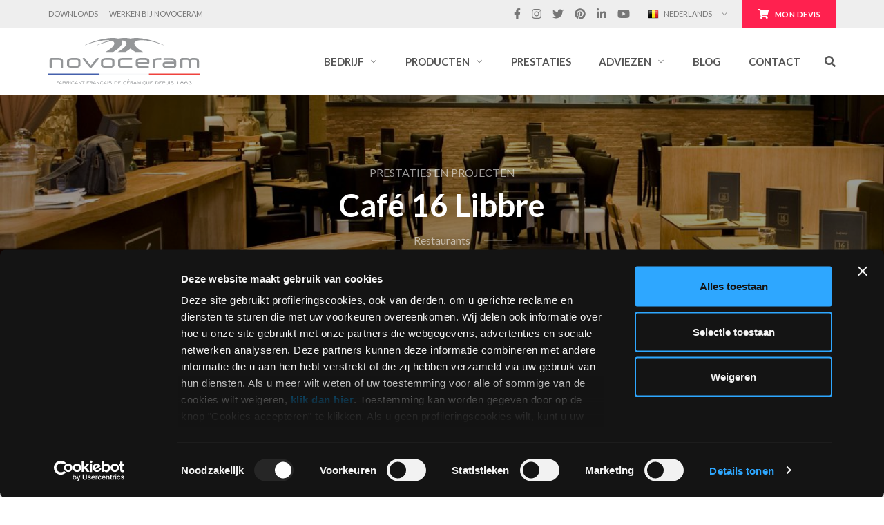

--- FILE ---
content_type: text/html; charset=UTF-8
request_url: https://www.novoceram.be/nl/projecten/libbre-16
body_size: 32503
content:
<!doctype html>
<html class="no-js" lang="nl-BE">
		<head>
	<!-- Google Tag Manager -->
<script data-cookieconsent="ignore">(function(w,d,s,l,i){w[l]=w[l]||[];w[l].push({'gtm.start':
new Date().getTime(),event:'gtm.js'});var f=d.getElementsByTagName(s)[0],
j=d.createElement(s),dl=l!='dataLayer'?'&l='+l:'';j.async=true;j.src=
'https://www.googletagmanager.com/gtm.js?id='+i+dl;f.parentNode.insertBefore(j,f);
})(window,document,'script','dataLayer','GTM-PD7BVVB');</script>
<!-- End Google Tag Manager -->
<script id="Cookiebot" data-culture="NL" src="https://consent.cookiebot.com/uc.js" data-cbid="8344166c-3958-4b45-9b36-e90776f5bd5a" data-blockingmode="auto" type="text/javascript"></script>	<meta charset="utf-8">
	<meta http-equiv="x-ua-compatible" content="ie=edge">
	<meta name="viewport" content="initial-scale=1.0, user-scalable=no, maximum-scale=1, width=device-width, shrink-to-fit=no">
	<link rel="shortcut icon" href="https://www.novoceram.be/nl/wp-content/themes/novoceram/dist/images/favicon_469a6ea4.ico" />
	<meta name='robots' content='index, follow, max-image-preview:large, max-snippet:-1, max-video-preview:-1' />
	<style>img:is([sizes="auto" i], [sizes^="auto," i]) { contain-intrinsic-size: 3000px 1500px }</style>
	
	<!-- This site is optimized with the Yoast SEO plugin v26.1 - https://yoast.com/wordpress/plugins/seo/ -->
	<title>Tegel voor restaurant Café 16 Libbre</title>
	<meta name="description" content="Het restaurant Café 16 Libbre werd gecreëerd met de Argile Origin collectie. De lijn van tegels was perfect aangepast aan de context." />
	<link rel="canonical" href="https://www.novoceram.be/nl/projecten/libbre-16" />
<link rel="alternate" hreflang="de" href="https://www.novoceram.de/realisierungen/libbre-16" />
<link rel="alternate" hreflang="en" href="https://www.novoceram.com/projects/libbre-16" />
<link rel="alternate" hreflang="fr" href="https://www.novoceram.fr/realisations/libbre-16" />
<link rel="alternate" hreflang="fr-BE" href="https://www.novoceram.be/fr/realisations/libbre-16" />
<link rel="alternate" hreflang="fr-FR" href="https://www.novoceram.fr/realisations/libbre-16" />
<link rel="alternate" hreflang="it" href="https://www.novoceram.it/realizzazioni/libbre-16" />
<link rel="alternate" hreflang="nl" href="https://www.novoceram.be/nl/projecten/libbre-16" />
<link rel="alternate" hreflang="nl-BE" href="https://www.novoceram.be/nl/projecten/libbre-16" />
<link rel="alternate" hreflang="x-default" href="https://www.novoceram.com/projects/libbre-16" />	<meta property="og:locale" content="nl_BE" />
	<meta property="og:type" content="article" />
	<meta property="og:title" content="Tegel voor restaurant Café 16 Libbre" />
	<meta property="og:description" content="Het restaurant Café 16 Libbre werd gecreëerd met de Argile Origin collectie. De lijn van tegels was perfect aangepast aan de context." />
	<meta property="og:url" content="https://www.novoceram.be/nl/projecten/libbre-16" />
	<meta property="og:site_name" content="novoceram.be/nl" />
	<meta property="article:publisher" content="https://www.facebook.com/novoceram" />
	<meta property="article:modified_time" content="2021-06-22T13:44:05+00:00" />
	<meta property="og:image" content="https://www.novoceram.be/nl/wp-content/uploads/sites/7/2018/07/1200x600-17.jpg" />
	<meta property="og:image:width" content="1200" />
	<meta property="og:image:height" content="600" />
	<meta property="og:image:type" content="image/jpeg" />
	<meta name="twitter:card" content="summary_large_image" />
	<meta name="twitter:site" content="@novoceram" />
	<script type="application/ld+json" class="yoast-schema-graph">{"@context":"https://schema.org","@graph":[{"@type":"WebPage","@id":"https://www.novoceram.be/nl/projecten/libbre-16","url":"https://www.novoceram.be/nl/projecten/libbre-16","name":"Tegel voor restaurant Café 16 Libbre","isPartOf":{"@id":"https://www.novoceram.be/nl/#website"},"primaryImageOfPage":{"@id":"https://www.novoceram.be/nl/projecten/libbre-16#primaryimage"},"image":{"@id":"https://www.novoceram.be/nl/projecten/libbre-16#primaryimage"},"thumbnailUrl":"https://www.novoceram.be/nl/wp-content/uploads/sites/7/2018/07/1200x600-17.jpg","datePublished":"2018-07-16T09:24:40+00:00","dateModified":"2021-06-22T13:44:05+00:00","description":"Het restaurant Café 16 Libbre werd gecreëerd met de Argile Origin collectie. De lijn van tegels was perfect aangepast aan de context.","breadcrumb":{"@id":"https://www.novoceram.be/nl/projecten/libbre-16#breadcrumb"},"inLanguage":"nl-BE","potentialAction":[{"@type":"ReadAction","target":["https://www.novoceram.be/nl/projecten/libbre-16"]}]},{"@type":"ImageObject","inLanguage":"nl-BE","@id":"https://www.novoceram.be/nl/projecten/libbre-16#primaryimage","url":"https://www.novoceram.be/nl/wp-content/uploads/sites/7/2018/07/1200x600-17.jpg","contentUrl":"https://www.novoceram.be/nl/wp-content/uploads/sites/7/2018/07/1200x600-17.jpg","width":1200,"height":600,"caption":"16LIBBRE"},{"@type":"BreadcrumbList","@id":"https://www.novoceram.be/nl/projecten/libbre-16#breadcrumb","itemListElement":[{"@type":"ListItem","position":1,"name":"Home","item":"https://www.novoceram.be/nl/"},{"@type":"ListItem","position":2,"name":"Prestaties en projecten","item":"https://www.novoceram.be/nl/projecten"},{"@type":"ListItem","position":3,"name":"Café 16 Libbre"}]},{"@type":"WebSite","@id":"https://www.novoceram.be/nl/#website","url":"https://www.novoceram.be/nl/","name":"novoceram.be/nl","description":"","publisher":{"@id":"https://www.novoceram.be/nl/#organization"},"potentialAction":[{"@type":"SearchAction","target":{"@type":"EntryPoint","urlTemplate":"https://www.novoceram.be/nl/?s={search_term_string}"},"query-input":{"@type":"PropertyValueSpecification","valueRequired":true,"valueName":"search_term_string"}}],"inLanguage":"nl-BE"},{"@type":"Organization","@id":"https://www.novoceram.be/nl/#organization","name":"Novoceram","url":"https://www.novoceram.be/nl/","logo":{"@type":"ImageObject","inLanguage":"nl-BE","@id":"https://www.novoceram.be/nl/#/schema/logo/image/","url":"https://www.novoceram.be/nl/wp-content/uploads/sites/7/2018/10/logo-novoceram.png","contentUrl":"https://www.novoceram.be/nl/wp-content/uploads/sites/7/2018/10/logo-novoceram.png","width":2090,"height":655,"caption":"Novoceram"},"image":{"@id":"https://www.novoceram.be/nl/#/schema/logo/image/"},"sameAs":["https://www.facebook.com/novoceram","https://x.com/novoceram","https://www.instagram.com/novoceram","https://www.linkedin.com/company/novoceram/","https://pinterest.com/novoceram/","https://www.youtube.com/novoceram","https://fr.wikipedia.org/wiki/Novoceram"]}]}</script>
	<!-- / Yoast SEO plugin. -->


<link rel='dns-prefetch' href='//ajax.googleapis.com' />
<script type="text/javascript">
/* <![CDATA[ */
window._wpemojiSettings = {"baseUrl":"https:\/\/s.w.org\/images\/core\/emoji\/16.0.1\/72x72\/","ext":".png","svgUrl":"https:\/\/s.w.org\/images\/core\/emoji\/16.0.1\/svg\/","svgExt":".svg","source":{"concatemoji":"https:\/\/www.novoceram.be\/nl\/wp-includes\/js\/wp-emoji-release.min.js?ver=eebe76cfb727ffce219eb71435b8e51f"}};
/*! This file is auto-generated */
!function(s,n){var o,i,e;function c(e){try{var t={supportTests:e,timestamp:(new Date).valueOf()};sessionStorage.setItem(o,JSON.stringify(t))}catch(e){}}function p(e,t,n){e.clearRect(0,0,e.canvas.width,e.canvas.height),e.fillText(t,0,0);var t=new Uint32Array(e.getImageData(0,0,e.canvas.width,e.canvas.height).data),a=(e.clearRect(0,0,e.canvas.width,e.canvas.height),e.fillText(n,0,0),new Uint32Array(e.getImageData(0,0,e.canvas.width,e.canvas.height).data));return t.every(function(e,t){return e===a[t]})}function u(e,t){e.clearRect(0,0,e.canvas.width,e.canvas.height),e.fillText(t,0,0);for(var n=e.getImageData(16,16,1,1),a=0;a<n.data.length;a++)if(0!==n.data[a])return!1;return!0}function f(e,t,n,a){switch(t){case"flag":return n(e,"\ud83c\udff3\ufe0f\u200d\u26a7\ufe0f","\ud83c\udff3\ufe0f\u200b\u26a7\ufe0f")?!1:!n(e,"\ud83c\udde8\ud83c\uddf6","\ud83c\udde8\u200b\ud83c\uddf6")&&!n(e,"\ud83c\udff4\udb40\udc67\udb40\udc62\udb40\udc65\udb40\udc6e\udb40\udc67\udb40\udc7f","\ud83c\udff4\u200b\udb40\udc67\u200b\udb40\udc62\u200b\udb40\udc65\u200b\udb40\udc6e\u200b\udb40\udc67\u200b\udb40\udc7f");case"emoji":return!a(e,"\ud83e\udedf")}return!1}function g(e,t,n,a){var r="undefined"!=typeof WorkerGlobalScope&&self instanceof WorkerGlobalScope?new OffscreenCanvas(300,150):s.createElement("canvas"),o=r.getContext("2d",{willReadFrequently:!0}),i=(o.textBaseline="top",o.font="600 32px Arial",{});return e.forEach(function(e){i[e]=t(o,e,n,a)}),i}function t(e){var t=s.createElement("script");t.src=e,t.defer=!0,s.head.appendChild(t)}"undefined"!=typeof Promise&&(o="wpEmojiSettingsSupports",i=["flag","emoji"],n.supports={everything:!0,everythingExceptFlag:!0},e=new Promise(function(e){s.addEventListener("DOMContentLoaded",e,{once:!0})}),new Promise(function(t){var n=function(){try{var e=JSON.parse(sessionStorage.getItem(o));if("object"==typeof e&&"number"==typeof e.timestamp&&(new Date).valueOf()<e.timestamp+604800&&"object"==typeof e.supportTests)return e.supportTests}catch(e){}return null}();if(!n){if("undefined"!=typeof Worker&&"undefined"!=typeof OffscreenCanvas&&"undefined"!=typeof URL&&URL.createObjectURL&&"undefined"!=typeof Blob)try{var e="postMessage("+g.toString()+"("+[JSON.stringify(i),f.toString(),p.toString(),u.toString()].join(",")+"));",a=new Blob([e],{type:"text/javascript"}),r=new Worker(URL.createObjectURL(a),{name:"wpTestEmojiSupports"});return void(r.onmessage=function(e){c(n=e.data),r.terminate(),t(n)})}catch(e){}c(n=g(i,f,p,u))}t(n)}).then(function(e){for(var t in e)n.supports[t]=e[t],n.supports.everything=n.supports.everything&&n.supports[t],"flag"!==t&&(n.supports.everythingExceptFlag=n.supports.everythingExceptFlag&&n.supports[t]);n.supports.everythingExceptFlag=n.supports.everythingExceptFlag&&!n.supports.flag,n.DOMReady=!1,n.readyCallback=function(){n.DOMReady=!0}}).then(function(){return e}).then(function(){var e;n.supports.everything||(n.readyCallback(),(e=n.source||{}).concatemoji?t(e.concatemoji):e.wpemoji&&e.twemoji&&(t(e.twemoji),t(e.wpemoji)))}))}((window,document),window._wpemojiSettings);
/* ]]> */
</script>
<style id='wp-emoji-styles-inline-css' type='text/css'>

	img.wp-smiley, img.emoji {
		display: inline !important;
		border: none !important;
		box-shadow: none !important;
		height: 1em !important;
		width: 1em !important;
		margin: 0 0.07em !important;
		vertical-align: -0.1em !important;
		background: none !important;
		padding: 0 !important;
	}
</style>
<link rel='stylesheet' id='wp-block-library-css' href='https://www.novoceram.be/nl/wp-includes/css/dist/block-library/style.min.css?ver=eebe76cfb727ffce219eb71435b8e51f' type='text/css' media='all' />
<style id='classic-theme-styles-inline-css' type='text/css'>
/*! This file is auto-generated */
.wp-block-button__link{color:#fff;background-color:#32373c;border-radius:9999px;box-shadow:none;text-decoration:none;padding:calc(.667em + 2px) calc(1.333em + 2px);font-size:1.125em}.wp-block-file__button{background:#32373c;color:#fff;text-decoration:none}
</style>
<style id='global-styles-inline-css' type='text/css'>
:root{--wp--preset--aspect-ratio--square: 1;--wp--preset--aspect-ratio--4-3: 4/3;--wp--preset--aspect-ratio--3-4: 3/4;--wp--preset--aspect-ratio--3-2: 3/2;--wp--preset--aspect-ratio--2-3: 2/3;--wp--preset--aspect-ratio--16-9: 16/9;--wp--preset--aspect-ratio--9-16: 9/16;--wp--preset--color--black: #000000;--wp--preset--color--cyan-bluish-gray: #abb8c3;--wp--preset--color--white: #ffffff;--wp--preset--color--pale-pink: #f78da7;--wp--preset--color--vivid-red: #cf2e2e;--wp--preset--color--luminous-vivid-orange: #ff6900;--wp--preset--color--luminous-vivid-amber: #fcb900;--wp--preset--color--light-green-cyan: #7bdcb5;--wp--preset--color--vivid-green-cyan: #00d084;--wp--preset--color--pale-cyan-blue: #8ed1fc;--wp--preset--color--vivid-cyan-blue: #0693e3;--wp--preset--color--vivid-purple: #9b51e0;--wp--preset--gradient--vivid-cyan-blue-to-vivid-purple: linear-gradient(135deg,rgba(6,147,227,1) 0%,rgb(155,81,224) 100%);--wp--preset--gradient--light-green-cyan-to-vivid-green-cyan: linear-gradient(135deg,rgb(122,220,180) 0%,rgb(0,208,130) 100%);--wp--preset--gradient--luminous-vivid-amber-to-luminous-vivid-orange: linear-gradient(135deg,rgba(252,185,0,1) 0%,rgba(255,105,0,1) 100%);--wp--preset--gradient--luminous-vivid-orange-to-vivid-red: linear-gradient(135deg,rgba(255,105,0,1) 0%,rgb(207,46,46) 100%);--wp--preset--gradient--very-light-gray-to-cyan-bluish-gray: linear-gradient(135deg,rgb(238,238,238) 0%,rgb(169,184,195) 100%);--wp--preset--gradient--cool-to-warm-spectrum: linear-gradient(135deg,rgb(74,234,220) 0%,rgb(151,120,209) 20%,rgb(207,42,186) 40%,rgb(238,44,130) 60%,rgb(251,105,98) 80%,rgb(254,248,76) 100%);--wp--preset--gradient--blush-light-purple: linear-gradient(135deg,rgb(255,206,236) 0%,rgb(152,150,240) 100%);--wp--preset--gradient--blush-bordeaux: linear-gradient(135deg,rgb(254,205,165) 0%,rgb(254,45,45) 50%,rgb(107,0,62) 100%);--wp--preset--gradient--luminous-dusk: linear-gradient(135deg,rgb(255,203,112) 0%,rgb(199,81,192) 50%,rgb(65,88,208) 100%);--wp--preset--gradient--pale-ocean: linear-gradient(135deg,rgb(255,245,203) 0%,rgb(182,227,212) 50%,rgb(51,167,181) 100%);--wp--preset--gradient--electric-grass: linear-gradient(135deg,rgb(202,248,128) 0%,rgb(113,206,126) 100%);--wp--preset--gradient--midnight: linear-gradient(135deg,rgb(2,3,129) 0%,rgb(40,116,252) 100%);--wp--preset--font-size--small: 13px;--wp--preset--font-size--medium: 20px;--wp--preset--font-size--large: 36px;--wp--preset--font-size--x-large: 42px;--wp--preset--spacing--20: 0.44rem;--wp--preset--spacing--30: 0.67rem;--wp--preset--spacing--40: 1rem;--wp--preset--spacing--50: 1.5rem;--wp--preset--spacing--60: 2.25rem;--wp--preset--spacing--70: 3.38rem;--wp--preset--spacing--80: 5.06rem;--wp--preset--shadow--natural: 6px 6px 9px rgba(0, 0, 0, 0.2);--wp--preset--shadow--deep: 12px 12px 50px rgba(0, 0, 0, 0.4);--wp--preset--shadow--sharp: 6px 6px 0px rgba(0, 0, 0, 0.2);--wp--preset--shadow--outlined: 6px 6px 0px -3px rgba(255, 255, 255, 1), 6px 6px rgba(0, 0, 0, 1);--wp--preset--shadow--crisp: 6px 6px 0px rgba(0, 0, 0, 1);}:where(.is-layout-flex){gap: 0.5em;}:where(.is-layout-grid){gap: 0.5em;}body .is-layout-flex{display: flex;}.is-layout-flex{flex-wrap: wrap;align-items: center;}.is-layout-flex > :is(*, div){margin: 0;}body .is-layout-grid{display: grid;}.is-layout-grid > :is(*, div){margin: 0;}:where(.wp-block-columns.is-layout-flex){gap: 2em;}:where(.wp-block-columns.is-layout-grid){gap: 2em;}:where(.wp-block-post-template.is-layout-flex){gap: 1.25em;}:where(.wp-block-post-template.is-layout-grid){gap: 1.25em;}.has-black-color{color: var(--wp--preset--color--black) !important;}.has-cyan-bluish-gray-color{color: var(--wp--preset--color--cyan-bluish-gray) !important;}.has-white-color{color: var(--wp--preset--color--white) !important;}.has-pale-pink-color{color: var(--wp--preset--color--pale-pink) !important;}.has-vivid-red-color{color: var(--wp--preset--color--vivid-red) !important;}.has-luminous-vivid-orange-color{color: var(--wp--preset--color--luminous-vivid-orange) !important;}.has-luminous-vivid-amber-color{color: var(--wp--preset--color--luminous-vivid-amber) !important;}.has-light-green-cyan-color{color: var(--wp--preset--color--light-green-cyan) !important;}.has-vivid-green-cyan-color{color: var(--wp--preset--color--vivid-green-cyan) !important;}.has-pale-cyan-blue-color{color: var(--wp--preset--color--pale-cyan-blue) !important;}.has-vivid-cyan-blue-color{color: var(--wp--preset--color--vivid-cyan-blue) !important;}.has-vivid-purple-color{color: var(--wp--preset--color--vivid-purple) !important;}.has-black-background-color{background-color: var(--wp--preset--color--black) !important;}.has-cyan-bluish-gray-background-color{background-color: var(--wp--preset--color--cyan-bluish-gray) !important;}.has-white-background-color{background-color: var(--wp--preset--color--white) !important;}.has-pale-pink-background-color{background-color: var(--wp--preset--color--pale-pink) !important;}.has-vivid-red-background-color{background-color: var(--wp--preset--color--vivid-red) !important;}.has-luminous-vivid-orange-background-color{background-color: var(--wp--preset--color--luminous-vivid-orange) !important;}.has-luminous-vivid-amber-background-color{background-color: var(--wp--preset--color--luminous-vivid-amber) !important;}.has-light-green-cyan-background-color{background-color: var(--wp--preset--color--light-green-cyan) !important;}.has-vivid-green-cyan-background-color{background-color: var(--wp--preset--color--vivid-green-cyan) !important;}.has-pale-cyan-blue-background-color{background-color: var(--wp--preset--color--pale-cyan-blue) !important;}.has-vivid-cyan-blue-background-color{background-color: var(--wp--preset--color--vivid-cyan-blue) !important;}.has-vivid-purple-background-color{background-color: var(--wp--preset--color--vivid-purple) !important;}.has-black-border-color{border-color: var(--wp--preset--color--black) !important;}.has-cyan-bluish-gray-border-color{border-color: var(--wp--preset--color--cyan-bluish-gray) !important;}.has-white-border-color{border-color: var(--wp--preset--color--white) !important;}.has-pale-pink-border-color{border-color: var(--wp--preset--color--pale-pink) !important;}.has-vivid-red-border-color{border-color: var(--wp--preset--color--vivid-red) !important;}.has-luminous-vivid-orange-border-color{border-color: var(--wp--preset--color--luminous-vivid-orange) !important;}.has-luminous-vivid-amber-border-color{border-color: var(--wp--preset--color--luminous-vivid-amber) !important;}.has-light-green-cyan-border-color{border-color: var(--wp--preset--color--light-green-cyan) !important;}.has-vivid-green-cyan-border-color{border-color: var(--wp--preset--color--vivid-green-cyan) !important;}.has-pale-cyan-blue-border-color{border-color: var(--wp--preset--color--pale-cyan-blue) !important;}.has-vivid-cyan-blue-border-color{border-color: var(--wp--preset--color--vivid-cyan-blue) !important;}.has-vivid-purple-border-color{border-color: var(--wp--preset--color--vivid-purple) !important;}.has-vivid-cyan-blue-to-vivid-purple-gradient-background{background: var(--wp--preset--gradient--vivid-cyan-blue-to-vivid-purple) !important;}.has-light-green-cyan-to-vivid-green-cyan-gradient-background{background: var(--wp--preset--gradient--light-green-cyan-to-vivid-green-cyan) !important;}.has-luminous-vivid-amber-to-luminous-vivid-orange-gradient-background{background: var(--wp--preset--gradient--luminous-vivid-amber-to-luminous-vivid-orange) !important;}.has-luminous-vivid-orange-to-vivid-red-gradient-background{background: var(--wp--preset--gradient--luminous-vivid-orange-to-vivid-red) !important;}.has-very-light-gray-to-cyan-bluish-gray-gradient-background{background: var(--wp--preset--gradient--very-light-gray-to-cyan-bluish-gray) !important;}.has-cool-to-warm-spectrum-gradient-background{background: var(--wp--preset--gradient--cool-to-warm-spectrum) !important;}.has-blush-light-purple-gradient-background{background: var(--wp--preset--gradient--blush-light-purple) !important;}.has-blush-bordeaux-gradient-background{background: var(--wp--preset--gradient--blush-bordeaux) !important;}.has-luminous-dusk-gradient-background{background: var(--wp--preset--gradient--luminous-dusk) !important;}.has-pale-ocean-gradient-background{background: var(--wp--preset--gradient--pale-ocean) !important;}.has-electric-grass-gradient-background{background: var(--wp--preset--gradient--electric-grass) !important;}.has-midnight-gradient-background{background: var(--wp--preset--gradient--midnight) !important;}.has-small-font-size{font-size: var(--wp--preset--font-size--small) !important;}.has-medium-font-size{font-size: var(--wp--preset--font-size--medium) !important;}.has-large-font-size{font-size: var(--wp--preset--font-size--large) !important;}.has-x-large-font-size{font-size: var(--wp--preset--font-size--x-large) !important;}
:where(.wp-block-post-template.is-layout-flex){gap: 1.25em;}:where(.wp-block-post-template.is-layout-grid){gap: 1.25em;}
:where(.wp-block-columns.is-layout-flex){gap: 2em;}:where(.wp-block-columns.is-layout-grid){gap: 2em;}
:root :where(.wp-block-pullquote){font-size: 1.5em;line-height: 1.6;}
</style>
<style id='woocommerce-inline-inline-css' type='text/css'>
.woocommerce form .form-row .required { visibility: visible; }
</style>
<link rel='stylesheet' id='brands-styles-css' href='https://www.novoceram.be/nl/wp-content/plugins/woocommerce/assets/css/brands.css?ver=10.2.2' type='text/css' media='all' />
<link rel='stylesheet' id='sage/main.css-css' href='https://www.novoceram.be/nl/wp-content/themes/novoceram/dist/styles/main_3af5ed65.css' type='text/css' media='all' />
<link rel='stylesheet' id='prdctfltr-css' href='https://www.novoceram.be/nl/wp-content/plugins/prdctfltr/includes/css/style.min.css?ver=8.1.1' type='text/css' media='all' />
<script type="text/javascript" src="https://ajax.googleapis.com/ajax/libs/jquery/1.12.4/jquery.min.js?ver=eebe76cfb727ffce219eb71435b8e51f" id="jquery-js"></script>
<script type="text/javascript" src="https://www.novoceram.be/nl/wp-content/plugins/woocommerce/assets/js/jquery-blockui/jquery.blockUI.min.js?ver=2.7.0-wc.10.2.2" id="jquery-blockui-js" defer="defer" data-wp-strategy="defer"></script>
<script type="text/javascript" id="wc-add-to-cart-js-extra">
/* <![CDATA[ */
var wc_add_to_cart_params = {"ajax_url":"\/nl\/wp-admin\/admin-ajax.php","wc_ajax_url":"\/nl\/?wc-ajax=%%endpoint%%","i18n_view_cart":"Winkelwagen bekijken","cart_url":"https:\/\/www.novoceram.be\/nl\/offerte-aanvragen","is_cart":"","cart_redirect_after_add":"yes"};
/* ]]> */
</script>
<script type="text/javascript" src="https://www.novoceram.be/nl/wp-content/plugins/woocommerce/assets/js/frontend/add-to-cart.min.js?ver=10.2.2" id="wc-add-to-cart-js" defer="defer" data-wp-strategy="defer"></script>
<script type="text/javascript" src="https://www.novoceram.be/nl/wp-content/plugins/woocommerce/assets/js/js-cookie/js.cookie.min.js?ver=2.1.4-wc.10.2.2" id="js-cookie-js" defer="defer" data-wp-strategy="defer"></script>
<script type="text/javascript" id="woocommerce-js-extra">
/* <![CDATA[ */
var woocommerce_params = {"ajax_url":"\/nl\/wp-admin\/admin-ajax.php","wc_ajax_url":"\/nl\/?wc-ajax=%%endpoint%%","i18n_password_show":"Show password","i18n_password_hide":"Hide password"};
/* ]]> */
</script>
<script type="text/javascript" src="https://www.novoceram.be/nl/wp-content/plugins/woocommerce/assets/js/frontend/woocommerce.min.js?ver=10.2.2" id="woocommerce-js" defer="defer" data-wp-strategy="defer"></script>
<link rel="https://api.w.org/" href="https://www.novoceram.be/nl/wp-json/" /><link rel="EditURI" type="application/rsd+xml" title="RSD" href="https://www.novoceram.be/nl/xmlrpc.php?rsd" />
<link rel="alternate" title="oEmbed (JSON)" type="application/json+oembed" href="https://www.novoceram.be/nl/wp-json/oembed/1.0/embed?url=https%3A%2F%2Fwww.novoceram.be%2Fnl%2Fprojecten%2Flibbre-16" />
<link rel="alternate" title="oEmbed (XML)" type="text/xml+oembed" href="https://www.novoceram.be/nl/wp-json/oembed/1.0/embed?url=https%3A%2F%2Fwww.novoceram.be%2Fnl%2Fprojecten%2Flibbre-16&#038;format=xml" />
	<noscript><style>.woocommerce-product-gallery{ opacity: 1 !important; }</style></noscript>
	<meta name="generator" content="Product Filter for WooCommerce"/><style>.sticky_column_lg.is_stuck {z-index: 1020;}.d-lg-none #language_nav a, .d-lg-none  .topbar_nav a {font-size: 15px;}
.d-lg-none #language_nav li, .d-lg-none  .topbar_nav li{padding-top:5px; padding-bottom:5px;}
.d-lg-none #language_nav .icon-country {margin-left:0;}
.d-lg-none #language_nav .dropdown-toggle:before {right:0;}
@media (max-width: 720px) {.dropdown-toggle:before {font-size: 1.5rem;}}
#nc-filters .prdctfltr_product_tag .prdctfltr_add_scroll { display: block !important; height: auto !important; top: 0;webkit-box-shadow: none;-moz-box-shadow: none;box-shadow: none; }
a,a:active,a:focus{color:#ff214f;}
.bloginfo{background-color:#7d6557;border:1px solid #d1d1d1;color:#f7f1eb;float:left;padding:14px;margin-bottom:10px}
.bloginfo-left{float:left;height:60px;width:48px}
.bloginfo-left img{margin-top:14px}
.bloginfo-right p{text-align:justify}
#composition-de-24-pi-ces .florilege-compo,#composition-de-12-pi-ces .florilege-compo{width: 50%;margin: auto}
table.tabella-precauzioni-opplus img{width: 140px}
table.tabella-precauzioni-opplus td,table.tabella-precauzioni-opplus th{padding: 10px}
table.tabella-precauzioni-opplus th{background-color:#496c65;color:#ffffff}
table.tabella-precauzioni-opplus td.tdverdi{background-color:#66827c;color:#ffffff}
table.tabella-precauzioni-opplus{border: #dedede}
.universbois-sidebar h6 {font-weight: bold;font-size: 1.4em;line-height: 1.4em;margin-top: 10px;margin-bottom: 10px}
.oddesignlabel{width: 100%;display: block;float: left}
.oddesignlabel img{float: right;text-align: right;display: inline}
.oddesignlabel img.obs19{width: 100px !important;margin: 0px}
.oddesignlabel img.obs10{width: 210px !important;margin: 10px 0px 5px 0px}
.blog-mynovo header,.blog-mynovo .pt-4,.blog-mynovo h1,.blog-mynovo footer,.blog-mynovo section.cover-background {display:none} 
.prdctfltr_filter[data-filter=pa_sistema_di_posa_sito] .prdctfltr_search_terms,.prdctfltr_filter[data-filter=nl_da] .prdctfltr_search_terms,.prdctfltr_filter[data-filter=nl_effetto] .prdctfltr_search_terms,.prdctfltr_filter[data-filter=nl_colore] .prdctfltr_search_terms,.prdctfltr_filter[data-filter=pa_nl_rect_nr_sito] .prdctfltr_search_terms,.prdctfltr_filter[data-filter=pa_fplusupec] .prdctfltr_search_terms,.prdctfltr_filter[data-filter=pa_pei_sito] .prdctfltr_search_terms,.prdctfltr_filter[data-filter=nl_aspetto] .prdctfltr_search_terms,.prdctfltr_filter[data-filter=nl_in] .prdctfltr_search_terms{display: none!important}
#het-ecologisch-handvest-van-novoceram ul li div.blog-post {background-color: #72b349}
#het-ecologisch-handvest-van-novoceram ul li div.blog-post .post-title {font-size: 1.6em;line-height: 1.3em;font-weight: normal;text-transform: uppercase}
#het-ecologisch-handvest-van-novoceram ul li div.blog-post p {display: none}
.bigwhitenumber {font-size: 3em}
#campagne-d-information-externe p {color: #ffffff;font-size:1.3em}
ul.social-tempshare{list-style: none;padding: 0}
ul.social-tempshare li{display: inline}
ul.social-tempshare.sr-only{position: absolute;clip: rect(1px 1px 1px 1px);clip: rect(1px, 1px, 1px, 1px);padding: 0;border: 0;height: 1px;width: 1px;overflow: hidden}
#exportimgpaese .hover-option4 .grid-item figure img {opacity:1}

.comp-mod {
    overflow-x: auto;
}
.comp-mod table {
  border: 1px solid #ccc;
  border-collapse: collapse;
  margin: 0;
  padding: 0;
  width: 100%;
}

.comp-mod table tr {
  background-color: #f8f8f8;
  border: 1px solid #ddd;
  padding: .35em;
}

.comp-mod td {
  padding: 0.225em;
  text-align: center;
min-width: 50px;
}

.comp-mod tr.surface-carreler {
  background-color:#eee;
font-weight:bold;
}
.video-responsive{
    overflow:hidden;
    padding-bottom:56.25%;
    position:relative;
    height:0;
}
.video-responsive iframe{
    left:0;
    top:0;
    height:100%;
    width:100%;
    position:absolute;
}
.btn.btn-deep-none, .comment-form input.btn-deep-none[type=submit], .cta&gt;a.btn-deep-none, .search-form .btn-deep-none.search-submit {
    background: none;
    border-color: #eee;
}
.mot-imgppt10 {
    display: inline;
    float: left;
}
.container .entry-content h2 {
font-size: 36px;
font-weight:bold;
}
p.h4versT10 {
    margin: 0px 0px 10px 0px;
    text-align: center;
    font-weight: bold;
}
h4.h4versT10 {
    font-size: 14px;
    font-weight: bold;
    text-align: center;
    margin-bottom: 10px;
}
.lienT10versT11 {
    text-align: center;
    padding: 10px;
    font-size: 14px;
}
.lienT10versT11 a{color: #ffffff;}

.quoteJustify{
     font-size:18px;
     background-color: #eeeeee;
     border-radius: 2px;
     font-weight:300;
     text-align: justify;
     margin-top:10%;
}

.quoteText{
    padding-top: 10%;
    margin-left: 10%;
    padding-bottom: 10%;
    margin-right: 10%;
}
.position-relative.fl-left {float:left;}
#les-m-tiers-de-novoceram .text-white {
    color: #cccccc!important;
}

#les-m-tiers-de-novoceram .title-large {
font-size:40px;
}

#les-m-tiers-de-novoceram p.h6 {
    text-transform: uppercase;
    font-weight: bold;
    font-size: 20px;
    margin-bottom: 5px;
}
.finalita .CookieDeclarationDialogText,#CookieDeclarationUserStatusPanel,.CookieDeclarationLastUpdated{display:none!important;}

@media (min-width: 1440px) {
   .portfolio-hover-main h3{
      font-weight: 600!important;
      vertical-align: middle;
      font-size: 27px!important;
   }
}.nc_custom_section p {
font-size: 16px;
font-weight: 400;
line-height: 28px;
}
.archive-realizzazioni-data  .selectric .label
{
    font-weight: bold;
    font-size: 16px;
}</style></head>
	<body data-rsssl=1 class="wp-singular realizzazioni-template-default single single-realizzazioni postid-1841 wp-theme-novoceramresources theme-novoceram/resources woocommerce-no-js libbre-16 app-data index-data singular-data single-data single-realizzazioni-data single-realizzazioni-libbre-16-data">
		<!-- Google Tag Manager (noscript) -->
<noscript><iframe src="https://www.googletagmanager.com/ns.html?id=GTM-PD7BVVB"
height="0" width="0" style="display:none;visibility:hidden"></iframe></noscript>
<!-- End Google Tag Manager (noscript) -->		<div id="pageWrapper">
						<!-- start header -->
<header>
	<!-- start topbar -->
	<div id="top-header" class="bg-light">
		<div class="container">
			<nav class="navbar navbar-expand-md navbar-light text-uppercase">
				<div class="navbar-collapse collapse justify-content-stretch" id="navbar-tob-bar">
				
					<ul id="topbar_nav" class="navbar-nav"><li itemscope="itemscope" itemtype="https://www.schema.org/SiteNavigationElement" id="menu-item-43833" class="menu-item menu-item-type-post_type menu-item-object-page menu-item-43833 nav-item"><a title="Downloads" href="https://www.novoceram.be/nl/downloads" class="nav-link">Downloads</a></li>
<li itemscope="itemscope" itemtype="https://www.schema.org/SiteNavigationElement" id="menu-item-36026" class="menu-item menu-item-type-post_type menu-item-object-page menu-item-36026 nav-item"><a title="Werken bij Novoceram" href="https://www.novoceram.be/nl/bedrijf/work-with-us" class="nav-link">Werken bij Novoceram</a></li>
</ul>    	    		 				
					<ul id="social_nav" class="navbar-nav ml-auto"><li id="menu-item-43695" class="menu-item menu-item-type-custom menu-item-object-custom menu-item-43695 nav-item"><a target="_blank" href="https://www.facebook.com/novoceram" title="Facebook Novoceram" class="nav-link"><i title="Facebook" class="fab fa-facebook-f"></i></a></li>
<li id="menu-item-43696" class="menu-item menu-item-type-custom menu-item-object-custom menu-item-43696 nav-item"><a target="_blank" href="https://www.instagram.com/novoceram.fr" title="Instagram Novoceram" class="nav-link"><i title="Instagram" class="fab fa-instagram"></i></a></li>
<li id="menu-item-43697" class="menu-item menu-item-type-custom menu-item-object-custom menu-item-43697 nav-item"><a target="_blank" href="https://www.twitter.com/novoceram" title="Twitter Novoceram" class="nav-link"><i title="Twitter" class="fab fa-twitter"></i></a></li>
<li id="menu-item-43698" class="menu-item menu-item-type-custom menu-item-object-custom menu-item-43698 nav-item"><a target="_blank" href="https://pinterest.com/novoceram/" title="Pinterest Novoceram" class="nav-link"><i title="Pinterest" class="fab fa-pinterest"></i></a></li>
<li id="menu-item-43699" class="menu-item menu-item-type-custom menu-item-object-custom menu-item-43699 nav-item"><a target="_blank" href="https://www.linkedin.com/company/2346395" title="LinkedIn Novoceram" class="nav-link"><i title="LinkedIn" class="fab fa-linkedin-in"></i></a></li>
<li id="menu-item-43700" class="menu-item menu-item-type-custom menu-item-object-custom menu-item-43700 nav-item"><a target="_blank" href="https://www.youtube.com/novoceram" title="Youtube Novoceram" class="nav-link"><i title="Youtube" class="fab fa-youtube"></i></a></li>
</ul>											<ul id="language_nav" class="navbar-nav">
							<li class="nav-item dropdown">
								<a class="nav-link dropdown-toggle" href="#" id="navbarDropdownLang" data-toggle="dropdown" aria-haspopup="true" aria-expanded="false">
									<span class="icon-country nl_be">
									</span>
									Nederlands</a>
								<div class="dropdown-menu" aria-labelledby="navbarDropdownLang">
									<a href="https://www.novoceram.de/realisierungen/libbre-16" title="Deutsch" class="dropdown-item"><span class="icon-country de_de"></span> Deutsch</a><a href="https://www.novoceram.com/projects/libbre-16" title="English" class="dropdown-item"><span class="icon-country en_gb"></span> English</a><a href="https://www.novoceram.be/fr/realisations/libbre-16" title="Français (BE)" class="dropdown-item"><span class="icon-country fr_be"></span> Français (BE)</a><a href="https://www.novoceram.fr/realisations/libbre-16" title="Français" class="dropdown-item"><span class="icon-country fr_fr"></span> Français</a><a href="https://www.novoceram.it/realizzazioni/libbre-16" title="Italiano" class="dropdown-item"><span class="icon-country it_it"></span> Italiano</a>								</div>
							</li>
						</ul>
											<div class="inline-block pl-4">
							<a href="https://www.novoceram.be/nl/offerte-aanvragen" id="cart-item" class="nav-item btn btn-sm btn-primary">
								<i class="fas fa-shopping-cart"></i> <span class="pl-1 text-extra-small">Mon Devis</span>
							</a>
						</div>
										</div>
			</nav>
		</div>
	</div>
	<!-- end topbar -->
	<nav id="main-header" class="navbar navbar-expand-lg navbar-light bg-white">
		<div class="container">
			<button class="order-1 navbar-toggler" type="button" data-toggle="collapse" data-target="#navbarContent" aria-controls="navbarContent" aria-expanded="false" aria-label="Toggle navigation"><span class="navbar-toggler-icon"></span></button>
			<a class="order-2 navbar-brand logo mx-auto" href="https://www.novoceram.be/nl/">
				<div class="ratio overflow-auto">
					<img src="https://www.novoceram.be/nl/wp-content/themes/novoceram/dist/images/logo-novoceram_050ca174.svg" data-rjs="https://www.novoceram.be/nl/wp-content/themes/novoceram/dist/images/logo-novoceram_050ca174.svg" alt="Novoceram">
				</div>
			</a>  
			<!--Main Menu HTML Code-->
			<!--end Main Menu HTML Code-->
			<div class="order-3 order-lg-4 my-2 my-lg-0 d-flex">
				<div class="d-inline-block">
					<a href="#search-header" class="header-search-form text-dark">
						<i class="fas fa-search search-button"></i>
					</a>
					<form id="search-header" method="get" action="https://www.novoceram.be/nl/" name="search-header" class="mfp-hide search-form-result">
						<div class="search-form position-relative">
							<button type="submit" class="close-search search-button" id="searchsubmit"><i class="nc fa-2x fa-search pb-2"></i></button>
							<label class="screen-reader-text" for="s">Chercher sur le site</label>
							<input  type="text" name="s" id="s" class="w-100 search-input" placeholder="Chercher sur le site." autocomplete="off">
						</div>
					</form>
				</div>
			</div>
			<div class="order-4 order-lg-3 collapse navbar-collapse" id="navbarContent">
				<ul id="primary_nav" class="nav navbar-nav ml-auto"><li id="menu-item-43514" class="py-1 py-lg-0 megamenu menu-item menu-item-type-custom menu-item-object-custom menu-item-has-children nav-item nav-item-43514  dropdown"><a title="Bedrijf" href="#" class="dropdown-toggle nav-link" data-toggle="dropdown" role="button" aria-haspopup="true"><span>Bedrijf</span></a>
<div role="menu" class=" dropdown-menu">
<div class="blog-post-style3 container"><div class="row "><div class="col-6 col-md-3 grid-item"><div class="blog-post"><div class="blog-post-images overflow-hidden position-relative"><a title="Wie wij zijn" href="https://www.novoceram.be/nl/bedrijf" class="nav-link"><div class="ratio ratio_16-9"><img width="300" height="200" src="[data-uri]" class="lazy-blur mediabox-img lazyload wp-post-image" alt="Franse keramiek fabrikant" decoding="async" loading="lazy" data-sizes="auto" data-src="https://www.novoceram.be/nl/wp-content/uploads/sites/7/2021/03/franse-keramiek-fabrikant-300x200.jpg" data-lowsrc="https://www.novoceram.be/nl/wp-content/uploads/sites/7/2021/03/franse-keramiek-fabrikant-150x100.jpg" data-srcset="https://www.novoceram.be/nl/wp-content/uploads/sites/7/2021/03/franse-keramiek-fabrikant-300x200.jpg 300w, https://www.novoceram.be/nl/wp-content/uploads/sites/7/2021/03/franse-keramiek-fabrikant-150x100.jpg 150w, https://www.novoceram.be/nl/wp-content/uploads/sites/7/2021/03/franse-keramiek-fabrikant-600x400.jpg 600w, https://www.novoceram.be/nl/wp-content/uploads/sites/7/2021/03/franse-keramiek-fabrikant-900x600.jpg 900w, https://www.novoceram.be/nl/wp-content/uploads/sites/7/2021/03/franse-keramiek-fabrikant-1200x800.jpg 1200w" /></div><div class="blog-hover-icon"><span class="text-extra-large font-weight-300">+</span></div></a></div><div class="post-details"><a title="Wie wij zijn" href="https://www.novoceram.be/nl/bedrijf" class="nav-link"><span>Wie wij zijn</span></a></div></div></div><div class="col-6 col-md-3 grid-item"><div class="blog-post"><div class="blog-post-images overflow-hidden position-relative"><a title="Ecologie" href="https://www.novoceram.be/nl/bedrijf/milieu-en-kwaliteit" class="nav-link"><div class="ratio ratio_16-9"><img width="300" height="200" src="[data-uri]" class="lazy-blur mediabox-img lazyload wp-post-image" alt="Ecologie tegels" decoding="async" loading="lazy" data-sizes="auto" data-src="https://www.novoceram.be/nl/wp-content/uploads/sites/7/2021/06/ecologie-tegels-300x200.jpg" data-lowsrc="https://www.novoceram.be/nl/wp-content/uploads/sites/7/2021/06/ecologie-tegels-150x100.jpg" data-srcset="https://www.novoceram.be/nl/wp-content/uploads/sites/7/2021/06/ecologie-tegels-300x200.jpg 300w, https://www.novoceram.be/nl/wp-content/uploads/sites/7/2021/06/ecologie-tegels-150x100.jpg 150w, https://www.novoceram.be/nl/wp-content/uploads/sites/7/2021/06/ecologie-tegels-600x400.jpg 600w, https://www.novoceram.be/nl/wp-content/uploads/sites/7/2021/06/ecologie-tegels-900x600.jpg 900w, https://www.novoceram.be/nl/wp-content/uploads/sites/7/2021/06/ecologie-tegels-1200x800.jpg 1200w" /></div><div class="blog-hover-icon"><span class="text-extra-large font-weight-300">+</span></div></a></div><div class="post-details"><a title="Ecologie" href="https://www.novoceram.be/nl/bedrijf/milieu-en-kwaliteit" class="nav-link"><span>Ecologie</span></a></div></div></div><div class="col-6 col-md-3 grid-item"><div class="blog-post"><div class="blog-post-images overflow-hidden position-relative"><a title="Showroom" href="https://www.novoceram.be/nl/bedrijf/caroscope" class="nav-link"><div class="ratio ratio_16-9"><img width="300" height="200" src="[data-uri]" class="lazy-blur mediabox-img lazyload wp-post-image" alt="" decoding="async" loading="lazy" data-sizes="auto" data-src="https://www.novoceram.be/nl/wp-content/uploads/sites/7/2024/03/showroom-novoceram-3-300x200.png" data-lowsrc="https://www.novoceram.be/nl/wp-content/uploads/sites/7/2024/03/showroom-novoceram-3-1024x683.png" data-srcset="https://www.novoceram.be/nl/wp-content/uploads/sites/7/2024/03/showroom-novoceram-3-300x200.png 300w, https://www.novoceram.be/nl/wp-content/uploads/sites/7/2024/03/showroom-novoceram-3-1024x683.png 1024w, https://www.novoceram.be/nl/wp-content/uploads/sites/7/2024/03/showroom-novoceram-3-150x100.png 150w, https://www.novoceram.be/nl/wp-content/uploads/sites/7/2024/03/showroom-novoceram-3-768x512.png 768w, https://www.novoceram.be/nl/wp-content/uploads/sites/7/2024/03/showroom-novoceram-3-1536x1024.png 1536w, https://www.novoceram.be/nl/wp-content/uploads/sites/7/2024/03/showroom-novoceram-3-225x150.png 225w, https://www.novoceram.be/nl/wp-content/uploads/sites/7/2024/03/showroom-novoceram-3-600x400.png 600w, https://www.novoceram.be/nl/wp-content/uploads/sites/7/2024/03/showroom-novoceram-3-900x600.png 900w, https://www.novoceram.be/nl/wp-content/uploads/sites/7/2024/03/showroom-novoceram-3-1200x800.png 1200w, https://www.novoceram.be/nl/wp-content/uploads/sites/7/2024/03/showroom-novoceram-3.png 1620w" /></div><div class="blog-hover-icon"><span class="text-extra-large font-weight-300">+</span></div></a></div><div class="post-details"><a title="Showroom" href="https://www.novoceram.be/nl/bedrijf/caroscope" class="nav-link"><span>Showroom</span></a></div></div></div><div class="col-6 col-md-3 grid-item"><div class="blog-post"><div class="blog-post-images overflow-hidden position-relative"><a title="Scenografieën" href="https://www.novoceram.be/nl/projecten/scenographies" class="nav-link"><div class="ratio ratio_16-9"><img width="300" height="200" src="[data-uri]" class="lazy-blur mediabox-img lazyload wp-post-image" alt="Origami Cersaie 2017" decoding="async" loading="lazy" data-sizes="auto" data-src="https://www.novoceram.be/nl/wp-content/uploads/sites/7/2018/09/origami-300x200.jpg" data-lowsrc="https://www.novoceram.be/nl/wp-content/uploads/sites/7/2018/09/origami-768x512.jpg" data-srcset="https://www.novoceram.be/nl/wp-content/uploads/sites/7/2018/09/origami-300x200.jpg 300w, https://www.novoceram.be/nl/wp-content/uploads/sites/7/2018/09/origami-768x512.jpg 768w, https://www.novoceram.be/nl/wp-content/uploads/sites/7/2018/09/origami-1024x683.jpg 1024w, https://www.novoceram.be/nl/wp-content/uploads/sites/7/2018/09/origami-150x100.jpg 150w, https://www.novoceram.be/nl/wp-content/uploads/sites/7/2018/09/origami-600x400.jpg 600w, https://www.novoceram.be/nl/wp-content/uploads/sites/7/2018/09/origami-900x600.jpg 900w, https://www.novoceram.be/nl/wp-content/uploads/sites/7/2018/09/origami.jpg 1200w" /></div><div class="blog-hover-icon"><span class="text-extra-large font-weight-300">+</span></div></a></div><div class="post-details"><a title="Scenografieën" href="https://www.novoceram.be/nl/projecten/scenographies" class="nav-link"><span>Scenografieën</span></a></div></div></div></div>
</div></div></li><li id="menu-item-43541" class="py-1 py-lg-0 megamenu menu-item menu-item-type-custom menu-item-object-custom menu-item-has-children nav-item nav-item-43541  dropdown"><a title="Producten" href="#" class="dropdown-toggle nav-link" data-toggle="dropdown" role="button" aria-haspopup="true"><span>Producten</span></a>
<div role="menu" class=" dropdown-menu">
<div class="blog-post-style3 container"><div class="row "><div class="col-6 col-sm col-md-3 grid-item"><div class="blog-post"><div class="blog-post-images overflow-hidden position-relative"><a title="Zoeken naar tegels" href="https://www.novoceram.be/nl/tegels/tegels-zoeken" class="nav-link"><div class="ratio ratio_16-9"><img width="300" height="200" src="[data-uri]" class="lazy-blur mediabox-img lazyload wp-post-image" alt="petitot novoceram" decoding="async" loading="lazy" data-sizes="auto" data-src="https://www.novoceram.be/nl/wp-content/uploads/sites/7/2018/10/petitot-novoceram-300x200.jpg" data-lowsrc="https://www.novoceram.be/nl/wp-content/uploads/sites/7/2018/10/petitot-novoceram-150x100.jpg" data-srcset="https://www.novoceram.be/nl/wp-content/uploads/sites/7/2018/10/petitot-novoceram-300x200.jpg 300w, https://www.novoceram.be/nl/wp-content/uploads/sites/7/2018/10/petitot-novoceram-150x100.jpg 150w, https://www.novoceram.be/nl/wp-content/uploads/sites/7/2018/10/petitot-novoceram-600x400.jpg 600w, https://www.novoceram.be/nl/wp-content/uploads/sites/7/2018/10/petitot-novoceram-900x600.jpg 900w, https://www.novoceram.be/nl/wp-content/uploads/sites/7/2018/10/petitot-novoceram-1200x800.jpg 1200w" /></div><div class="blog-hover-icon"><span class="text-extra-large font-weight-300">+</span></div></a></div><div class="post-details"><a title="Zoeken naar tegels" href="https://www.novoceram.be/nl/tegels/tegels-zoeken" class="nav-link"><span>Zoeken naar tegels</span></a></div></div></div><div class="col-6 col-sm col-md-3 grid-item"><div class="blog-post"><div class="blog-post-images overflow-hidden position-relative"><a title="Alle collecties" href="https://www.novoceram.be/nl/tegels/collecties" class="nav-link"><div class="ratio ratio_16-9"><img width="300" height="200" src="[data-uri]" class="lazy-blur mediabox-img lazyload wp-post-image" alt="Eclipse Ocre 40x80" decoding="async" loading="lazy" data-sizes="auto" data-src="https://www.novoceram.be/nl/wp-content/uploads/sites/7/2021/09/Eclipse-Ocre-40x80-Cuisine-1-300x200.jpg" data-lowsrc="https://www.novoceram.be/nl/wp-content/uploads/sites/7/2021/09/Eclipse-Ocre-40x80-Cuisine-1-150x100.jpg" data-srcset="https://www.novoceram.be/nl/wp-content/uploads/sites/7/2021/09/Eclipse-Ocre-40x80-Cuisine-1-300x200.jpg 300w, https://www.novoceram.be/nl/wp-content/uploads/sites/7/2021/09/Eclipse-Ocre-40x80-Cuisine-1-150x100.jpg 150w, https://www.novoceram.be/nl/wp-content/uploads/sites/7/2021/09/Eclipse-Ocre-40x80-Cuisine-1-600x400.jpg 600w, https://www.novoceram.be/nl/wp-content/uploads/sites/7/2021/09/Eclipse-Ocre-40x80-Cuisine-1-900x600.jpg 900w, https://www.novoceram.be/nl/wp-content/uploads/sites/7/2021/09/Eclipse-Ocre-40x80-Cuisine-1-1200x800.jpg 1200w" /></div><div class="blog-hover-icon"><span class="text-extra-large font-weight-300">+</span></div></a></div><div class="post-details"><a title="Alle collecties" href="https://www.novoceram.be/nl/tegels/collecties" class="nav-link"><span>Alle collecties</span></a></div></div></div><div class="col-6 col-sm col-md-3 grid-item"><div class="blog-post"><div class="blog-post-images overflow-hidden position-relative"><a title="Alle categorieën" href="https://www.novoceram.be/nl/tegels" class="nav-link"><div class="ratio ratio_16-9"><img width="300" height="200" src="[data-uri]" class="lazy-blur mediabox-img lazyload wp-post-image" alt="Carrelage" decoding="async" loading="lazy" data-sizes="auto" data-src="https://www.novoceram.be/nl/wp-content/uploads/sites/7/2018/09/indigo-salle-de-bain-3-300x200.jpg" data-lowsrc="https://www.novoceram.be/nl/wp-content/uploads/sites/7/2018/09/indigo-salle-de-bain-3-150x100.jpg" data-srcset="https://www.novoceram.be/nl/wp-content/uploads/sites/7/2018/09/indigo-salle-de-bain-3-300x200.jpg 300w, https://www.novoceram.be/nl/wp-content/uploads/sites/7/2018/09/indigo-salle-de-bain-3-150x100.jpg 150w, https://www.novoceram.be/nl/wp-content/uploads/sites/7/2018/09/indigo-salle-de-bain-3-600x400.jpg 600w, https://www.novoceram.be/nl/wp-content/uploads/sites/7/2018/09/indigo-salle-de-bain-3-900x600.jpg 900w, https://www.novoceram.be/nl/wp-content/uploads/sites/7/2018/09/indigo-salle-de-bain-3-1200x800.jpg 1200w" /></div><div class="blog-hover-icon"><span class="text-extra-large font-weight-300">+</span></div></a></div><div class="post-details"><a title="Alle categorieën" href="https://www.novoceram.be/nl/tegels" class="nav-link"><span>Alle categorieën</span></a></div></div></div><div class="col-6 col-sm col-md-3 grid-item"><div class="blog-post"><div class="blog-post-images overflow-hidden position-relative"><a title="Novoceram Outdoor Plus 20mm" href="https://www.novoceram.be/nl/tegels/outdoor-plus" class="nav-link"><div class="ratio ratio_16-9"><img width="300" height="200" src="[data-uri]" class="lazy-blur mediabox-img lazyload wp-post-image" alt="Novoceram Outdoor Plus" decoding="async" loading="lazy" data-sizes="auto" data-src="https://www.novoceram.be/nl/wp-content/uploads/sites/7/2018/10/novoceram-outdoor-plus-300x200.jpg" data-lowsrc="https://www.novoceram.be/nl/wp-content/uploads/sites/7/2018/10/novoceram-outdoor-plus-150x100.jpg" data-srcset="https://www.novoceram.be/nl/wp-content/uploads/sites/7/2018/10/novoceram-outdoor-plus-300x200.jpg 300w, https://www.novoceram.be/nl/wp-content/uploads/sites/7/2018/10/novoceram-outdoor-plus-150x100.jpg 150w, https://www.novoceram.be/nl/wp-content/uploads/sites/7/2018/10/novoceram-outdoor-plus-768x512.jpg 768w, https://www.novoceram.be/nl/wp-content/uploads/sites/7/2018/10/novoceram-outdoor-plus-1024x682.jpg 1024w, https://www.novoceram.be/nl/wp-content/uploads/sites/7/2018/10/novoceram-outdoor-plus-600x400.jpg 600w, https://www.novoceram.be/nl/wp-content/uploads/sites/7/2018/10/novoceram-outdoor-plus-900x600.jpg 900w, https://www.novoceram.be/nl/wp-content/uploads/sites/7/2018/10/novoceram-outdoor-plus-1200x800.jpg 1200w, https://www.novoceram.be/nl/wp-content/uploads/sites/7/2018/10/novoceram-outdoor-plus.jpg 1772w" /></div><div class="blog-hover-icon"><span class="text-extra-large font-weight-300">+</span></div></a></div><div class="post-details"><a title="Novoceram Outdoor Plus 20mm" href="https://www.novoceram.be/nl/tegels/outdoor-plus" class="nav-link"><span>Novoceram Outdoor Plus 20mm</span></a></div></div></div></div><div class="row"><div class="col"><div class="nav flex-column nav-pills" id="v-pills-tab" role="tablist" aria-orientation="vertical"><a class="nav-link active" id="v-pills-effecten-tab" data-toggle="pill" href="#v-pills-effecten" role="tab" aria-controls="v-pills-effecten">Effecten <i class="nc fa-chevron-right"></i></a><a class="nav-link" id="v-pills-type-en-gebruik-tab" data-toggle="pill" href="#v-pills-type-en-gebruik" role="tab" aria-controls="v-pills-type-en-gebruik">Type en gebruik <i class="nc fa-chevron-right"></i></a><a class="nav-link" id="v-pills-ruimtes-tab" data-toggle="pill" href="#v-pills-ruimtes" role="tab" aria-controls="v-pills-ruimtes">Ruimtes <i class="nc fa-chevron-right"></i></a><a class="nav-link" id="v-pills-formaten-tab" data-toggle="pill" href="#v-pills-formaten" role="tab" aria-controls="v-pills-formaten">Formaten <i class="nc fa-chevron-right"></i></a><a class="nav-link" id="v-pills-kleuren-tab" data-toggle="pill" href="#v-pills-kleuren" role="tab" aria-controls="v-pills-kleuren">Kleuren <i class="nc fa-chevron-right"></i></a></div></div><div class="col-12 col-md-9"><div class="tab-content" id="v-pills-tabContent"><div class="tab-pane fade show active" id="v-pills-effecten" role="tabpanel" aria-labelledby="v-pills-effecten-tab"><div class="row"><div class="col-6 col-md grid-item"><div class="blog-post"><div class="blog-post-images overflow-hidden position-relative"><a title="Parket" href="https://www.novoceram.be/nl/tegels/look/hout-parket" class="nav-link"><div class="ratio ratio_16-9"><img width="300" height="200" src="[data-uri]" class="lazy-blur mediabox-img lazyload wp-post-image" alt="Houtlook-tegels" decoding="async" loading="lazy" data-sizes="auto" data-src="https://www.novoceram.be/nl/wp-content/uploads/sites/7/2021/03/Houtlook-tegels-300x200.jpg" data-lowsrc="https://www.novoceram.be/nl/wp-content/uploads/sites/7/2021/03/Houtlook-tegels-150x100.jpg" data-srcset="https://www.novoceram.be/nl/wp-content/uploads/sites/7/2021/03/Houtlook-tegels-300x200.jpg 300w, https://www.novoceram.be/nl/wp-content/uploads/sites/7/2021/03/Houtlook-tegels-150x100.jpg 150w, https://www.novoceram.be/nl/wp-content/uploads/sites/7/2021/03/Houtlook-tegels-600x400.jpg 600w, https://www.novoceram.be/nl/wp-content/uploads/sites/7/2021/03/Houtlook-tegels-900x600.jpg 900w, https://www.novoceram.be/nl/wp-content/uploads/sites/7/2021/03/Houtlook-tegels-1200x800.jpg 1200w" /></div><div class="blog-hover-icon"><span class="text-extra-large font-weight-300">+</span></div></a></div><div class="post-details"><a title="Parket" href="https://www.novoceram.be/nl/tegels/look/hout-parket" class="nav-link"><span>Parket</span></a></div></div></div><div class="col-6 col-md grid-item"><div class="blog-post"><div class="blog-post-images overflow-hidden position-relative"><a title="Steen" href="https://www.novoceram.be/nl/tegels/look/steen" class="nav-link"><div class="ratio ratio_16-9"><img width="300" height="200" src="[data-uri]" class="lazy-blur mediabox-img lazyload wp-post-image" alt="tegels-steen" decoding="async" loading="lazy" data-sizes="auto" data-src="https://www.novoceram.be/nl/wp-content/uploads/sites/7/2021/03/tegels-steen-300x200.jpg" data-lowsrc="https://www.novoceram.be/nl/wp-content/uploads/sites/7/2021/03/tegels-steen-150x100.jpg" data-srcset="https://www.novoceram.be/nl/wp-content/uploads/sites/7/2021/03/tegels-steen-300x200.jpg 300w, https://www.novoceram.be/nl/wp-content/uploads/sites/7/2021/03/tegels-steen-150x100.jpg 150w, https://www.novoceram.be/nl/wp-content/uploads/sites/7/2021/03/tegels-steen-600x400.jpg 600w, https://www.novoceram.be/nl/wp-content/uploads/sites/7/2021/03/tegels-steen-900x600.jpg 900w, https://www.novoceram.be/nl/wp-content/uploads/sites/7/2021/03/tegels-steen-1200x800.jpg 1200w" /></div><div class="blog-hover-icon"><span class="text-extra-large font-weight-300">+</span></div></a></div><div class="post-details"><a title="Steen" href="https://www.novoceram.be/nl/tegels/look/steen" class="nav-link"><span>Steen</span></a></div></div></div><div class="col-6 col-md grid-item"><div class="blog-post"><div class="blog-post-images overflow-hidden position-relative"><a title="Beton" href="https://www.novoceram.be/nl/tegels/look/beton" class="nav-link"><div class="ratio ratio_16-9"><img width="300" height="200" src="[data-uri]" class="lazy-blur mediabox-img lazyload wp-post-image" alt="Betonlook-tegels" decoding="async" loading="lazy" data-sizes="auto" data-src="https://www.novoceram.be/nl/wp-content/uploads/sites/7/2021/03/Betonlook-tegels-1-300x200.jpg" data-lowsrc="https://www.novoceram.be/nl/wp-content/uploads/sites/7/2021/03/Betonlook-tegels-1-150x100.jpg" data-srcset="https://www.novoceram.be/nl/wp-content/uploads/sites/7/2021/03/Betonlook-tegels-1-300x200.jpg 300w, https://www.novoceram.be/nl/wp-content/uploads/sites/7/2021/03/Betonlook-tegels-1-150x100.jpg 150w, https://www.novoceram.be/nl/wp-content/uploads/sites/7/2021/03/Betonlook-tegels-1-600x400.jpg 600w, https://www.novoceram.be/nl/wp-content/uploads/sites/7/2021/03/Betonlook-tegels-1-900x600.jpg 900w, https://www.novoceram.be/nl/wp-content/uploads/sites/7/2021/03/Betonlook-tegels-1-1200x800.jpg 1200w" /></div><div class="blog-hover-icon"><span class="text-extra-large font-weight-300">+</span></div></a></div><div class="post-details"><a title="Beton" href="https://www.novoceram.be/nl/tegels/look/beton" class="nav-link"><span>Beton</span></a></div></div></div><div class="col-6 col-md grid-item"><div class="blog-post"><div class="blog-post-images overflow-hidden position-relative"><a title="Marmereffect" href="https://www.novoceram.be/nl/tegels/look/marmeren" class="nav-link"><div class="ratio ratio_16-9"><img width="300" height="200" src="[data-uri]" class="lazy-blur mediabox-img lazyload wp-post-image" alt="Marmerlook Tegel" decoding="async" loading="lazy" data-sizes="auto" data-src="https://www.novoceram.be/nl/wp-content/uploads/sites/7/2022/09/marmerlook-tegel-300x200.jpg" data-lowsrc="https://www.novoceram.be/nl/wp-content/uploads/sites/7/2022/09/marmerlook-tegel-150x100.jpg" data-srcset="https://www.novoceram.be/nl/wp-content/uploads/sites/7/2022/09/marmerlook-tegel-300x200.jpg 300w, https://www.novoceram.be/nl/wp-content/uploads/sites/7/2022/09/marmerlook-tegel-150x100.jpg 150w, https://www.novoceram.be/nl/wp-content/uploads/sites/7/2022/09/marmerlook-tegel-600x400.jpg 600w, https://www.novoceram.be/nl/wp-content/uploads/sites/7/2022/09/marmerlook-tegel-900x600.jpg 900w, https://www.novoceram.be/nl/wp-content/uploads/sites/7/2022/09/marmerlook-tegel-1200x800.jpg 1200w" /></div><div class="blog-hover-icon"><span class="text-extra-large font-weight-300">+</span></div></a></div><div class="post-details"><a title="Marmereffect" href="https://www.novoceram.be/nl/tegels/look/marmeren" class="nav-link"><span>Marmereffect</span></a></div></div></div><div class="col-6 col-md grid-item"><div class="blog-post"><div class="blog-post-images overflow-hidden position-relative"><a title="Behang" href="https://www.novoceram.be/nl/tegels/look/behang" class="nav-link"><div class="ratio ratio_16-9"><img width="300" height="200" src="[data-uri]" class="lazy-blur mediabox-img lazyload wp-post-image" alt="Tegels-met-behanglook" decoding="async" loading="lazy" data-sizes="auto" data-src="https://www.novoceram.be/nl/wp-content/uploads/sites/7/2021/03/Tegels-met-behanglook-300x200.jpg" data-lowsrc="https://www.novoceram.be/nl/wp-content/uploads/sites/7/2021/03/Tegels-met-behanglook-150x100.jpg" data-srcset="https://www.novoceram.be/nl/wp-content/uploads/sites/7/2021/03/Tegels-met-behanglook-300x200.jpg 300w, https://www.novoceram.be/nl/wp-content/uploads/sites/7/2021/03/Tegels-met-behanglook-150x100.jpg 150w, https://www.novoceram.be/nl/wp-content/uploads/sites/7/2021/03/Tegels-met-behanglook-600x400.jpg 600w, https://www.novoceram.be/nl/wp-content/uploads/sites/7/2021/03/Tegels-met-behanglook-900x600.jpg 900w, https://www.novoceram.be/nl/wp-content/uploads/sites/7/2021/03/Tegels-met-behanglook-1200x800.jpg 1200w" /></div><div class="blog-hover-icon"><span class="text-extra-large font-weight-300">+</span></div></a></div><div class="post-details"><a title="Behang" href="https://www.novoceram.be/nl/tegels/look/behang" class="nav-link"><span>Behang</span></a></div></div></div><div class="col-6 col-md grid-item"><div class="blog-post"><div class="blog-post-images overflow-hidden position-relative"><a title="Alle effecten" href="https://www.novoceram.be/nl/tegels/look" class="nav-link"><div class="ratio ratio_16-9"><img width="290" height="200" src="[data-uri]" class="lazy-blur mediabox-img lazyload wp-post-image" alt="Carrelage effet Pierre" decoding="async" loading="lazy" data-sizes="auto" data-src="https://www.novoceram.be/nl/wp-content/uploads/sites/7/2018/08/oz-carrelage-effet-pierre.jpg" data-lowsrc="https://www.novoceram.be/nl/wp-content/uploads/sites/7/2018/08/oz-carrelage-effet-pierre-300x207.jpg" data-srcset="https://www.novoceram.be/nl/wp-content/uploads/sites/7/2018/08/oz-carrelage-effet-pierre.jpg 1500w, https://www.novoceram.be/nl/wp-content/uploads/sites/7/2018/08/oz-carrelage-effet-pierre-300x207.jpg 300w, https://www.novoceram.be/nl/wp-content/uploads/sites/7/2018/08/oz-carrelage-effet-pierre-768x529.jpg 768w, https://www.novoceram.be/nl/wp-content/uploads/sites/7/2018/08/oz-carrelage-effet-pierre-1024x705.jpg 1024w, https://www.novoceram.be/nl/wp-content/uploads/sites/7/2018/08/oz-carrelage-effet-pierre-600x413.jpg 600w" /></div><div class="blog-hover-icon"><span class="text-extra-large font-weight-300">+</span></div></a></div><div class="post-details"><a title="Alle effecten" href="https://www.novoceram.be/nl/tegels/look" class="nav-link"><span>Alle effecten</span></a></div></div></div></div></div><div class="tab-pane fade" id="v-pills-type-en-gebruik" role="tabpanel" aria-labelledby="v-pills-type-en-gebruik-tab"><div class="row"><div class="col-6 col-md grid-item"><div class="blog-post"><div class="blog-post-images overflow-hidden position-relative"><a title="Vloer" href="https://www.novoceram.be/nl/tegels/voor/vloer" class="nav-link"><div class="ratio ratio_16-9"><img width="269" height="200" src="[data-uri]" class="lazy-blur mediabox-img lazyload wp-post-image" alt="Carrelage pour Sol" decoding="async" loading="lazy" data-sizes="auto" data-src="https://www.novoceram.be/nl/wp-content/uploads/sites/7/2018/08/petitot-carrelage-pour-sol.jpg" data-lowsrc="https://www.novoceram.be/nl/wp-content/uploads/sites/7/2018/08/petitot-carrelage-pour-sol-300x223.jpg" data-srcset="https://www.novoceram.be/nl/wp-content/uploads/sites/7/2018/08/petitot-carrelage-pour-sol.jpg 1500w, https://www.novoceram.be/nl/wp-content/uploads/sites/7/2018/08/petitot-carrelage-pour-sol-300x223.jpg 300w, https://www.novoceram.be/nl/wp-content/uploads/sites/7/2018/08/petitot-carrelage-pour-sol-768x572.jpg 768w, https://www.novoceram.be/nl/wp-content/uploads/sites/7/2018/08/petitot-carrelage-pour-sol-1024x763.jpg 1024w, https://www.novoceram.be/nl/wp-content/uploads/sites/7/2018/08/petitot-carrelage-pour-sol-600x447.jpg 600w" /></div><div class="blog-hover-icon"><span class="text-extra-large font-weight-300">+</span></div></a></div><div class="post-details"><a title="Vloer" href="https://www.novoceram.be/nl/tegels/voor/vloer" class="nav-link"><span>Vloer</span></a></div></div></div><div class="col-6 col-md grid-item"><div class="blog-post"><div class="blog-post-images overflow-hidden position-relative"><a title="2cm buitenvloer" href="https://www.novoceram.be/nl/tegels/voor/buiten-2cm-dik" class="nav-link"><div class="ratio ratio_16-9"><img width="300" height="200" src="[data-uri]" class="lazy-blur mediabox-img lazyload wp-post-image" alt="Carrelage 2 cm pour Sol Extérieur" decoding="async" loading="lazy" data-sizes="auto" data-src="https://www.novoceram.be/nl/wp-content/uploads/sites/7/2018/08/otto-carrelage-2-cm-pour-sol-exterieur-300x200.jpg" data-lowsrc="https://www.novoceram.be/nl/wp-content/uploads/sites/7/2018/08/otto-carrelage-2-cm-pour-sol-exterieur-150x100.jpg" data-srcset="https://www.novoceram.be/nl/wp-content/uploads/sites/7/2018/08/otto-carrelage-2-cm-pour-sol-exterieur-300x200.jpg 300w, https://www.novoceram.be/nl/wp-content/uploads/sites/7/2018/08/otto-carrelage-2-cm-pour-sol-exterieur-150x100.jpg 150w, https://www.novoceram.be/nl/wp-content/uploads/sites/7/2018/08/otto-carrelage-2-cm-pour-sol-exterieur-600x400.jpg 600w, https://www.novoceram.be/nl/wp-content/uploads/sites/7/2018/08/otto-carrelage-2-cm-pour-sol-exterieur-900x600.jpg 900w, https://www.novoceram.be/nl/wp-content/uploads/sites/7/2018/08/otto-carrelage-2-cm-pour-sol-exterieur-1200x800.jpg 1200w" /></div><div class="blog-hover-icon"><span class="text-extra-large font-weight-300">+</span></div></a></div><div class="post-details"><a title="2cm buitenvloer" href="https://www.novoceram.be/nl/tegels/voor/buiten-2cm-dik" class="nav-link"><span>2cm buitenvloer</span></a></div></div></div><div class="col-6 col-md grid-item"><div class="blog-post"><div class="blog-post-images overflow-hidden position-relative"><a title="Wand" href="https://www.novoceram.be/nl/tegels/voor/wand" class="nav-link"><div class="ratio ratio_16-9"><img width="267" height="200" src="[data-uri]" class="lazy-blur mediabox-img lazyload wp-post-image" alt="Carrelage Mural" decoding="async" loading="lazy" data-sizes="auto" data-src="https://www.novoceram.be/nl/wp-content/uploads/sites/7/2018/08/noname-carrelage-mural-1.jpg" data-lowsrc="https://www.novoceram.be/nl/wp-content/uploads/sites/7/2018/08/noname-carrelage-mural-1-300x225.jpg" data-srcset="https://www.novoceram.be/nl/wp-content/uploads/sites/7/2018/08/noname-carrelage-mural-1.jpg 1500w, https://www.novoceram.be/nl/wp-content/uploads/sites/7/2018/08/noname-carrelage-mural-1-300x225.jpg 300w, https://www.novoceram.be/nl/wp-content/uploads/sites/7/2018/08/noname-carrelage-mural-1-768x576.jpg 768w, https://www.novoceram.be/nl/wp-content/uploads/sites/7/2018/08/noname-carrelage-mural-1-1024x768.jpg 1024w, https://www.novoceram.be/nl/wp-content/uploads/sites/7/2018/08/noname-carrelage-mural-1-600x450.jpg 600w" /></div><div class="blog-hover-icon"><span class="text-extra-large font-weight-300">+</span></div></a></div><div class="post-details"><a title="Wand" href="https://www.novoceram.be/nl/tegels/voor/wand" class="nav-link"><span>Wand</span></a></div></div></div><div class="col-6 col-md grid-item"><div class="blog-post"><div class="blog-post-images overflow-hidden position-relative"><a title="Type tegel" href="https://www.novoceram.be/nl/tegels/voor" class="nav-link"><div class="ratio ratio_16-9"><img width="300" height="200" src="[data-uri]" class="lazy-blur mediabox-img lazyload wp-post-image" alt="Petitot Sepia 60x120 - Grès Cérame pour l&#039;Intérieur" decoding="async" loading="lazy" data-sizes="auto" data-src="https://www.novoceram.be/nl/wp-content/uploads/sites/7/2018/09/petitot-sepia-60x120-2-300x200.jpg" data-lowsrc="https://www.novoceram.be/nl/wp-content/uploads/sites/7/2018/09/petitot-sepia-60x120-2-150x100.jpg" data-srcset="https://www.novoceram.be/nl/wp-content/uploads/sites/7/2018/09/petitot-sepia-60x120-2-300x200.jpg 300w, https://www.novoceram.be/nl/wp-content/uploads/sites/7/2018/09/petitot-sepia-60x120-2-150x100.jpg 150w, https://www.novoceram.be/nl/wp-content/uploads/sites/7/2018/09/petitot-sepia-60x120-2-600x400.jpg 600w, https://www.novoceram.be/nl/wp-content/uploads/sites/7/2018/09/petitot-sepia-60x120-2-900x600.jpg 900w, https://www.novoceram.be/nl/wp-content/uploads/sites/7/2018/09/petitot-sepia-60x120-2-1200x800.jpg 1200w" /></div><div class="blog-hover-icon"><span class="text-extra-large font-weight-300">+</span></div></a></div><div class="post-details"><a title="Type tegel" href="https://www.novoceram.be/nl/tegels/voor" class="nav-link"><span>Type tegel</span></a></div></div></div></div></div><div class="tab-pane fade" id="v-pills-ruimtes" role="tabpanel" aria-labelledby="v-pills-ruimtes-tab"><div class="row"><div class="col-6 col-md grid-item"><div class="blog-post"><div class="blog-post-images overflow-hidden position-relative"><a title="Badkamer" href="https://www.novoceram.be/nl/tegels/ruimtes/badkamer" class="nav-link"><div class="ratio ratio_16-9"><img width="300" height="200" src="[data-uri]" class="lazy-blur mediabox-img lazyload wp-post-image" alt="Badkamer-Tegels" decoding="async" loading="lazy" data-sizes="auto" data-src="https://www.novoceram.be/nl/wp-content/uploads/sites/7/2021/03/Badkamer-Tegels-300x200.jpg" data-lowsrc="https://www.novoceram.be/nl/wp-content/uploads/sites/7/2021/03/Badkamer-Tegels-150x100.jpg" data-srcset="https://www.novoceram.be/nl/wp-content/uploads/sites/7/2021/03/Badkamer-Tegels-300x200.jpg 300w, https://www.novoceram.be/nl/wp-content/uploads/sites/7/2021/03/Badkamer-Tegels-150x100.jpg 150w, https://www.novoceram.be/nl/wp-content/uploads/sites/7/2021/03/Badkamer-Tegels-600x400.jpg 600w, https://www.novoceram.be/nl/wp-content/uploads/sites/7/2021/03/Badkamer-Tegels-900x600.jpg 900w, https://www.novoceram.be/nl/wp-content/uploads/sites/7/2021/03/Badkamer-Tegels-1200x800.jpg 1200w" /></div><div class="blog-hover-icon"><span class="text-extra-large font-weight-300">+</span></div></a></div><div class="post-details"><a title="Badkamer" href="https://www.novoceram.be/nl/tegels/ruimtes/badkamer" class="nav-link"><span>Badkamer</span></a></div></div></div><div class="col-6 col-md grid-item"><div class="blog-post"><div class="blog-post-images overflow-hidden position-relative"><a title="Keuken" href="https://www.novoceram.be/nl/tegels/ruimtes/keuken" class="nav-link"><div class="ratio ratio_16-9"><img width="300" height="200" src="[data-uri]" class="lazy-blur mediabox-img lazyload wp-post-image" alt="Keuken-Tegels" decoding="async" loading="lazy" data-sizes="auto" data-src="https://www.novoceram.be/nl/wp-content/uploads/sites/7/2021/03/Keuken-Tegels-300x200.jpg" data-lowsrc="https://www.novoceram.be/nl/wp-content/uploads/sites/7/2021/03/Keuken-Tegels-150x100.jpg" data-srcset="https://www.novoceram.be/nl/wp-content/uploads/sites/7/2021/03/Keuken-Tegels-300x200.jpg 300w, https://www.novoceram.be/nl/wp-content/uploads/sites/7/2021/03/Keuken-Tegels-150x100.jpg 150w, https://www.novoceram.be/nl/wp-content/uploads/sites/7/2021/03/Keuken-Tegels-600x400.jpg 600w, https://www.novoceram.be/nl/wp-content/uploads/sites/7/2021/03/Keuken-Tegels-900x600.jpg 900w, https://www.novoceram.be/nl/wp-content/uploads/sites/7/2021/03/Keuken-Tegels-1200x800.jpg 1200w" /></div><div class="blog-hover-icon"><span class="text-extra-large font-weight-300">+</span></div></a></div><div class="post-details"><a title="Keuken" href="https://www.novoceram.be/nl/tegels/ruimtes/keuken" class="nav-link"><span>Keuken</span></a></div></div></div><div class="col-6 col-md grid-item"><div class="blog-post"><div class="blog-post-images overflow-hidden position-relative"><a title="Woonkamer" href="https://www.novoceram.be/nl/tegels/ruimtes/woonkamer" class="nav-link"><div class="ratio ratio_16-9"><img width="300" height="200" src="[data-uri]" class="lazy-blur mediabox-img lazyload wp-post-image" alt="Tegels-woonkamer" decoding="async" loading="lazy" data-sizes="auto" data-src="https://www.novoceram.be/nl/wp-content/uploads/sites/7/2021/03/Tegels-woonkamer-1-300x200.jpg" data-lowsrc="https://www.novoceram.be/nl/wp-content/uploads/sites/7/2021/03/Tegels-woonkamer-1-150x100.jpg" data-srcset="https://www.novoceram.be/nl/wp-content/uploads/sites/7/2021/03/Tegels-woonkamer-1-300x200.jpg 300w, https://www.novoceram.be/nl/wp-content/uploads/sites/7/2021/03/Tegels-woonkamer-1-150x100.jpg 150w, https://www.novoceram.be/nl/wp-content/uploads/sites/7/2021/03/Tegels-woonkamer-1-600x400.jpg 600w, https://www.novoceram.be/nl/wp-content/uploads/sites/7/2021/03/Tegels-woonkamer-1-900x600.jpg 900w, https://www.novoceram.be/nl/wp-content/uploads/sites/7/2021/03/Tegels-woonkamer-1-1200x800.jpg 1200w" /></div><div class="blog-hover-icon"><span class="text-extra-large font-weight-300">+</span></div></a></div><div class="post-details"><a title="Woonkamer" href="https://www.novoceram.be/nl/tegels/ruimtes/woonkamer" class="nav-link"><span>Woonkamer</span></a></div></div></div><div class="col-6 col-md grid-item"><div class="blog-post"><div class="blog-post-images overflow-hidden position-relative"><a title="Zwembad" href="https://www.novoceram.be/nl/tegels/ruimtes/zwembad" class="nav-link"><div class="ratio ratio_16-9"><img width="300" height="200" src="[data-uri]" class="lazy-blur mediabox-img lazyload wp-post-image" alt="zwembadtegels gres porcellanato" decoding="async" loading="lazy" data-sizes="auto" data-src="https://www.novoceram.be/nl/wp-content/uploads/sites/7/2022/02/zwembadtegels-gres-porcellanato-300x200.jpg" data-lowsrc="https://www.novoceram.be/nl/wp-content/uploads/sites/7/2022/02/zwembadtegels-gres-porcellanato-150x100.jpg" data-srcset="https://www.novoceram.be/nl/wp-content/uploads/sites/7/2022/02/zwembadtegels-gres-porcellanato-300x200.jpg 300w, https://www.novoceram.be/nl/wp-content/uploads/sites/7/2022/02/zwembadtegels-gres-porcellanato-150x100.jpg 150w, https://www.novoceram.be/nl/wp-content/uploads/sites/7/2022/02/zwembadtegels-gres-porcellanato-600x400.jpg 600w, https://www.novoceram.be/nl/wp-content/uploads/sites/7/2022/02/zwembadtegels-gres-porcellanato-900x600.jpg 900w, https://www.novoceram.be/nl/wp-content/uploads/sites/7/2022/02/zwembadtegels-gres-porcellanato-1200x800.jpg 1200w" /></div><div class="blog-hover-icon"><span class="text-extra-large font-weight-300">+</span></div></a></div><div class="post-details"><a title="Zwembad" href="https://www.novoceram.be/nl/tegels/ruimtes/zwembad" class="nav-link"><span>Zwembad</span></a></div></div></div><div class="col-6 col-md grid-item"><div class="blog-post"><div class="blog-post-images overflow-hidden position-relative"><a title="Terras en balkon" href="https://www.novoceram.be/nl/tegels/ruimtes/terras-balkon" class="nav-link"><div class="ratio ratio_16-9"><img width="300" height="200" src="[data-uri]" class="lazy-blur mediabox-img lazyload wp-post-image" alt="Keramische-tegels-voor-het-terras" decoding="async" loading="lazy" data-sizes="auto" data-src="https://www.novoceram.be/nl/wp-content/uploads/sites/7/2021/03/Keramische-tegels-voor-het-terras-300x200.jpg" data-lowsrc="https://www.novoceram.be/nl/wp-content/uploads/sites/7/2021/03/Keramische-tegels-voor-het-terras-150x100.jpg" data-srcset="https://www.novoceram.be/nl/wp-content/uploads/sites/7/2021/03/Keramische-tegels-voor-het-terras-300x200.jpg 300w, https://www.novoceram.be/nl/wp-content/uploads/sites/7/2021/03/Keramische-tegels-voor-het-terras-150x100.jpg 150w, https://www.novoceram.be/nl/wp-content/uploads/sites/7/2021/03/Keramische-tegels-voor-het-terras-600x400.jpg 600w, https://www.novoceram.be/nl/wp-content/uploads/sites/7/2021/03/Keramische-tegels-voor-het-terras-900x600.jpg 900w, https://www.novoceram.be/nl/wp-content/uploads/sites/7/2021/03/Keramische-tegels-voor-het-terras-1200x800.jpg 1200w" /></div><div class="blog-hover-icon"><span class="text-extra-large font-weight-300">+</span></div></a></div><div class="post-details"><a title="Terras en balkon" href="https://www.novoceram.be/nl/tegels/ruimtes/terras-balkon" class="nav-link"><span>Terras en balkon</span></a></div></div></div><div class="col-6 col-md grid-item"><div class="blog-post"><div class="blog-post-images overflow-hidden position-relative"><a title="Alle kameropstellingen" href="https://www.novoceram.be/nl/tegels/ruimtes" class="nav-link"><div class="ratio ratio_16-9"><img width="300" height="200" src="[data-uri]" class="lazy-blur mediabox-img lazyload wp-post-image" alt="Napami Tanné 20x120" decoding="async" loading="lazy" data-sizes="auto" data-src="https://www.novoceram.be/nl/wp-content/uploads/sites/7/2018/09/napami-tanne-20x120-5-300x200.jpg" data-lowsrc="https://www.novoceram.be/nl/wp-content/uploads/sites/7/2018/09/napami-tanne-20x120-5-150x100.jpg" data-srcset="https://www.novoceram.be/nl/wp-content/uploads/sites/7/2018/09/napami-tanne-20x120-5-300x200.jpg 300w, https://www.novoceram.be/nl/wp-content/uploads/sites/7/2018/09/napami-tanne-20x120-5-150x100.jpg 150w, https://www.novoceram.be/nl/wp-content/uploads/sites/7/2018/09/napami-tanne-20x120-5-600x400.jpg 600w, https://www.novoceram.be/nl/wp-content/uploads/sites/7/2018/09/napami-tanne-20x120-5-900x600.jpg 900w, https://www.novoceram.be/nl/wp-content/uploads/sites/7/2018/09/napami-tanne-20x120-5-1200x800.jpg 1200w" /></div><div class="blog-hover-icon"><span class="text-extra-large font-weight-300">+</span></div></a></div><div class="post-details"><a title="Alle kameropstellingen" href="https://www.novoceram.be/nl/tegels/ruimtes" class="nav-link"><span>Alle kameropstellingen</span></a></div></div></div></div></div><div class="tab-pane fade" id="v-pills-formaten" role="tabpanel" aria-labelledby="v-pills-formaten-tab"><div class="row"><div class="col-6 col-md grid-item"><div class="blog-post"><div class="blog-post-images overflow-hidden position-relative"><a title="Klein formaat" href="https://www.novoceram.be/nl/tegels/afmetingen/klein" class="nav-link"><div class="ratio ratio_16-9"><img width="300" height="200" src="[data-uri]" class="lazy-blur mediabox-img lazyload wp-post-image" alt="Kleine-formaten" decoding="async" loading="lazy" data-sizes="auto" data-src="https://www.novoceram.be/nl/wp-content/uploads/sites/7/2021/03/Kleine-formaten-300x200.jpg" data-lowsrc="https://www.novoceram.be/nl/wp-content/uploads/sites/7/2021/03/Kleine-formaten-150x100.jpg" data-srcset="https://www.novoceram.be/nl/wp-content/uploads/sites/7/2021/03/Kleine-formaten-300x200.jpg 300w, https://www.novoceram.be/nl/wp-content/uploads/sites/7/2021/03/Kleine-formaten-150x100.jpg 150w, https://www.novoceram.be/nl/wp-content/uploads/sites/7/2021/03/Kleine-formaten-600x400.jpg 600w, https://www.novoceram.be/nl/wp-content/uploads/sites/7/2021/03/Kleine-formaten-900x600.jpg 900w, https://www.novoceram.be/nl/wp-content/uploads/sites/7/2021/03/Kleine-formaten-1200x800.jpg 1200w" /></div><div class="blog-hover-icon"><span class="text-extra-large font-weight-300">+</span></div></a></div><div class="post-details"><a title="Klein formaat" href="https://www.novoceram.be/nl/tegels/afmetingen/klein" class="nav-link"><span>Klein formaat</span></a></div></div></div><div class="col-6 col-md grid-item"><div class="blog-post"><div class="blog-post-images overflow-hidden position-relative"><a title="Gemiddeld formaat" href="https://www.novoceram.be/nl/tegels/afmetingen/middelgroot" class="nav-link"><div class="ratio ratio_16-9"><img width="300" height="200" src="[data-uri]" class="lazy-blur mediabox-img lazyload wp-post-image" alt="Middelgrote-maten" decoding="async" loading="lazy" data-sizes="auto" data-src="https://www.novoceram.be/nl/wp-content/uploads/sites/7/2021/03/Middelgrote-maten-300x200.jpg" data-lowsrc="https://www.novoceram.be/nl/wp-content/uploads/sites/7/2021/03/Middelgrote-maten-150x100.jpg" data-srcset="https://www.novoceram.be/nl/wp-content/uploads/sites/7/2021/03/Middelgrote-maten-300x200.jpg 300w, https://www.novoceram.be/nl/wp-content/uploads/sites/7/2021/03/Middelgrote-maten-150x100.jpg 150w, https://www.novoceram.be/nl/wp-content/uploads/sites/7/2021/03/Middelgrote-maten-600x400.jpg 600w, https://www.novoceram.be/nl/wp-content/uploads/sites/7/2021/03/Middelgrote-maten-900x600.jpg 900w, https://www.novoceram.be/nl/wp-content/uploads/sites/7/2021/03/Middelgrote-maten-1200x800.jpg 1200w" /></div><div class="blog-hover-icon"><span class="text-extra-large font-weight-300">+</span></div></a></div><div class="post-details"><a title="Gemiddeld formaat" href="https://www.novoceram.be/nl/tegels/afmetingen/middelgroot" class="nav-link"><span>Gemiddeld formaat</span></a></div></div></div><div class="col-6 col-md grid-item"><div class="blog-post"><div class="blog-post-images overflow-hidden position-relative"><a title="Groot formaat" href="https://www.novoceram.be/nl/tegels/afmetingen/groot" class="nav-link"><div class="ratio ratio_16-9"><img width="300" height="200" src="[data-uri]" class="lazy-blur mediabox-img lazyload wp-post-image" alt="Grote-formaten" decoding="async" loading="lazy" data-sizes="auto" data-src="https://www.novoceram.be/nl/wp-content/uploads/sites/7/2021/03/Grote-formaten-300x200.jpg" data-lowsrc="https://www.novoceram.be/nl/wp-content/uploads/sites/7/2021/03/Grote-formaten-150x100.jpg" data-srcset="https://www.novoceram.be/nl/wp-content/uploads/sites/7/2021/03/Grote-formaten-300x200.jpg 300w, https://www.novoceram.be/nl/wp-content/uploads/sites/7/2021/03/Grote-formaten-150x100.jpg 150w, https://www.novoceram.be/nl/wp-content/uploads/sites/7/2021/03/Grote-formaten-600x400.jpg 600w, https://www.novoceram.be/nl/wp-content/uploads/sites/7/2021/03/Grote-formaten-900x600.jpg 900w, https://www.novoceram.be/nl/wp-content/uploads/sites/7/2021/03/Grote-formaten-1200x800.jpg 1200w" /></div><div class="blog-hover-icon"><span class="text-extra-large font-weight-300">+</span></div></a></div><div class="post-details"><a title="Groot formaat" href="https://www.novoceram.be/nl/tegels/afmetingen/groot" class="nav-link"><span>Groot formaat</span></a></div></div></div></div></div><div class="tab-pane fade" id="v-pills-kleuren" role="tabpanel" aria-labelledby="v-pills-kleuren-tab"><div class="row"><div class="col-6 col-md grid-item"><div class="blog-post"><div class="blog-post-images overflow-hidden position-relative"><a title="Zwart" href="https://www.novoceram.be/nl/tegels/kleur/zwart" class="nav-link"><div class="ratio ratio_16-9"><img width="300" height="200" src="[data-uri]" class="lazy-blur mediabox-img lazyload wp-post-image" alt="Zwarte-keramische-tegels" decoding="async" loading="lazy" data-sizes="auto" data-src="https://www.novoceram.be/nl/wp-content/uploads/sites/7/2021/03/Zwarte-keramische-tegels-1-300x200.jpg" data-lowsrc="https://www.novoceram.be/nl/wp-content/uploads/sites/7/2021/03/Zwarte-keramische-tegels-1-150x100.jpg" data-srcset="https://www.novoceram.be/nl/wp-content/uploads/sites/7/2021/03/Zwarte-keramische-tegels-1-300x200.jpg 300w, https://www.novoceram.be/nl/wp-content/uploads/sites/7/2021/03/Zwarte-keramische-tegels-1-150x100.jpg 150w, https://www.novoceram.be/nl/wp-content/uploads/sites/7/2021/03/Zwarte-keramische-tegels-1-600x400.jpg 600w, https://www.novoceram.be/nl/wp-content/uploads/sites/7/2021/03/Zwarte-keramische-tegels-1-900x600.jpg 900w, https://www.novoceram.be/nl/wp-content/uploads/sites/7/2021/03/Zwarte-keramische-tegels-1-1200x800.jpg 1200w" /></div><div class="blog-hover-icon"><span class="text-extra-large font-weight-300">+</span></div></a></div><div class="post-details"><a title="Zwart" href="https://www.novoceram.be/nl/tegels/kleur/zwart" class="nav-link"><span>Zwart</span></a></div></div></div><div class="col-6 col-md grid-item"><div class="blog-post"><div class="blog-post-images overflow-hidden position-relative"><a title="Beige" href="https://www.novoceram.be/nl/tegels/kleur/beige" class="nav-link"><div class="ratio ratio_16-9"><img width="300" height="200" src="[data-uri]" class="lazy-blur mediabox-img lazyload wp-post-image" alt="Beige-tegels" decoding="async" loading="lazy" data-sizes="auto" data-src="https://www.novoceram.be/nl/wp-content/uploads/sites/7/2021/03/Beige-tegels-300x200.jpg" data-lowsrc="https://www.novoceram.be/nl/wp-content/uploads/sites/7/2021/03/Beige-tegels-150x100.jpg" data-srcset="https://www.novoceram.be/nl/wp-content/uploads/sites/7/2021/03/Beige-tegels-300x200.jpg 300w, https://www.novoceram.be/nl/wp-content/uploads/sites/7/2021/03/Beige-tegels-150x100.jpg 150w, https://www.novoceram.be/nl/wp-content/uploads/sites/7/2021/03/Beige-tegels-600x400.jpg 600w, https://www.novoceram.be/nl/wp-content/uploads/sites/7/2021/03/Beige-tegels-900x600.jpg 900w, https://www.novoceram.be/nl/wp-content/uploads/sites/7/2021/03/Beige-tegels-1200x800.jpg 1200w" /></div><div class="blog-hover-icon"><span class="text-extra-large font-weight-300">+</span></div></a></div><div class="post-details"><a title="Beige" href="https://www.novoceram.be/nl/tegels/kleur/beige" class="nav-link"><span>Beige</span></a></div></div></div><div class="col-6 col-md grid-item"><div class="blog-post"><div class="blog-post-images overflow-hidden position-relative"><a title="Grijs" href="https://www.novoceram.be/nl/tegels/kleur/grijs" class="nav-link"><div class="ratio ratio_16-9"><img width="300" height="200" src="[data-uri]" class="lazy-blur mediabox-img lazyload wp-post-image" alt="tegels-steen" decoding="async" loading="lazy" data-sizes="auto" data-src="https://www.novoceram.be/nl/wp-content/uploads/sites/7/2021/03/tegels-steen-300x200.jpg" data-lowsrc="https://www.novoceram.be/nl/wp-content/uploads/sites/7/2021/03/tegels-steen-150x100.jpg" data-srcset="https://www.novoceram.be/nl/wp-content/uploads/sites/7/2021/03/tegels-steen-300x200.jpg 300w, https://www.novoceram.be/nl/wp-content/uploads/sites/7/2021/03/tegels-steen-150x100.jpg 150w, https://www.novoceram.be/nl/wp-content/uploads/sites/7/2021/03/tegels-steen-600x400.jpg 600w, https://www.novoceram.be/nl/wp-content/uploads/sites/7/2021/03/tegels-steen-900x600.jpg 900w, https://www.novoceram.be/nl/wp-content/uploads/sites/7/2021/03/tegels-steen-1200x800.jpg 1200w" /></div><div class="blog-hover-icon"><span class="text-extra-large font-weight-300">+</span></div></a></div><div class="post-details"><a title="Grijs" href="https://www.novoceram.be/nl/tegels/kleur/grijs" class="nav-link"><span>Grijs</span></a></div></div></div><div class="col-6 col-md grid-item"><div class="blog-post"><div class="blog-post-images overflow-hidden position-relative"><a title="Lichtgrijs" href="https://www.novoceram.be/nl/tegels/kleur/licht-grijs" class="nav-link"><div class="ratio ratio_16-9"><img width="300" height="200" src="[data-uri]" class="lazy-blur mediabox-img lazyload wp-post-image" alt="Lichtgrijze-tegels" decoding="async" loading="lazy" data-sizes="auto" data-src="https://www.novoceram.be/nl/wp-content/uploads/sites/7/2021/03/Lichtgrijze-tegels-1-300x200.jpg" data-lowsrc="https://www.novoceram.be/nl/wp-content/uploads/sites/7/2021/03/Lichtgrijze-tegels-1-150x100.jpg" data-srcset="https://www.novoceram.be/nl/wp-content/uploads/sites/7/2021/03/Lichtgrijze-tegels-1-300x200.jpg 300w, https://www.novoceram.be/nl/wp-content/uploads/sites/7/2021/03/Lichtgrijze-tegels-1-150x100.jpg 150w, https://www.novoceram.be/nl/wp-content/uploads/sites/7/2021/03/Lichtgrijze-tegels-1-600x400.jpg 600w, https://www.novoceram.be/nl/wp-content/uploads/sites/7/2021/03/Lichtgrijze-tegels-1-900x600.jpg 900w, https://www.novoceram.be/nl/wp-content/uploads/sites/7/2021/03/Lichtgrijze-tegels-1-1200x800.jpg 1200w" /></div><div class="blog-hover-icon"><span class="text-extra-large font-weight-300">+</span></div></a></div><div class="post-details"><a title="Lichtgrijs" href="https://www.novoceram.be/nl/tegels/kleur/licht-grijs" class="nav-link"><span>Lichtgrijs</span></a></div></div></div><div class="col-6 col-md grid-item"><div class="blog-post"><div class="blog-post-images overflow-hidden position-relative"><a title="Wit" href="https://www.novoceram.be/nl/tegels/kleur/wit" class="nav-link"><div class="ratio ratio_16-9"><img width="300" height="200" src="[data-uri]" class="lazy-blur mediabox-img lazyload wp-post-image" alt="Witte-tegels" decoding="async" loading="lazy" data-sizes="auto" data-src="https://www.novoceram.be/nl/wp-content/uploads/sites/7/2021/03/Witte-tegels-300x200.jpg" data-lowsrc="https://www.novoceram.be/nl/wp-content/uploads/sites/7/2021/03/Witte-tegels-150x100.jpg" data-srcset="https://www.novoceram.be/nl/wp-content/uploads/sites/7/2021/03/Witte-tegels-300x200.jpg 300w, https://www.novoceram.be/nl/wp-content/uploads/sites/7/2021/03/Witte-tegels-150x100.jpg 150w, https://www.novoceram.be/nl/wp-content/uploads/sites/7/2021/03/Witte-tegels-600x400.jpg 600w, https://www.novoceram.be/nl/wp-content/uploads/sites/7/2021/03/Witte-tegels-900x600.jpg 900w, https://www.novoceram.be/nl/wp-content/uploads/sites/7/2021/03/Witte-tegels-1200x800.jpg 1200w" /></div><div class="blog-hover-icon"><span class="text-extra-large font-weight-300">+</span></div></a></div><div class="post-details"><a title="Wit" href="https://www.novoceram.be/nl/tegels/kleur/wit" class="nav-link"><span>Wit</span></a></div></div></div><div class="col-6 col-md grid-item"><div class="blog-post"><div class="blog-post-images overflow-hidden position-relative"><a title="Alle kleuren" href="https://www.novoceram.be/nl/tegels/kleur" class="nav-link"><div class="ratio ratio_16-9"><img width="272" height="200" src="[data-uri]" class="lazy-blur mediabox-img lazyload wp-post-image" alt="Carrelage Gris Clair" decoding="async" loading="lazy" data-sizes="auto" data-src="https://www.novoceram.be/nl/wp-content/uploads/sites/7/2018/08/jasper-carrelage-gris-clair.jpg" data-lowsrc="https://www.novoceram.be/nl/wp-content/uploads/sites/7/2018/08/jasper-carrelage-gris-clair-300x221.jpg" data-srcset="https://www.novoceram.be/nl/wp-content/uploads/sites/7/2018/08/jasper-carrelage-gris-clair.jpg 1500w, https://www.novoceram.be/nl/wp-content/uploads/sites/7/2018/08/jasper-carrelage-gris-clair-300x221.jpg 300w, https://www.novoceram.be/nl/wp-content/uploads/sites/7/2018/08/jasper-carrelage-gris-clair-768x565.jpg 768w, https://www.novoceram.be/nl/wp-content/uploads/sites/7/2018/08/jasper-carrelage-gris-clair-1024x754.jpg 1024w, https://www.novoceram.be/nl/wp-content/uploads/sites/7/2018/08/jasper-carrelage-gris-clair-600x442.jpg 600w" /></div><div class="blog-hover-icon"><span class="text-extra-large font-weight-300">+</span></div></a></div><div class="post-details"><a title="Alle kleuren" href="https://www.novoceram.be/nl/tegels/kleur" class="nav-link"><span>Alle kleuren</span></a></div></div></div></div></div></div></div></div>
</div></div></li><li id="menu-item-1785" class="py-1 py-lg-0 menu-item menu-item-type-post_type_archive menu-item-object-realizzazioni nav-item nav-item-1785"><a title="Prestaties" href="https://www.novoceram.be/nl/projecten" class="nav-link"><span>Prestaties</span></a></li><li id="menu-item-43625" class="py-1 py-lg-0 megamenu menu-item menu-item-type-custom menu-item-object-custom menu-item-has-children nav-item nav-item-43625  dropdown"><a title="Adviezen" href="#" class="dropdown-toggle nav-link" data-toggle="dropdown" role="button" aria-haspopup="true"><span>Adviezen</span></a>
<div role="menu" class=" dropdown-menu">
<div class="blog-post-style3 container"><div class="row "><div class="col-6 col-md-3 grid-item"><div class="blog-post"><div class="blog-post-images overflow-hidden position-relative"><a title="Tips en veelgestelde vragen" href="https://www.novoceram.be/nl/advies" class="nav-link"><div class="ratio ratio_16-9"><img width="300" height="200" src="[data-uri]" class="lazy-blur mediabox-img lazyload wp-post-image" alt="Novoceram" decoding="async" loading="lazy" data-sizes="auto" data-src="https://www.novoceram.be/nl/wp-content/uploads/sites/7/2018/09/novoceram-2-300x200.jpg" data-lowsrc="https://www.novoceram.be/nl/wp-content/uploads/sites/7/2018/09/novoceram-2-150x100.jpg" data-srcset="https://www.novoceram.be/nl/wp-content/uploads/sites/7/2018/09/novoceram-2-300x200.jpg 300w, https://www.novoceram.be/nl/wp-content/uploads/sites/7/2018/09/novoceram-2-150x100.jpg 150w, https://www.novoceram.be/nl/wp-content/uploads/sites/7/2018/09/novoceram-2-600x400.jpg 600w, https://www.novoceram.be/nl/wp-content/uploads/sites/7/2018/09/novoceram-2-900x600.jpg 900w, https://www.novoceram.be/nl/wp-content/uploads/sites/7/2018/09/novoceram-2-1200x800.jpg 1200w" /></div><div class="blog-hover-icon"><span class="text-extra-large font-weight-300">+</span></div></a></div><div class="post-details"><a title="Tips en veelgestelde vragen" href="https://www.novoceram.be/nl/advies" class="nav-link"><span>Tips en veelgestelde vragen</span></a></div></div></div><div class="col-6 col-md-3 grid-item"><div class="blog-post"><div class="blog-post-images overflow-hidden position-relative"><a title="Verklarende woordenlijst" href="https://www.novoceram.be/nl/advies/woordenlijst" class="nav-link"><div class="ratio ratio_16-9"><img width="300" height="200" src="[data-uri]" class="lazy-blur mediabox-img lazyload" alt="glossaire" decoding="async" loading="lazy" data-sizes="auto" data-src="https://www.novoceram.be/nl/wp-content/uploads/sites/7/2018/10/glossaire-faq-e1540388848944-300x200.jpg" data-lowsrc="https://www.novoceram.be/nl/wp-content/uploads/sites/7/2018/10/glossaire-faq-e1540388848944-150x100.jpg" data-srcset="https://www.novoceram.be/nl/wp-content/uploads/sites/7/2018/10/glossaire-faq-e1540388848944-300x200.jpg 300w, https://www.novoceram.be/nl/wp-content/uploads/sites/7/2018/10/glossaire-faq-e1540388848944-150x100.jpg 150w, https://www.novoceram.be/nl/wp-content/uploads/sites/7/2018/10/glossaire-faq-e1540388848944-600x400.jpg 600w, https://www.novoceram.be/nl/wp-content/uploads/sites/7/2018/10/glossaire-faq-e1540388848944-900x600.jpg 900w, https://www.novoceram.be/nl/wp-content/uploads/sites/7/2018/10/glossaire-faq-e1540388848944-1200x800.jpg 1200w" /></div><div class="blog-hover-icon"><span class="text-extra-large font-weight-300">+</span></div></a></div><div class="post-details"><a title="Verklarende woordenlijst" href="https://www.novoceram.be/nl/advies/woordenlijst" class="nav-link"><span>Verklarende woordenlijst</span></a></div></div></div><div class="col-6 col-md-3 grid-item"><div class="blog-post"><div class="blog-post-images overflow-hidden position-relative"><a title="Waar kunt u tegels vinden?" href="https://www.novoceram.be/nl/waar-tegels-vinden" class="nav-link"><div class="ratio ratio_16-9"><img width="300" height="200" src="[data-uri]" class="lazy-blur mediabox-img lazyload wp-post-image" alt="Monde" decoding="async" loading="lazy" data-sizes="auto" data-src="https://www.novoceram.be/nl/wp-content/uploads/sites/7/2019/07/carrelage-monde-300x200.jpg" data-lowsrc="https://www.novoceram.be/nl/wp-content/uploads/sites/7/2019/07/carrelage-monde-150x100.jpg" data-srcset="https://www.novoceram.be/nl/wp-content/uploads/sites/7/2019/07/carrelage-monde-300x200.jpg 300w, https://www.novoceram.be/nl/wp-content/uploads/sites/7/2019/07/carrelage-monde-150x100.jpg 150w, https://www.novoceram.be/nl/wp-content/uploads/sites/7/2019/07/carrelage-monde-600x400.jpg 600w, https://www.novoceram.be/nl/wp-content/uploads/sites/7/2019/07/carrelage-monde-900x600.jpg 900w, https://www.novoceram.be/nl/wp-content/uploads/sites/7/2019/07/carrelage-monde-1200x800.jpg 1200w" /></div><div class="blog-hover-icon"><span class="text-extra-large font-weight-300">+</span></div></a></div><div class="post-details"><a title="Waar kunt u tegels vinden?" href="https://www.novoceram.be/nl/waar-tegels-vinden" class="nav-link"><span>Waar kunt u tegels vinden?</span></a></div></div></div></div>
</div></div></li><li id="menu-item-35984" class="py-1 py-lg-0 menu-item menu-item-type-post_type menu-item-object-page nav-item nav-item-35984"><a title="Blog" href="https://www.novoceram.be/nl/blog" class="nav-link"><span>Blog</span></a></li><li id="menu-item-79037" class="py-1 py-lg-0 d-lg-none menu-item menu-item-type-post_type menu-item-object-page nav-item nav-item-79037"><a title="Werken bij Novoceram" href="https://www.novoceram.be/nl/bedrijf/work-with-us" class="nav-link"><span>Werken bij Novoceram</span></a></li><li id="menu-item-43575" class="py-1 py-lg-0 menu-item menu-item-type-post_type menu-item-object-page nav-item nav-item-43575"><a title="Contact" href="https://www.novoceram.be/nl/contact" class="nav-link"><span>Contact</span></a></li></ul>								</div>

		</div>
	</nav>

<script>
    document.addEventListener('DOMContentLoaded', function() {
 
        let langue = getLang();
        let msgBarre;

        switch(langue){
            case 'fr':
            case 'be':
                msgBarre = "Tapez votre message...";
                break;
            case 'com':
                msgBarre = "Type your message...";
                break;
            case 'de':
                msgBarre = "Tippen Sie Ihre Nachricht...";
                break;
            case 'it':
                msgBarre = "Digita il tuo messaggio...";
                break;
            case 'nl':
                msgBarre = "Typ uw bericht...";
                break;
        }
        const input = document.getElementById('message-input');
        if (input) {
            input.placeholder = msgBarre;
        }
});

function getLang() {
    const hostname = window.location.hostname;
    const pathname = window.location.pathname;
    const domainExtension = hostname.split('.').pop();

    const supportedLangs = ['fr', 'com', 'de', 'it', 'be'];

    if (domainExtension === 'be') {
        // Vérifie si le chemin commence par /fr/ ou /nl/
        if (pathname.startsWith('/fr/')) {
            return 'be';
        } else if (pathname.startsWith('/nl/')) {
            return 'nl';
        } else {
            // Langue par défaut pour .be si rien n'est précisé
            return 'be';
        }
    }

    if (supportedLangs.includes(domainExtension)) {
        return domainExtension;
    } else {
        return 'com';
    }
}


</script>
<script>
function toggleExpand() {
    if (window.innerWidth > 768) {
        const modal = document.querySelector('.chatbot-modal');
        const footer = document.querySelector('.chatbot-footer');
        modal.classList.toggle('expanded');
        footer.classList.toggle('expanded');
    }
}
</script>

<meta charset="UTF-8">
    <meta name="viewport" content="width=device-width, initial-scale=1.0">
    <link href="https://fonts.googleapis.com/css2?family=Lato:wght@400;700&display=swap" rel="stylesheet">

    <link rel="stylesheet" href="https://www.novoceram.fr/wp-content/themes/novoceram/resources/views/partials/chatbot/style.css">


<div class="chatbot-toggle">💬</div>
<div class="chatbot-modal">
    <div class="chatbot-header">
        <span class="close-btn" onclick="closeModal()">×</span>
        <span class="expand-btn" onclick="toggleExpand()">⤢</span>

        Novobot
    </div>
    <div class="chatbot-body">
        <div id="chat-container">
          
        </div>
        <!--
        <div id="response-options">
             Les options de réponse apparaîtront ici 
        </div>
        -->
    </div>
    <div class="chatbot-footer">
        <input type="text" id="message-input">
        <button onclick="sendMessage()" class="btnEnvoyer">Envoyer</button>
    </div>
</div>

<script>

const cheminFichier = 'https://www.novoceram.be/nl/wp-content/themes/novoceram/resources/views/partials/chatbot/';
let sessionConv = JSON.parse(sessionStorage.getItem("sessionConv")) || [];

// Variables pour l'anti-spam
let isMessageSending = false;
let messageHistory = JSON.parse(sessionStorage.getItem("messageHistory")) || [];
let lastMessageTime = 0;
let spamAttempts = 0;
let cooldownMultiplier = 1;

// Configuration anti-spam
const ANTI_SPAM_CONFIG = {
    minMessageLength: 2,
    maxMessageLength: 500,
    minTimeBetweenMessages: 1000, // 1 seconde minimum
    maxMessagesPerMinute: 10,
    baseCooldown: 1000,
    maxCooldown: 30000,
    duplicateMessageWindow: 5, // Vérifier les 5 derniers messages
    spamPatterns: [
        /(.)\1{10,}/, // Caractères répétés plus de 10 fois
        /(https?:\/\/[^\s]+){3,}/, // Plus de 2 liens
        /(.{1,10})\1{5,}/ // Patterns répétés
    ]
};

document.addEventListener('DOMContentLoaded', function() {
    if (sessionConv.length > 0) {
        affichageMsgStock(sessionConv);
    } else {
        let langue = getLang();
        let initialMessage;
        let msgErreur;
        
        switch(langue){
            case 'fr':
            case 'be':
                initialMessage = "Bonjour! Comment puis-je vous aider aujourd'hui?";
                msgErreur = "Une erreur s'est produite, nous vous invitons à contacter le service client au: 04 75 23 50 23";
                break;
            case 'com':
                initialMessage = "Hello! How can I help you today?";
                msgErreur = "An error has occurred. Please contact customer service at: 04 75 23 50 23.";
                break;
            case 'de':
                initialMessage = "Guten Tag! Wie kann ich Ihnen heute helfen?";
                msgErreur = "Es ist ein Fehler aufgetreten. Bitte wenden Sie sich an den Kundenservice unter: 04 75 23 50 23.";
                break;
            case 'it':
                initialMessage = "Salve! Come posso aiutarla oggi?";
                msgErreur = "Si è verificato un errore, ti invitiamo a contattare il servizio clienti al numero: 04 75 23 50 23";
                break;
            case 'nl':
                initialMessage = "Hallo! Hoe kan ik u vandaag helpen?";
                msgErreur = "Er is een fout opgetreden. Neem contact op met de klantenservice op: 04 75 23 50 23";
                break;
            default:
                initialMessage = "Bonjour! Comment puis-je vous aider aujourd'hui?";
                msgErreur = "Une erreur s'est produite, nous vous invitons à contacter le service client au: 04 75 23 50 23";
                break;
        }
        
        ajoutSessionConv(initialMessage, 'bot');
        displayMessage('bot', initialMessage);
    }
});

// Fonction anti-spam pour valider le message
function validateMessage(message) {
    const currentTime = Date.now();
    const langue = getLang();
    
    // Messages d'erreur selon la langue
    const errorMessages = {
        'fr': {
            tooShort: "Votre message est trop court. Veuillez écrire au moins 2 caractères.",
            tooLong: "Votre message est trop long. Veuillez limiter à 500 caractères.",
            tooFast: "Vous envoyez des messages trop rapidement. Veuillez patienter.",
            duplicate: "Vous avez déjà envoyé ce message récemment.",
            spam: "Votre message semble être du spam. Veuillez reformuler.",
            rateLimit: "Vous avez atteint la limite de messages par minute. Veuillez patienter.",
            cooldown: `Veuillez patienter ${Math.ceil(cooldownMultiplier * ANTI_SPAM_CONFIG.baseCooldown / 1000)} secondes avant d'envoyer un nouveau message.`
        },
        'com': {
            tooShort: "Your message is too short. Please write at least 2 characters.",
            tooLong: "Your message is too long. Please limit to 500 characters.",
            tooFast: "You are sending messages too quickly. Please wait.",
            duplicate: "You have already sent this message recently.",
            spam: "Your message appears to be spam. Please rephrase.",
            rateLimit: "You have reached the message limit per minute. Please wait.",
            cooldown: `Please wait ${Math.ceil(cooldownMultiplier * ANTI_SPAM_CONFIG.baseCooldown / 1000)} seconds before sending a new message.`
        },
        'de': {
            tooShort: "Ihre Nachricht ist zu kurz. Bitte schreiben Sie mindestens 2 Zeichen.",
            tooLong: "Ihre Nachricht ist zu lang. Bitte begrenzen Sie auf 500 Zeichen.",
            tooFast: "Sie senden Nachrichten zu schnell. Bitte warten Sie.",
            duplicate: "Sie haben diese Nachricht bereits kürzlich gesendet.",
            spam: "Ihre Nachricht scheint Spam zu sein. Bitte formulieren Sie neu.",
            rateLimit: "Sie haben das Nachrichtenlimit pro Minute erreicht. Bitte warten Sie.",
            cooldown: `Bitte warten Sie ${Math.ceil(cooldownMultiplier * ANTI_SPAM_CONFIG.baseCooldown / 1000)} Sekunden, bevor Sie eine neue Nachricht senden.`
        },
        'it': {
            tooShort: "Il tuo messaggio è troppo corto. Scrivi almeno 2 caratteri.",
            tooLong: "Il tuo messaggio è troppo lungo. Limita a 500 caratteri.",
            tooFast: "Stai inviando messaggi troppo velocemente. Attendi.",
            duplicate: "Hai già inviato questo messaggio di recente.",
            spam: "Il tuo messaggio sembra essere spam. Riformula.",
            rateLimit: "Hai raggiunto il limite di messaggi per minuto. Attendi.",
            cooldown: `Attendi ${Math.ceil(cooldownMultiplier * ANTI_SPAM_CONFIG.baseCooldown / 1000)} secondi prima di inviare un nuovo messaggio.`
        },
        'nl': {
            tooShort: "Uw bericht is te kort. Schrijf minstens 2 tekens.",
            tooLong: "Uw bericht is te lang. Beperk tot 500 tekens.",
            tooFast: "U verstuurt berichten te snel. Wacht even.",
            duplicate: "U heeft dit bericht al recent verzonden.",
            spam: "Uw bericht lijkt spam te zijn. Herformuleer alstublieft.",
            rateLimit: "U heeft de berichtenlimiet per minuut bereikt. Wacht even.",
            cooldown: `Wacht ${Math.ceil(cooldownMultiplier * ANTI_SPAM_CONFIG.baseCooldown / 1000)} seconden voordat u een nieuw bericht verstuurt.`
        }
    };
    
    const messages = errorMessages[langue] || errorMessages['fr'];
    
    // 1. Vérifier la longueur du message
    if (message.length < ANTI_SPAM_CONFIG.minMessageLength) {
        return { valid: false, error: messages.tooShort };
    }
    
    if (message.length > ANTI_SPAM_CONFIG.maxMessageLength) {
        return { valid: false, error: messages.tooLong };
    }
    
    // 2. Vérifier le délai entre les messages
    if (currentTime - lastMessageTime < ANTI_SPAM_CONFIG.minTimeBetweenMessages * cooldownMultiplier) {
        spamAttempts++;
        return { valid: false, error: messages.cooldown };
    }
    
    // 3. Vérifier le taux de messages par minute
    const oneMinuteAgo = currentTime - 60000;
    const recentMessages = messageHistory.filter(msg => msg.timestamp > oneMinuteAgo);
    if (recentMessages.length >= ANTI_SPAM_CONFIG.maxMessagesPerMinute) {
        return { valid: false, error: messages.rateLimit };
    }
    
    // 4. Vérifier les messages dupliqués
    const recentDuplicateCheck = messageHistory
        .slice(-ANTI_SPAM_CONFIG.duplicateMessageWindow)
        .some(msg => msg.content.toLowerCase().trim() === message.toLowerCase().trim());
    
    if (recentDuplicateCheck) {
        return { valid: false, error: messages.duplicate };
    }
    
    // 5. Vérifier les patterns de spam
    for (const pattern of ANTI_SPAM_CONFIG.spamPatterns) {
        if (pattern.test(message)) {
            return { valid: false, error: messages.spam };
        }
    }
    
    return { valid: true };
}

// Fonction pour ajouter un message à l'historique
function addToMessageHistory(message) {
    const currentTime = Date.now();
    messageHistory.push({
        content: message,
        timestamp: currentTime
    });
    
    // Garder seulement les messages des 5 dernières minutes
    const fiveMinutesAgo = currentTime - 300000;
    messageHistory = messageHistory.filter(msg => msg.timestamp > fiveMinutesAgo);
    
    sessionStorage.setItem("messageHistory", JSON.stringify(messageHistory));
    lastMessageTime = currentTime;
}

// Fonction pour afficher un message d'erreur temporaire
function showTemporaryError(errorMessage) {
    const chatContainer = document.getElementById('chat-container');
    const errorElement = document.createElement('div');
    errorElement.className = 'divMsgBot error-message';
    errorElement.innerHTML = `<p class="msgBot" style="color: #e74c3c; font-style: italic;">${errorMessage}</p>`;
    chatContainer.appendChild(errorElement);
    chatContainer.scrollTop = chatContainer.scrollHeight;
    
    // Supprimer le message d'erreur après 5 secondes
    setTimeout(() => {
        if (errorElement.parentNode) {
            errorElement.remove();
        }
    }, 5000);
}

function ajoutSessionConv(element, sender){
    const sessionData = {
        element: element,
        sender: sender
    };
    sessionConv.push(sessionData);
    sessionStorage.setItem("sessionConv", JSON.stringify(sessionConv));
}

function affichageMsgStock(tableau) {
    for (let i = 0; i < tableau.length; i++) {
        displayMessage(tableau[i].sender, tableau[i].element);
    }
}

function displayMessage(sender, message) {
    const chatContainer = document.getElementById('chat-container');
    const messageElement = document.createElement('div');
    messageElement.className = sender === 'user' ? 'divMsgUser' : 'divMsgBot';
    messageElement.innerHTML = `<p class="msg${sender === 'user' ? 'User' : 'Bot'}">${message}</p>`;
    chatContainer.appendChild(messageElement);
    chatContainer.scrollTop = chatContainer.scrollHeight;
}

document.querySelector('.chatbot-toggle').addEventListener('click', function() {
    ouvrirChat();
});

function ouvrirChat(){
    document.querySelector('.chatbot-modal').classList.toggle('show');
}

setTimeout(() => {
    if (!localStorage.getItem('chatbotModalClosed')) {
        ouvrirChat();
    }
}, 30000);

function getLang() {
    const hostname = window.location.hostname;
    const pathname = window.location.pathname;
    const domainExtension = hostname.split('.').pop();
    
    if (domainExtension === 'be') {
        if (pathname.startsWith('/nl/')) {
            return 'nl';
        } else {
            return 'be';
        }
    }
    
    const supportedLangs = ['fr', 'com', 'de', 'it', 'be'];
    if (supportedLangs.includes(domainExtension)) {
        return domainExtension;
    } else {
        return 'fr';
    }
}

let conversationId = sessionStorage.getItem('conversationId');
if (!conversationId) {
    conversationId = generateUniqueId();
    sessionStorage.setItem('conversationId', conversationId);
}

function generateUniqueId() {
    return 'conv_' + Math.random().toString(36).substr(2, 9) + '_' + Date.now();
}

document.addEventListener("keydown", function(event) {
    if (event.key === "Enter") {
        sendMessage();
    }
});

// Fonction sendMessage() améliorée avec anti-spam
function sendMessage() {
    // Vérifier si un message est déjà en cours d'envoi
    if (isMessageSending) {
        return;
    }
    
    const message = document.getElementById('message-input').value.trim();
    
    if (!message) {
        return;
    }
    
    // Validation anti-spam
    const validation = validateMessage(message);
    const msgErreur = "Une erreur s'est produite, nous vous invitons à contacter le service client au: 04 75 23 50 23";
    if (!validation.valid) {
        showTemporaryError(validation.error);
        
        // Augmenter le multiplicateur de cooldown en cas de tentatives répétées
        if (spamAttempts > 3) {
            cooldownMultiplier = Math.min(cooldownMultiplier * 1.5, ANTI_SPAM_CONFIG.maxCooldown / ANTI_SPAM_CONFIG.baseCooldown);
        }
        
        return;
    }
    
    // Réinitialiser les tentatives de spam si le message est valide
    spamAttempts = 0;
    cooldownMultiplier = Math.max(cooldownMultiplier * 0.8, 1); // Réduire progressivement le cooldown
    
    // Marquer qu'un message est en cours d'envoi
    isMessageSending = true;
    
    // Ajouter à l'historique des messages
    addToMessageHistory(message);
    
    // Désactiver le champ de saisie
    const messageInput = document.getElementById('message-input');
    messageInput.disabled = true;
    
    const chatContainer = document.getElementById('chat-container');
    
    displayMessage('user', message);
    document.getElementById('message-input').value = '';
    ajoutSessionConv(message, 'user');
    
    // Ajouter l'indicateur de réflexion
    const thinkingIndicator = document.createElement('div');
    thinkingIndicator.className = 'thinkingIndicator';
    thinkingIndicator.innerHTML = '<p class="msgBot msgBotReflechi">...</p>';
    chatContainer.appendChild(thinkingIndicator);
    chatContainer.scrollTo({ top: chatContainer.scrollHeight, behavior: 'smooth' });
    
    // Envoyer le message au serveur
    fetch(cheminFichier+'appelia.php', {
        method: 'POST',
        headers: {
            'Content-Type': 'application/x-www-form-urlencoded',
        },
        body: 'message=' + encodeURIComponent(message)+
              '&langue=' + encodeURIComponent(getLang())+
              '&lien=' + encodeURIComponent(window.location.href)
    })
    .then(response => response.json())
    .then(data => {
        thinkingIndicator.remove();
        displayMessage('bot', data.botResponse);
        ajoutSessionConv(data.botResponse, 'bot');
        
        const currentDatetime = new Date().toLocaleString("fr-FR", { timeZone: "Europe/Paris" });
        
        return fetch(cheminFichier+'sheets.php', {
            method: 'POST',
            headers: {
                'Content-Type': 'application/x-www-form-urlencoded',
            },
            body: 'message=' + encodeURIComponent(message) +
                   '&botResponse=' + encodeURIComponent(data.botResponse) +
                  '&datetime=' + encodeURIComponent(currentDatetime) +
                  '&conversationId=' + encodeURIComponent(conversationId) +
                  '&lien=' + encodeURIComponent(window.location.href) +
                  '&langue='+ encodeURIComponent(getLang())
        });
    })
    .then(response => response.text())
    .then(serverResponse => {
        console.log('Réponse du second fichier PHP:', serverResponse);
        console.log(getLang());
    })
    .catch(error => {
        console.error('Erreur lors des requêtes:', error);
        if (thinkingIndicator.parentNode) {
            thinkingIndicator.innerHTML = msgErreur;
        }
    })
    .finally(() => {
        // Calculer le délai dynamique basé sur le cooldown
        const dynamicDelay = Math.max(ANTI_SPAM_CONFIG.baseCooldown * cooldownMultiplier, ANTI_SPAM_CONFIG.minTimeBetweenMessages);
        
        setTimeout(() => {
            isMessageSending = false;
            messageInput.disabled = false;
        }, dynamicDelay);
    });
}

function closeModal() {
    const modal = document.querySelector('.chatbot-modal');
    modal.classList.add('hide');
    localStorage.setItem('chatbotModalClosed', 'true');
    setTimeout(() => {
        modal.classList.remove('show', 'hide');
    }, 300);
}
</script>
<!DOCTYPE
html >
  <html lang="fr">
<head>
  <meta charset="UTF-8">
  <meta name="viewport" content="width=device-width, initial-scale=1.0">
  <title>Accessibilité</title>
  <style>
    a:focus,
    button:focus,
    input:focus,
    textarea:focus,
    select:focus,
    [tabindex]:focus {
        outline: 2px solid #ff214f;
        outline-offset: 2px;
        border-radius: 4px;
        transition: outline 0.2s ease;
    }

    *:focus {
      outline: 2px solid #ff214f !important;
      outline-offset: 2px;
    }

    body {
        background-color: white;
        font-size: 16px;
        margin: 0;
        padding: 0;
    }

    .circle-button {
      background-color: #ff214f;
      width: 60px;
      height: 60px;
      border-radius: 50%;
      display: flex;
      align-items: center;
      justify-content: center;
      cursor: pointer;
      position: fixed;
      bottom: 20px;
      right: 150px;
      z-index: 999;
      box-shadow: 0 2px 10px rgba(0,0,0,0.2);
      transition: transform 0.3s ease;
    }

    .circle-button:hover {
      transform: scale(1.05);
    }

    .circle-button:active {
      transform: scale(0.95);
    }

    .circle-button img {
      width: 40px;
      height: 40px;
    }

    .popup-menu {
      display: none;
      position: fixed;
      bottom: 90px;
      right: 20px;
      background-color: white;
      border: 1px solid #ccc;
      border-radius: 12px;
      box-shadow: 0 4px 15px rgba(0,0,0,0.2);
      padding: 15px;
      z-index: 1000;
      width: auto;
      min-width: 250px;
      max-width: 90vw;
      min-height: 100px;
      max-height: 80vh;
      overflow: auto;
      transition: opacity 0.3s ease, transform 0.3s ease;
      opacity: 0;
      transform: translateY(10px);
    }

    .popup-menu.show {
      display: block;
      opacity: 1;
      transform: translateY(0);
    }

    .option {
      padding: 12px;
      cursor: pointer;
      display: flex;
      justify-content: space-between;
      align-items: center;
      border-bottom: 1px solid #eee;
      gap: 15px;
      transition: background-color 0.2s ease;
    }



    .option:last-child {
      border-bottom: none;
    }

    .cursor-large, .cursor-large * {
      cursor: url('https://www.novoceram.be/nl/wp-content/themes/novoceram/resources/views/partials/accessibility/arrow_w.svg'), auto !important;
    }

    .text-size-large {
      font-size: 1.125em !important; /* 18px si base = 16px */
    }

    .option.lecture-en-cours {
      background-color: #ffd700;
      color: black;
      font-weight: bold;
      animation: clignote 1s infinite;
    }

    @keyframes clignote {
      0% { opacity: 1; }
      50% { opacity: 0.5; }
      100% { opacity: 1; }
    }

    .slider-container {
      display: flex;
      flex-direction: column;
      gap: 8px;
      width: 200px;
    }

    .slider {
      -webkit-appearance: none;
      width: 100%;
      height: 10px;
      border-radius: 5px;
      background: #d3d3d3;
      outline: none;
      margin: 8px 0;
    }

    .slider::-webkit-slider-thumb {
      -webkit-appearance: none;
      appearance: none;
      width: 24px;
      height: 24px;
      border-radius: 50%;
      background: #ff214f;
      cursor: pointer;
      border: 2px solid white;
      box-shadow: 0 1px 3px rgba(0,0,0,0.3);
    }

    .slider::-moz-range-thumb {
      width: 24px;
      height: 24px;
      border-radius: 50%;
      background: #ff214f;
      cursor: pointer;
      border: 2px solid white;
      box-shadow: 0 1px 3px rgba(0,0,0,0.3);
    }

    .slider-value {
      text-align: center;
      font-weight: bold;
      font-size: 14px;
      color: #555;
    }

    /* Media queries pour la responsivité */
    @media (max-width: 768px) {
      .circle-button {

        bottom: 20px;
        right: 15px;
      }
      
      .circle-button img {

      }
      
      .popup-menu {
        bottom: 65px;
        right: 10px;
        padding: 10px;
        min-width: 200px;
        max-width: calc(100vw - 40px);
        left: 10px;
        width: auto;
      }
      
      .option {
        padding: 10px 8px;
        flex-direction: column;
        align-items: flex-start;
        gap: 8px;
      }
      
      .slider-container {
        width: 100%;
      }
    }

    

  </style>
</head>
<body data-rsssl=1>

<div class="circle-button" id="menuTrigger" aria-label="Menu d'accessibilité">
  <img src="https://www.novoceram.be/nl/wp-content/themes/novoceram/resources/views/partials/accessibility/wheel_left_wh.svg" alt="Options d'accessibilité">
</div>

<div class="popup-menu" id="popupMenu" role="dialog" aria-label="Options d'accessibilité">
  <div class="option" onclick="toggleOption('bgColor')">
    <span id="bgColorState"></span>
  </div>
  <div class="option" onclick="toggleOption('cursorSize')">
    <span id="cursorSizeState"></span>
  </div>
  <div class="option">
    <span>Taille du texte</span>
    <div class="slider-container">
      <input type="range" min="100" max="135" value="100" step="2" class="slider" id="textSizeSlider" aria-label="Ajuster la taille du texte">
    </div>
  </div>
  <div class="option" onclick="lireContenu(this)">
  </div>
  <div class="option" onclick="resetOptions()">
  </div>
</div>

<script>
let lectureEnCours = false;

document.addEventListener("DOMContentLoaded", function() {
  appliquerTraductions();
  initializeAccessibilitySettings();
});

  const translations = {
  fr: {
    contrast: "Contraste",
    cursorSize: "Taille du curseur",
    textSize: "Taille du texte",
    listen: "🔊 Écouter",
    reset: "Réinitialiser les paramètres",
    bgColorState: "Blanc",
    cursorSizeState: "Normal"
  },
  en: {
    contrast: "Contrast",
    cursorSize: "Cursor size",
    textSize: "Text size",
    listen: "🔊 Listen",
    reset: "Reset settings",
    bgColorState: "White",
    cursorSizeState: "Normal"
  },
  de: {
    contrast: "Kontrast",
    cursorSize: "Cursorgröße",
    textSize: "Textgröße",
    listen: "🔊 Anhören",
    reset: "Einstellungen zurücksetzen",
    bgColorState: "Weiß",
    cursorSizeState: "Normal"
  },
  it: {
    contrast: "Contrasto",
    cursorSize: "Dimensione cursore",
    textSize: "Dimensione testo",
    listen: "🔊 Ascolta",
    reset: "Reimposta impostazioni",
    bgColorState: "Bianco",
    cursorSizeState: "Normale"
  },
  nl: {
  contrast: "Contrast",
  cursorSize: "Cursor grootte",
  textSize: "Tekstgrootte",
  listen: "🔊 Luisteren",
  reset: "Instellingen resetten",
  bgColorState: "Wit",
  cursorSizeState: "Normaal"
}

};

function appliquerTraductions() {
  const langCode = getLang();
  const t = translations[langCode] || translations["en"];

  // Mets à jour chaque texte du menu
  document.querySelector(".option[onclick*='bgColor']").innerHTML = `
    ${t.contrast} <span id="bgColorState">${t.bgColorState}</span>
  `;
  document.querySelector(".option[onclick*='cursorSize']").innerHTML = `
    ${t.cursorSize} <span id="cursorSizeState">${t.cursorSizeState}</span>
  `;
  document.querySelector(".popup-menu > .option:nth-child(3) > span").textContent = t.textSize;
  document.querySelector(".option[onclick*='lireContenu']").textContent = t.listen;
  document.querySelector(".option[onclick*='resetOptions']").textContent = t.reset;
}

function initializeAccessibilitySettings() {
  const states = {
    bgColor: 'blanc',
    cursorSize: 'normal',
    textSize: '100'
  };

  // Charger les paramètres sauvegardés
  const savedBgColor = localStorage.getItem("bgColor");
  if (savedBgColor) {
    states.bgColor = savedBgColor;
    applyColorScheme(states.bgColor);
    document.getElementById('bgColorState').textContent = savedBgColor.charAt(0).toUpperCase() + savedBgColor.slice(1);
  }

  const savedCursorSize = localStorage.getItem("cursorSize");
  if (savedCursorSize) {
    states.cursorSize = savedCursorSize;
    applyCursorSize(states.cursorSize);
    document.getElementById('cursorSizeState').textContent = savedCursorSize.charAt(0).toUpperCase() + savedCursorSize.slice(1);
  }

  const savedTextSize = localStorage.getItem("textSize");
  if (savedTextSize) {
    states.textSize = savedTextSize;
    const textSizeSlider = document.getElementById('textSizeSlider');
    textSizeSlider.value = savedTextSize;

    applyTextSize(savedTextSize);
  }

  // Configurer les écouteurs d'événements
  const menuTrigger = document.getElementById('menuTrigger');
  const popupMenu = document.getElementById('popupMenu');

  menuTrigger.addEventListener('click', () => {
    popupMenu.classList.toggle('show');
  });

  document.addEventListener('click', (e) => {
    if (!menuTrigger.contains(e.target) && !popupMenu.contains(e.target)) {
      popupMenu.classList.remove('show');
    }
  });

  document.getElementById('textSizeSlider').addEventListener('input', function() {
    const size = this.value;

    states.textSize = size;
    localStorage.setItem("textSize", size);
    applyTextSize(size);
  });

  // Ajouter la prise en charge des événements tactiles
  document.getElementById('textSizeSlider').addEventListener('touchend', function() {
    const size = this.value;

    states.textSize = size;
    localStorage.setItem("textSize", size);
    applyTextSize(size);
  });

  // Exposer les états pour une utilisation globale
  window.states = states;
}

  function getCouleur() {
  const langue = getLang();
  let colors;

  switch (langue) {
    case 'fr': colors = ['Noir', 'Blanc']; break;
    case 'de': colors = ['Schwarz', 'Weiß']; break;
    case 'it': colors = ['Nero', 'Bianco']; break;
    case 'nl': colors = ['Zwart', 'Wit']; break;

    default: colors = ['Black', 'White'];
  }

  return colors;
}

function getTaille() {
  const langue = getLang();
  let colors;

  switch (langue) {
    case 'fr': colors = ['Grand', 'Normal']; break;
    case 'de': colors = ['Groß', 'Normal']; break;
    case 'it': colors = ['Grande', 'Normale']; break;
    case 'nl': colors = ['Groot', 'Normaal']; break;

    default: colors = ['Large', 'Normal'];
  }

  return colors;
}

function toggleOption(option) {
  if (option === 'bgColor') {
    const colors = getCouleur();

    let currentIndex = colors.indexOf(window.states.bgColor);
    currentIndex = (currentIndex + 1) % colors.length;
    window.states.bgColor = colors[currentIndex];
    localStorage.setItem("bgColor", window.states.bgColor);
    applyColorScheme(window.states.bgColor);
    document.getElementById('bgColorState').textContent =
      window.states.bgColor.charAt(0).toUpperCase() + window.states.bgColor.slice(1);
  }

  if (option === 'cursorSize') {
    const sizes = getTaille();
    let currentIndex = sizes.indexOf(window.states.cursorSize);
    currentIndex = (currentIndex + 1) % sizes.length;
    window.states.cursorSize = sizes[currentIndex];
    localStorage.setItem("cursorSize", window.states.cursorSize);
    applyCursorSize(window.states.cursorSize);
    document.getElementById('cursorSizeState').textContent = window.states.cursorSize.charAt(0).toUpperCase() + window.states.cursorSize.slice(1);
  }
}

  function applyColorScheme(mode) {
  const noirModes = ['Noir', 'Nero', 'Schwarz', 'Black', 'Zwart'];
  const blancModes = ['Blanc', 'Bianco', 'Weiß', 'White', 'Wit'];

  const headerColor = document.querySelectorAll(".bg-white, #zoom-gallery .aside-title span, .modal-content, .chatbot-modal, .prdctfltr_add_scroll");
  const menuCache = document.querySelectorAll(".dropdown-menu, footer, .popup-menu, .bg-light, #top-header, .chatbot-header, .blog-post, .quoteJustify, #derni-res-nouvelles-du-blog *, #types-d-installation *");
  const titres = document.querySelectorAll("h1, h2, h3, h4, h5, h6, p, body, li, .nav-link, #zoom-gallery .aside-title span, .chatbot-header, .text-extra-dark-gray, .h5 .text-uppercase, #derni-res-nouvelles-du-blog *, #types-d-installation *, #language_nav *");

    //fonds exclus
  const excludedMenuSelectors = [
    ".swiper-slide", 
    ".swiper-slide .blog-post", 
    ".blog-hover-icon", 
    ".blog-hover-icon span"
  ];

  //textes exclus
  const excludedSelectors = [
    ".title-large",
    ".title-medium",
    ".btn-transparent-deep-pink",
    ".name",
    ".text-white",
    ".text-center .alt-font",
    ".portfolio-hover-content .h6",
    ".col-md-20per .p-6 .h6",
    ".blog-hover-icon span"
  ];

  const styleId = "dynamic-border-style";
  let styleTag = document.getElementById(styleId);

  if (noirModes.includes(mode)) {
    // Mode Noir : appliquer le style sombre
    let bgColor = "#202020";
    let titreColor = "white";
    let bgTopHeader = "#000000";
    let borderColor = "#202020";

    document.body.style.backgroundColor = bgColor;

    headerColor.forEach(header => {
      const isExcluded = excludedMenuSelectors.some(selector => header.matches(selector));
      if (!isExcluded) {
        header.style.setProperty("background-color", bgColor, "important");
      }
    });

    menuCache.forEach(menu => {
      const isExcluded = excludedMenuSelectors.some(selector => menu.matches(selector));
      if (!isExcluded) {
        menu.style.setProperty("background-color", bgTopHeader, "important");
      }
    });

    titres.forEach(titre => {
      const isExcluded = excludedSelectors.some(selector => titre.matches(selector));
      if (!isExcluded) {
        titre.style.setProperty("color", titreColor, "important");
      }
    });

    if (!styleTag) {
      styleTag = document.createElement("style");
      styleTag.id = styleId;
      document.head.appendChild(styleTag);
    }

    styleTag.textContent = `
      .portfolio-grid.gutter-null li figure::before {
        border: 5px solid ${borderColor} !important;
      }
    `;
  } else if (blancModes.includes(mode)) {
    // Mode Blanc : réinitialiser les modifications
    document.body.style.backgroundColor = "";

    headerColor.forEach(header => {
      header.style.removeProperty("background-color");
    });

    menuCache.forEach(menu => {
      menu.style.removeProperty("background-color");
    });

    titres.forEach(titre => {
      titre.style.removeProperty("color");
    });

    if (styleTag) {
      styleTag.remove();
    }
  }
}


  function applyCursorSize(size) {
    if (size === 'Grand' || size ==="Grande" || size === "Large" || size === "Groß") {
      document.body.classList.add("cursor-large");
    } else {
      document.body.classList.remove("cursor-large");
    }
  }

 
function applyTextSize(size) {
  const textElements = document.querySelectorAll("body, p, li, .nav-link, .option, .popup-menu, h6, .prdctfltr_regular_title, .msgBot, .msgUser, .cta, .btn, .label, #i-nostri-valori *, #page-pusher *, #primo-piano *");
  const excludedSelectors = [/*".effects .btn, .post-title, .post-details p, .swiper-slide"*/];

  const minSize = 100;
  const maxSize = 135; // limite pour éviter que ça déborde
  const clampedSize = Math.min(Math.max(parseInt(size), minSize), maxSize);

  textElements.forEach(el => {
    const isExcluded = excludedSelectors.some(sel => el.matches(sel) || el.closest(sel));

    if (!isExcluded) {
      if (parseInt(size) === 100) {
        
        el.style.removeProperty("font-size");
        el.style.removeProperty("line-height");
      } else {
      
        const sizeValue = 1 + ((clampedSize - 100) / 100) * 0.5;
        el.style.setProperty("font-size", sizeValue + "em", "important");
        el.style.setProperty("line-height", (1.2 + ((clampedSize - 100) / 100) * 0.2).toFixed(2), "important");
      }

    }
  });
}





  function resetOptions() {
    let couleurs = getCouleur();
    window.states.bgColor = couleurs[1];
  
  // Reset text size to 100%
  window.states.textSize = "100";
  const textSizeSlider = document.getElementById('textSizeSlider');
  textSizeSlider.value = 100;

  
    let taille = getTaille();
    window.states.cursorSize = taille[1];

    localStorage.removeItem("bgColor");
    localStorage.removeItem("cursorSize");
    localStorage.removeItem("textSize");

    applyColorScheme(window.states.bgColor);
    applyCursorSize(window.states.cursorSize);
    applyTextSize(window.states.textSize);
    document.getElementById('bgColorState').textContent = window.states.bgColor;
    document.getElementById('cursorSizeState').textContent = window.states.cursorSize;
  }
</script>
<script>
function attendreVoixDispo(callback) {
    let voices = window.speechSynthesis.getVoices();
    if (voices.length !== 0) {
        callback();
    } else {
        window.speechSynthesis.onvoiceschanged = () => callback();
    }
}

function getLang() {
    const hostname = window.location.hostname;
    const pathname = window.location.pathname;
    const domainExtension = hostname.split('.').pop();

    const supportedLangs = ['fr', 'com', 'de', 'it', 'be'];

    if (domainExtension === 'be') {
        // Vérifie si le chemin commence par /fr/ ou /nl/
        if (pathname.startsWith('/fr/')) {
            return 'fr';
        } else if (pathname.startsWith('/nl/')) {
            return 'nl';
        } else {
            // Langue par défaut pour .be si rien n'est précisé
            return 'fr';
        }
    }

    if (supportedLangs.includes(domainExtension)) {
        return domainExtension;
    } else {
        return 'com';
    }
}

function lireContenu(bouton) {
  let contenu = document.querySelector('main')?.innerText || document.body.innerText;

  if (getLang() === 'it') {
    contenu = contenu.replace(/cursore/g, 'curseur');
  }

  const synth = window.speechSynthesis;

  // Si on est déjà en train de lire → on arrête
  if (lectureEnCours) {
    synth.cancel();
    bouton.classList.remove('lecture-en-cours');
    lectureEnCours = false;
    return;
  }

  let langCode;
  switch (getLang()) {
    case 'fr':
    case 'be':
      langCode = 'fr-FR';
      break;
    case 'de':
      langCode = 'de-DE';
      break;
    case 'it':
      langCode = 'it-IT';
      break;
    case 'nl':
      langCode = 'nl-NL';
      break;
    default:
      langCode = 'en-US';
  }

  bouton.classList.add('lecture-en-cours');
  lectureEnCours = true;

  attendreVoixDispo(() => {
    const phrases = contenu.match(/[^\.!\?]+[\.!\?]+/g) || [contenu];

    function lirePhrases(index = 0) {
      if (index >= phrases.length || !lectureEnCours) {
        synth.cancel();
        bouton.classList.remove('lecture-en-cours');
        lectureEnCours = false;
        return;
      }

      const utterance = new SpeechSynthesisUtterance(phrases[index].trim());
      utterance.lang = langCode;

      utterance.onend = () => {
        if (lectureEnCours) {
          lirePhrases(index + 1);
        }
      };

      utterance.onerror = () => {
        synth.cancel();
        bouton.classList.remove('lecture-en-cours');
        lectureEnCours = false;
      };

      synth.speak(utterance);
    }

    lirePhrases();
  });
}


</script>


</body>
</html>

</header>
<!-- end header -->


			<div id="page-pusher">
					
													       <article class="post-1841 realizzazioni type-realizzazioni status-publish has-post-thumbnail hentry">
    <!-- star page header section -->


<section class="padding-100px-tb cover-background background-position-center top-space" style="background-image:url('https://www.novoceram.be/nl/wp-content/uploads/sites/7/2018/07/1920x1100-8-1200x675.jpg">
  <div class="opacity-extra-medium bg-black"></div>
  <div class="container">
    <div class="row">
      <div class="col-md-12 col-sm-12 col-xs-12 display-table page-title-large">
        <div class="display-table-cell vertical-align-middle text-center">                          
					<!-- start sub title -->                            
					<span class="text-uppercase display-block text-white opacity6 mb-2">Prestaties en projecten</span>                            
					<!-- end sub title -->
          <h1 class="text-white font-weight-600 mb-0">Café 16 Libbre</h1>             
             <span class="mt-3 display-inline-block center-col text-white opacity6 text-light-gray text-outside-line">
          Restaurants                                                  </span>  
                  </div>
      </div>
    </div>
  </div>
</section>
<!-- end page header section -->   
    <!-- start breadcrumb section -->
<section class="wow fadeIn pt-4 pb-3">
	<div class="container">
		<div class="display-table">
			<div class="display-table-cell vertical-align-middle text-left">
				<div class="breadcrumb text-small no-margin-bottom">
					<!-- start breadcrumb -->
					<span><span><a href="https://www.novoceram.be/nl/">Home</a></span> <i class="fas fa-circle"></i> <span><a href="https://www.novoceram.be/nl/projecten">Prestaties en projecten</a></span> <i class="fas fa-circle"></i> <span class="breadcrumb_last" aria-current="page">Café 16 Libbre</span></span>				</div>
			</div>
		</div>
	</div>
</section>
<!-- end breadcrumb section -->    <section>
      <div class="container">
        <div class="row">
          <main class="col-md-9 col-sm-12 col-xs-12 right-sidebar sm-margin-60px-bottom xs-margin-40px-bottom  sm-no-padding-right">
            <!-- start post content section --> 

<div class="mb-8 fadeInUp bg-light">  

  <div class="pt-4 pb-1 mx-0 row">   



     

  


                  
    <div class="col-12 col-md-6 col-lg-3 padding-30px-lr py-1">                                   
      <ul class="list-style-6">                                         
        <li class="text-extra-small text-uppercase text-black font-weight-500 line-height-22">Stad, Land        
        </li>   
        <li>                              
        Marcianise,  Italie</li>   
             </li>             
      </ul>                             
    </div>  
     
                      
    <div class="col-12 col-md-6 col-lg-3 padding-30px-lr py-1">                                   
      <ul class="list-style-6">                                         
        <li class="text-extra-small text-uppercase text-black font-weight-500 line-height-22">Jaar</li>                                         
        <li>-</li>                                   
      </ul>                             
    </div>      
         

           
<div class="col-12 col-md-6 col-lg-3 padding-30px-lr py-1">                                   
<ul class="list-style-6">                                         
<li class="text-extra-small text-uppercase text-black font-weight-500 line-height-22">Produit</li>                                         
<li>
-</li>                                   
</ul>                             
</div>                           
    <div class="col-12 col-md-6 col-lg-3 padding-30px-lr py-1">                                   
      <ul class="list-style-6">                                         
        <li class="text-extra-small text-uppercase text-black font-weight-500 line-height-22">Schepper        
        </li>                                         
        <li> -        
        </li>                                   
      </ul>                             
    </div>
      </div>
 </div>  
                 
             
            <style>
# {display: none;}
# {display: block;}
</style>

<section class="pb-11 wow fadeIn nc_gallery">
				<div class=" title text-center mb-4">
				<h2 class="h5 font-weight-300">
						<span class="text-uppercase font-weight-700 ">
				Afbeelding van de realisatie			</span>
		</h2>
		<span class="separator-line-horrizontal-medium-light2 bg-novoceram display-table margin-auto"></span>


			</div> 
					<div class="wrapper">
	
	
  

                
          <ul class="portfolio-grid  work-3col hover-option-gallery lightbox-gallery">  


 
         
       <li class="grid-sizer grid-item wow fadeInUp" data-wow-delay="0s">                                                   

 <a href="https://www.novoceram.be/nl/wp-content/uploads/sites/7/2018/07/16LIBBRE01.jpg" title="">                                                         
                <figure>                                                               
                  <div class="portfolio-img bg-white">          
										<div class="ratio ratio_1-1">
                      <img width="600" height="600" src="https://www.novoceram.be/nl/wp-content/uploads/sites/7/2018/07/16LIBBRE01-150x150.jpg" class="project-img-gallery lazyload" alt="16LIBBRE01" decoding="async" fetchpriority="high" data-sizes="auto" data-srcset="https://www.novoceram.be/nl/wp-content/uploads/sites/7/2018/07/16LIBBRE01-600x600.jpg 600w, https://www.novoceram.be/nl/wp-content/uploads/sites/7/2018/07/16LIBBRE01-150x150.jpg 150w, https://www.novoceram.be/nl/wp-content/uploads/sites/7/2018/07/16LIBBRE01-300x300.jpg 300w, https://www.novoceram.be/nl/wp-content/uploads/sites/7/2018/07/16LIBBRE01-100x100.jpg 100w" />          
                 </div>
                  </div>                                                               
                  <figcaption>                                                                     
                    <div class="portfolio-hover-main text-center">                                                                           
                      <div class="portfolio-hover-box vertical-align-middle">                                                                                 
                        <div class="portfolio-hover-content position-relative">                                                                                       
                          <i class="fas fa-search-plus text-white fa-2x"></i>                                                   
                        </div>                                                                           
                      </div>                                                                     
                    </div>                                                               
                  </figcaption>                                                         
                </figure>                                    
                </a>                                             
            </li> 
                                          
        
       <li class="grid-item wow fadeInUp" data-wow-delay="0.2s">                                                   

 <a href="https://www.novoceram.be/nl/wp-content/uploads/sites/7/2018/07/16LIBBRE02.jpg" title="">                                                         
                <figure>                                                               
                  <div class="portfolio-img bg-white">          
										<div class="ratio ratio_1-1">
                      <img width="600" height="600" src="https://www.novoceram.be/nl/wp-content/uploads/sites/7/2018/07/16LIBBRE02-150x150.jpg" class="project-img-gallery lazyload" alt="16LIBBRE02" decoding="async" data-sizes="auto" data-srcset="https://www.novoceram.be/nl/wp-content/uploads/sites/7/2018/07/16LIBBRE02-600x600.jpg 600w, https://www.novoceram.be/nl/wp-content/uploads/sites/7/2018/07/16LIBBRE02-150x150.jpg 150w, https://www.novoceram.be/nl/wp-content/uploads/sites/7/2018/07/16LIBBRE02-300x300.jpg 300w, https://www.novoceram.be/nl/wp-content/uploads/sites/7/2018/07/16LIBBRE02-100x100.jpg 100w" />          
                 </div>
                  </div>                                                               
                  <figcaption>                                                                     
                    <div class="portfolio-hover-main text-center">                                                                           
                      <div class="portfolio-hover-box vertical-align-middle">                                                                                 
                        <div class="portfolio-hover-content position-relative">                                                                                       
                          <i class="fas fa-search-plus text-white fa-2x"></i>                                                   
                        </div>                                                                           
                      </div>                                                                     
                    </div>                                                               
                  </figcaption>                                                         
                </figure>                                    
                </a>                                             
            </li> 
                                          
        
       <li class="grid-item wow fadeInUp" data-wow-delay="0.4s">                                                   

 <a href="https://www.novoceram.be/nl/wp-content/uploads/sites/7/2018/07/16LIBBRE03.jpg" title="">                                                         
                <figure>                                                               
                  <div class="portfolio-img bg-white">          
										<div class="ratio ratio_1-1">
                      <img width="600" height="600" src="https://www.novoceram.be/nl/wp-content/uploads/sites/7/2018/07/16LIBBRE03-150x150.jpg" class="project-img-gallery lazyload" alt="16LIBBRE03" decoding="async" data-sizes="auto" data-srcset="https://www.novoceram.be/nl/wp-content/uploads/sites/7/2018/07/16LIBBRE03-600x600.jpg 600w, https://www.novoceram.be/nl/wp-content/uploads/sites/7/2018/07/16LIBBRE03-150x150.jpg 150w, https://www.novoceram.be/nl/wp-content/uploads/sites/7/2018/07/16LIBBRE03-300x300.jpg 300w, https://www.novoceram.be/nl/wp-content/uploads/sites/7/2018/07/16LIBBRE03-100x100.jpg 100w" />          
                 </div>
                  </div>                                                               
                  <figcaption>                                                                     
                    <div class="portfolio-hover-main text-center">                                                                           
                      <div class="portfolio-hover-box vertical-align-middle">                                                                                 
                        <div class="portfolio-hover-content position-relative">                                                                                       
                          <i class="fas fa-search-plus text-white fa-2x"></i>                                                   
                        </div>                                                                           
                      </div>                                                                     
                    </div>                                                               
                  </figcaption>                                                         
                </figure>                                    
                </a>                                             
            </li> 
                                          
        
       <li class="grid-item wow fadeInUp" data-wow-delay="0.6s">                                                   

 <a href="https://www.novoceram.be/nl/wp-content/uploads/sites/7/2018/07/16LIBBRE04.jpg" title="">                                                         
                <figure>                                                               
                  <div class="portfolio-img bg-white">          
										<div class="ratio ratio_1-1">
                      <img width="600" height="600" src="https://www.novoceram.be/nl/wp-content/uploads/sites/7/2018/07/16LIBBRE04-150x150.jpg" class="project-img-gallery lazyload" alt="16LIBBRE04" decoding="async" loading="lazy" data-sizes="auto" data-srcset="https://www.novoceram.be/nl/wp-content/uploads/sites/7/2018/07/16LIBBRE04-600x600.jpg 600w, https://www.novoceram.be/nl/wp-content/uploads/sites/7/2018/07/16LIBBRE04-150x150.jpg 150w, https://www.novoceram.be/nl/wp-content/uploads/sites/7/2018/07/16LIBBRE04-300x300.jpg 300w, https://www.novoceram.be/nl/wp-content/uploads/sites/7/2018/07/16LIBBRE04-100x100.jpg 100w" />          
                 </div>
                  </div>                                                               
                  <figcaption>                                                                     
                    <div class="portfolio-hover-main text-center">                                                                           
                      <div class="portfolio-hover-box vertical-align-middle">                                                                                 
                        <div class="portfolio-hover-content position-relative">                                                                                       
                          <i class="fas fa-search-plus text-white fa-2x"></i>                                                   
                        </div>                                                                           
                      </div>                                                                     
                    </div>                                                               
                  </figcaption>                                                         
                </figure>                                    
                </a>                                             
            </li> 
                                          
        
       <li class="grid-item wow fadeInUp" data-wow-delay="0.8s">                                                   

 <a href="https://www.novoceram.be/nl/wp-content/uploads/sites/7/2018/07/16LIBBRE05.jpg" title="">                                                         
                <figure>                                                               
                  <div class="portfolio-img bg-white">          
										<div class="ratio ratio_1-1">
                      <img width="600" height="600" src="https://www.novoceram.be/nl/wp-content/uploads/sites/7/2018/07/16LIBBRE05-150x150.jpg" class="project-img-gallery lazyload" alt="16LIBBRE05" decoding="async" loading="lazy" data-sizes="auto" data-srcset="https://www.novoceram.be/nl/wp-content/uploads/sites/7/2018/07/16LIBBRE05-600x600.jpg 600w, https://www.novoceram.be/nl/wp-content/uploads/sites/7/2018/07/16LIBBRE05-150x150.jpg 150w, https://www.novoceram.be/nl/wp-content/uploads/sites/7/2018/07/16LIBBRE05-300x300.jpg 300w, https://www.novoceram.be/nl/wp-content/uploads/sites/7/2018/07/16LIBBRE05-100x100.jpg 100w" />          
                 </div>
                  </div>                                                               
                  <figcaption>                                                                     
                    <div class="portfolio-hover-main text-center">                                                                           
                      <div class="portfolio-hover-box vertical-align-middle">                                                                                 
                        <div class="portfolio-hover-content position-relative">                                                                                       
                          <i class="fas fa-search-plus text-white fa-2x"></i>                                                   
                        </div>                                                                           
                      </div>                                                                     
                    </div>                                                               
                  </figcaption>                                                         
                </figure>                                    
                </a>                                             
            </li> 
                                          
        
       <li class="grid-item wow fadeInUp" data-wow-delay="1s">                                                   

 <a href="https://www.novoceram.be/nl/wp-content/uploads/sites/7/2018/07/16LIBBRE06.jpg" title="">                                                         
                <figure>                                                               
                  <div class="portfolio-img bg-white">          
										<div class="ratio ratio_1-1">
                      <img width="600" height="600" src="https://www.novoceram.be/nl/wp-content/uploads/sites/7/2018/07/16LIBBRE06-150x150.jpg" class="project-img-gallery lazyload" alt="16LIBBRE06" decoding="async" loading="lazy" data-sizes="auto" data-srcset="https://www.novoceram.be/nl/wp-content/uploads/sites/7/2018/07/16LIBBRE06-600x600.jpg 600w, https://www.novoceram.be/nl/wp-content/uploads/sites/7/2018/07/16LIBBRE06-150x150.jpg 150w, https://www.novoceram.be/nl/wp-content/uploads/sites/7/2018/07/16LIBBRE06-300x300.jpg 300w, https://www.novoceram.be/nl/wp-content/uploads/sites/7/2018/07/16LIBBRE06-100x100.jpg 100w" />          
                 </div>
                  </div>                                                               
                  <figcaption>                                                                     
                    <div class="portfolio-hover-main text-center">                                                                           
                      <div class="portfolio-hover-box vertical-align-middle">                                                                                 
                        <div class="portfolio-hover-content position-relative">                                                                                       
                          <i class="fas fa-search-plus text-white fa-2x"></i>                                                   
                        </div>                                                                           
                      </div>                                                                     
                    </div>                                                               
                  </figcaption>                                                         
                </figure>                                    
                </a>                                             
            </li> 
                                          
        
       <li class="grid-sizer grid-item wow fadeInUp" data-wow-delay="0s">                                                   

 <a href="https://www.novoceram.be/nl/wp-content/uploads/sites/7/2018/07/16LIBBRE07.jpg" title="">                                                         
                <figure>                                                               
                  <div class="portfolio-img bg-white">          
										<div class="ratio ratio_1-1">
                      <img width="600" height="600" src="https://www.novoceram.be/nl/wp-content/uploads/sites/7/2018/07/16LIBBRE07-150x150.jpg" class="project-img-gallery lazyload" alt="16LIBBRE07" decoding="async" loading="lazy" data-sizes="auto" data-srcset="https://www.novoceram.be/nl/wp-content/uploads/sites/7/2018/07/16LIBBRE07-600x600.jpg 600w, https://www.novoceram.be/nl/wp-content/uploads/sites/7/2018/07/16LIBBRE07-150x150.jpg 150w, https://www.novoceram.be/nl/wp-content/uploads/sites/7/2018/07/16LIBBRE07-300x300.jpg 300w, https://www.novoceram.be/nl/wp-content/uploads/sites/7/2018/07/16LIBBRE07-100x100.jpg 100w" />          
                 </div>
                  </div>                                                               
                  <figcaption>                                                                     
                    <div class="portfolio-hover-main text-center">                                                                           
                      <div class="portfolio-hover-box vertical-align-middle">                                                                                 
                        <div class="portfolio-hover-content position-relative">                                                                                       
                          <i class="fas fa-search-plus text-white fa-2x"></i>                                                   
                        </div>                                                                           
                      </div>                                                                     
                    </div>                                                               
                  </figcaption>                                                         
                </figure>                                    
                </a>                                             
            </li> 
                                          
        
       <li class="grid-item wow fadeInUp" data-wow-delay="0.2s">                                                   

 <a href="https://www.novoceram.be/nl/wp-content/uploads/sites/7/2018/07/16LIBBRE08.jpg" title="">                                                         
                <figure>                                                               
                  <div class="portfolio-img bg-white">          
										<div class="ratio ratio_1-1">
                      <img width="600" height="600" src="https://www.novoceram.be/nl/wp-content/uploads/sites/7/2018/07/16LIBBRE08-150x150.jpg" class="project-img-gallery lazyload" alt="16LIBBRE08" decoding="async" loading="lazy" data-sizes="auto" data-srcset="https://www.novoceram.be/nl/wp-content/uploads/sites/7/2018/07/16LIBBRE08-600x600.jpg 600w, https://www.novoceram.be/nl/wp-content/uploads/sites/7/2018/07/16LIBBRE08-150x150.jpg 150w, https://www.novoceram.be/nl/wp-content/uploads/sites/7/2018/07/16LIBBRE08-300x300.jpg 300w, https://www.novoceram.be/nl/wp-content/uploads/sites/7/2018/07/16LIBBRE08-100x100.jpg 100w" />          
                 </div>
                  </div>                                                               
                  <figcaption>                                                                     
                    <div class="portfolio-hover-main text-center">                                                                           
                      <div class="portfolio-hover-box vertical-align-middle">                                                                                 
                        <div class="portfolio-hover-content position-relative">                                                                                       
                          <i class="fas fa-search-plus text-white fa-2x"></i>                                                   
                        </div>                                                                           
                      </div>                                                                     
                    </div>                                                               
                  </figcaption>                                                         
                </figure>                                    
                </a>                                             
            </li> 
                                          
        
       <li class="grid-item wow fadeInUp" data-wow-delay="0.4s">                                                   

 <a href="https://www.novoceram.be/nl/wp-content/uploads/sites/7/2018/07/16LIBBRE09-1.jpg" title="">                                                         
                <figure>                                                               
                  <div class="portfolio-img bg-white">          
										<div class="ratio ratio_1-1">
                      <img width="600" height="600" src="https://www.novoceram.be/nl/wp-content/uploads/sites/7/2018/07/16LIBBRE09-1-150x150.jpg" class="project-img-gallery lazyload" alt="16LIBBRE09" decoding="async" loading="lazy" data-sizes="auto" data-srcset="https://www.novoceram.be/nl/wp-content/uploads/sites/7/2018/07/16LIBBRE09-1-600x600.jpg 600w, https://www.novoceram.be/nl/wp-content/uploads/sites/7/2018/07/16LIBBRE09-1-150x150.jpg 150w, https://www.novoceram.be/nl/wp-content/uploads/sites/7/2018/07/16LIBBRE09-1-300x300.jpg 300w, https://www.novoceram.be/nl/wp-content/uploads/sites/7/2018/07/16LIBBRE09-1-100x100.jpg 100w" />          
                 </div>
                  </div>                                                               
                  <figcaption>                                                                     
                    <div class="portfolio-hover-main text-center">                                                                           
                      <div class="portfolio-hover-box vertical-align-middle">                                                                                 
                        <div class="portfolio-hover-content position-relative">                                                                                       
                          <i class="fas fa-search-plus text-white fa-2x"></i>                                                   
                        </div>                                                                           
                      </div>                                                                     
                    </div>                                                               
                  </figcaption>                                                         
                </figure>                                    
                </a>                                             
            </li> 
                                          
        
       <li class="grid-item wow fadeInUp" data-wow-delay="0.6s">                                                   

 <a href="https://www.novoceram.be/nl/wp-content/uploads/sites/7/2018/07/16LIBBRE10-1.jpg" title="">                                                         
                <figure>                                                               
                  <div class="portfolio-img bg-white">          
										<div class="ratio ratio_1-1">
                      <img width="600" height="600" src="https://www.novoceram.be/nl/wp-content/uploads/sites/7/2018/07/16LIBBRE10-1-150x150.jpg" class="project-img-gallery lazyload" alt="16LIBBRE10" decoding="async" loading="lazy" data-sizes="auto" data-srcset="https://www.novoceram.be/nl/wp-content/uploads/sites/7/2018/07/16LIBBRE10-1-600x600.jpg 600w, https://www.novoceram.be/nl/wp-content/uploads/sites/7/2018/07/16LIBBRE10-1-150x150.jpg 150w, https://www.novoceram.be/nl/wp-content/uploads/sites/7/2018/07/16LIBBRE10-1-300x300.jpg 300w, https://www.novoceram.be/nl/wp-content/uploads/sites/7/2018/07/16LIBBRE10-1-100x100.jpg 100w" />          
                 </div>
                  </div>                                                               
                  <figcaption>                                                                     
                    <div class="portfolio-hover-main text-center">                                                                           
                      <div class="portfolio-hover-box vertical-align-middle">                                                                                 
                        <div class="portfolio-hover-content position-relative">                                                                                       
                          <i class="fas fa-search-plus text-white fa-2x"></i>                                                   
                        </div>                                                                           
                      </div>                                                                     
                    </div>                                                               
                  </figcaption>                                                         
                </figure>                                    
                </a>                                             
            </li> 
                                          
        
       <li class="grid-item wow fadeInUp" data-wow-delay="0.8s">                                                   

 <a href="https://www.novoceram.be/nl/wp-content/uploads/sites/7/2018/07/16LIBBRE11.jpg" title="">                                                         
                <figure>                                                               
                  <div class="portfolio-img bg-white">          
										<div class="ratio ratio_1-1">
                      <img width="600" height="600" src="https://www.novoceram.be/nl/wp-content/uploads/sites/7/2018/07/16LIBBRE11-150x150.jpg" class="project-img-gallery lazyload" alt="16LIBBRE11" decoding="async" loading="lazy" data-sizes="auto" data-srcset="https://www.novoceram.be/nl/wp-content/uploads/sites/7/2018/07/16LIBBRE11-600x600.jpg 600w, https://www.novoceram.be/nl/wp-content/uploads/sites/7/2018/07/16LIBBRE11-150x150.jpg 150w, https://www.novoceram.be/nl/wp-content/uploads/sites/7/2018/07/16LIBBRE11-300x300.jpg 300w, https://www.novoceram.be/nl/wp-content/uploads/sites/7/2018/07/16LIBBRE11-100x100.jpg 100w" />          
                 </div>
                  </div>                                                               
                  <figcaption>                                                                     
                    <div class="portfolio-hover-main text-center">                                                                           
                      <div class="portfolio-hover-box vertical-align-middle">                                                                                 
                        <div class="portfolio-hover-content position-relative">                                                                                       
                          <i class="fas fa-search-plus text-white fa-2x"></i>                                                   
                        </div>                                                                           
                      </div>                                                                     
                    </div>                                                               
                  </figcaption>                                                         
                </figure>                                    
                </a>                                             
            </li> 
                                          
        
       <li class="grid-item wow fadeInUp" data-wow-delay="1s">                                                   

 <a href="https://www.novoceram.be/nl/wp-content/uploads/sites/7/2018/07/16LIBBRE12.jpg" title="">                                                         
                <figure>                                                               
                  <div class="portfolio-img bg-white">          
										<div class="ratio ratio_1-1">
                      <img width="600" height="600" src="https://www.novoceram.be/nl/wp-content/uploads/sites/7/2018/07/16LIBBRE12-150x150.jpg" class="project-img-gallery lazyload" alt="16LIBBRE12" decoding="async" loading="lazy" data-sizes="auto" data-srcset="https://www.novoceram.be/nl/wp-content/uploads/sites/7/2018/07/16LIBBRE12-600x600.jpg 600w, https://www.novoceram.be/nl/wp-content/uploads/sites/7/2018/07/16LIBBRE12-150x150.jpg 150w, https://www.novoceram.be/nl/wp-content/uploads/sites/7/2018/07/16LIBBRE12-300x300.jpg 300w, https://www.novoceram.be/nl/wp-content/uploads/sites/7/2018/07/16LIBBRE12-100x100.jpg 100w" />          
                 </div>
                  </div>                                                               
                  <figcaption>                                                                     
                    <div class="portfolio-hover-main text-center">                                                                           
                      <div class="portfolio-hover-box vertical-align-middle">                                                                                 
                        <div class="portfolio-hover-content position-relative">                                                                                       
                          <i class="fas fa-search-plus text-white fa-2x"></i>                                                   
                        </div>                                                                           
                      </div>                                                                     
                    </div>                                                               
                  </figcaption>                                                         
                </figure>                                    
                </a>                                             
            </li> 
                                          
                                      
          </ul>      
					 
         				
</div>				     
</section>       
<!-- end image gallery section --> 
          </main>
          <aside class="col-md-3 col-sm-12 col-xs-12 pull-right sticky_parent">                           
            <div class="mb-4 mb-xs-5">                               
  <div class="text-extra-dark-gray mb-4 alt-font text-uppercase font-weight-600 text-small aside-title">    
    <span>
      Categorieën projecten    </span>  
  </div>                     
  <ul class="list-style-6 margin-50px-bottom text-small">        
         			             
    <li>              
    <a href="https://www.novoceram.be/nl/projecten#ziekenhuizen">              
      Ziekenhuizen</a>			
    <span> 2    </span>	                
    </li>         		                  
         			             
    <li>              
    <a href="https://www.novoceram.be/nl/projecten#restaurants">              
      Restaurants</a>			
    <span> 9    </span>	                
    </li>         		                  
         			             
    <li>              
    <a href="https://www.novoceram.be/nl/projecten#zwembad">              
      Zwembad</a>			
    <span> 11    </span>	                
    </li>         		                  
         			             
    <li>              
    <a href="https://www.novoceram.be/nl/projecten#hotels">              
      Hotels</a>			
    <span> 14    </span>	                
    </li>         		                  
         			             
    <li>              
    <a href="https://www.novoceram.be/nl/projecten#openbare-gebouwen">              
      Openbare Gebouwen</a>			
    <span> 10    </span>	                
    </li>         		                  
         			             
    <li>              
    <a href="https://www.novoceram.be/nl/projecten#scholen">              
      Scholen</a>			
    <span> 5    </span>	                
    </li>         		                  
         			             
    <li>              
    <a href="https://www.novoceram.be/nl/projecten#winkels">              
      Winkels</a>			
    <span> 20    </span>	                
    </li>         		                  
         			             
    <li>              
    <a href="https://www.novoceram.be/nl/projecten#prive-woningen">              
      Privé woningen</a>			
    <span> 39    </span>	                
    </li>         		                  
         			             
    <li>              
    <a href="https://www.novoceram.be/nl/projecten#kantoren">              
      Kantoren</a>			
    <span> 4    </span>	                
    </li>         		                  
         			             
    <li>              
    <a href="https://www.novoceram.be/nl/projecten#scenographies">              
      Scenografieën</a>			
    <span> 27    </span>	                
    </li>         		                  
      	          
  </ul>                       
</div> 
            <div class="pt-3 margin-45px-bottom xs-margin-25px-bottom sticky_widget">                            
  <div class="text-extra-dark-gray margin-25px-bottom alt-font text-uppercase font-weight-600 text-small aside-title">
    <span>Realizzazioni correlate</span>
  </div>                            
  <ul class="latest-post position-relative">      
   
 				<!-- start project sm item -->			 
<li>      
                                   
  <figure>                                               
  	<a href="https://www.novoceram.be/nl/projecten/karafun-bar-lille"> 
      <div class="ratio ratio_3-2">         
  		  <img width="150" height="75" src="https://www.novoceram.be/nl/wp-content/uploads/sites/7/2018/07/1200x600-51-300x150.jpg" class="attachment-nc-thumb-150_3-2 size-nc-thumb-150_3-2 lazyload wp-post-image" alt="karafun-bar-toilettes-indigo" decoding="async" loading="lazy" data-sizes="auto" data-srcset="https://www.novoceram.be/nl/wp-content/uploads/sites/7/2018/07/1200x600-51.jpg 1200w, https://www.novoceram.be/nl/wp-content/uploads/sites/7/2018/07/1200x600-51-300x150.jpg 300w, https://www.novoceram.be/nl/wp-content/uploads/sites/7/2018/07/1200x600-51-768x384.jpg 768w, https://www.novoceram.be/nl/wp-content/uploads/sites/7/2018/07/1200x600-51-1024x512.jpg 1024w, https://www.novoceram.be/nl/wp-content/uploads/sites/7/2018/07/1200x600-51-600x300.jpg 600w" />    
      </div>                                     
    </a>
  </figure>         
                                  
  <div class="display-table-cell vertical-align-top text-small">      
  	<a href="https://www.novoceram.be/nl/projecten/karafun-bar-lille" class="text-extra-dark-gray">        
  		<span class="display-inline-block margin-5px-bottom">
  			Karafun Bar  		</span>      
    </a>      
  	<br>        
  	<span class="clearfix text-medium-gray text-small">                
  		Lille 	         
  		,          
  		France 		         
  		  	         
  		 				         		       
  	</span>    
  </div>                                     
</li>  
<!-- end project sm item -->	                  
     
 				<!-- start project sm item -->			 
<li>      
                                   
  <figure>                                               
  	<a href="https://www.novoceram.be/nl/projecten/amorino-paris"> 
      <div class="ratio ratio_3-2">         
  		  <img width="150" height="75" src="https://www.novoceram.be/nl/wp-content/uploads/sites/7/2018/07/1200x600-14-300x150.jpg" class="attachment-nc-thumb-150_3-2 size-nc-thumb-150_3-2 lazyload wp-post-image" alt="Amorino" decoding="async" loading="lazy" data-sizes="auto" data-srcset="https://www.novoceram.be/nl/wp-content/uploads/sites/7/2018/07/1200x600-14.jpg 1200w, https://www.novoceram.be/nl/wp-content/uploads/sites/7/2018/07/1200x600-14-300x150.jpg 300w, https://www.novoceram.be/nl/wp-content/uploads/sites/7/2018/07/1200x600-14-768x384.jpg 768w, https://www.novoceram.be/nl/wp-content/uploads/sites/7/2018/07/1200x600-14-1024x512.jpg 1024w, https://www.novoceram.be/nl/wp-content/uploads/sites/7/2018/07/1200x600-14-600x300.jpg 600w" />    
      </div>                                     
    </a>
  </figure>         
                                  
  <div class="display-table-cell vertical-align-top text-small">      
  	<a href="https://www.novoceram.be/nl/projecten/amorino-paris" class="text-extra-dark-gray">        
  		<span class="display-inline-block margin-5px-bottom">
  			Amorino Ijssalon &#8211; Parijs  		</span>      
    </a>      
  	<br>        
  	<span class="clearfix text-medium-gray text-small">                
  		Paris 	         
  		,          
  		France 		         
  		  	         
  		 				         		       
  	</span>    
  </div>                                     
</li>  
<!-- end project sm item -->	                  
             
			<!-- start project sm item -->			 
<li>      
                                   
  <figure>                                               
  	<a href="https://www.novoceram.be/nl/projecten/quick-ruisbroek"> 
      <div class="ratio ratio_3-2">         
  		  <img width="150" height="75" src="https://www.novoceram.be/nl/wp-content/uploads/sites/7/2018/07/1200x600-30-300x150.jpg" class="attachment-nc-thumb-150_3-2 size-nc-thumb-150_3-2 lazyload wp-post-image" alt="autogrill-quick" decoding="async" loading="lazy" data-sizes="auto" data-srcset="https://www.novoceram.be/nl/wp-content/uploads/sites/7/2018/07/1200x600-30.jpg 1200w, https://www.novoceram.be/nl/wp-content/uploads/sites/7/2018/07/1200x600-30-300x150.jpg 300w, https://www.novoceram.be/nl/wp-content/uploads/sites/7/2018/07/1200x600-30-768x384.jpg 768w, https://www.novoceram.be/nl/wp-content/uploads/sites/7/2018/07/1200x600-30-1024x512.jpg 1024w, https://www.novoceram.be/nl/wp-content/uploads/sites/7/2018/07/1200x600-30-600x300.jpg 600w" />    
      </div>                                     
    </a>
  </figure>         
                                  
  <div class="display-table-cell vertical-align-top text-small">      
  	<a href="https://www.novoceram.be/nl/projecten/quick-ruisbroek" class="text-extra-dark-gray">        
  		<span class="display-inline-block margin-5px-bottom">
  			Autogrill Quick  		</span>      
    </a>      
  	<br>        
  	<span class="clearfix text-medium-gray text-small">                
  		Ruisbroek 	         
  		,          
  		Belgique 		         
  		  	         
  		 				         		       
  	</span>    
  </div>                                     
</li>  
<!-- end project sm item -->	 						
		           
			<!-- start project sm item -->			 
<li>      
                                   
  <figure>                                               
  	<a href="https://www.novoceram.be/nl/projecten/restaurant-umia-tain-lhermitage"> 
      <div class="ratio ratio_3-2">         
  		  <img width="150" height="75" src="https://www.novoceram.be/nl/wp-content/uploads/sites/7/2018/07/1200x600-40-300x150.jpg" class="attachment-nc-thumb-150_3-2 size-nc-thumb-150_3-2 lazyload wp-post-image" alt="resturant-umia" decoding="async" loading="lazy" data-sizes="auto" data-srcset="https://www.novoceram.be/nl/wp-content/uploads/sites/7/2018/07/1200x600-40.jpg 1200w, https://www.novoceram.be/nl/wp-content/uploads/sites/7/2018/07/1200x600-40-300x150.jpg 300w, https://www.novoceram.be/nl/wp-content/uploads/sites/7/2018/07/1200x600-40-768x384.jpg 768w, https://www.novoceram.be/nl/wp-content/uploads/sites/7/2018/07/1200x600-40-1024x512.jpg 1024w, https://www.novoceram.be/nl/wp-content/uploads/sites/7/2018/07/1200x600-40-600x300.jpg 600w" />    
      </div>                                     
    </a>
  </figure>         
                                  
  <div class="display-table-cell vertical-align-top text-small">      
  	<a href="https://www.novoceram.be/nl/projecten/restaurant-umia-tain-lhermitage" class="text-extra-dark-gray">        
  		<span class="display-inline-block margin-5px-bottom">
  			Umia Restaurant  		</span>      
    </a>      
  	<br>        
  	<span class="clearfix text-medium-gray text-small">                
  		Tain L'Hermitage 	         
  		,          
  		France 		         
  		  	         
  		 				         		       
  	</span>    
  </div>                                     
</li>  
<!-- end project sm item -->	 						
		

           
			 <!-- start project sm item -->			 
<li>      
                                   
  <figure>                                               
  	<a href="https://www.novoceram.be/nl/projecten/de-apotheek-pharmacie-de-la-sauvegarde"> 
      <div class="ratio ratio_3-2">         
  		  <img width="150" height="100" src="https://www.novoceram.be/nl/wp-content/uploads/sites/7/2026/01/2025-10-04-2-300x200.webp" class="attachment-nc-thumb-150_3-2 size-nc-thumb-150_3-2 lazyload wp-post-image" alt="Apotheek La Sauvegarde - Cubik Agenceur" decoding="async" loading="lazy" data-sizes="auto" data-srcset="https://www.novoceram.be/nl/wp-content/uploads/sites/7/2026/01/2025-10-04-2-150x100.webp 150w, https://www.novoceram.be/nl/wp-content/uploads/sites/7/2026/01/2025-10-04-2-300x200.webp 300w, https://www.novoceram.be/nl/wp-content/uploads/sites/7/2026/01/2025-10-04-2-600x400.webp 600w, https://www.novoceram.be/nl/wp-content/uploads/sites/7/2026/01/2025-10-04-2-900x600.webp 900w, https://www.novoceram.be/nl/wp-content/uploads/sites/7/2026/01/2025-10-04-2-1200x800.webp 1200w" />    
      </div>                                     
    </a>
  </figure>         
                                  
  <div class="display-table-cell vertical-align-top text-small">      
  	<a href="https://www.novoceram.be/nl/projecten/de-apotheek-pharmacie-de-la-sauvegarde" class="text-extra-dark-gray">        
  		<span class="display-inline-block margin-5px-bottom">
  			De apotheek Pharmacie de la Sauvegarde  		</span>      
    </a>      
  	<br>        
  	<span class="clearfix text-medium-gray text-small">                
  		Lyon 	         
  		,          
  		France 		         
  		 -   	         
  		2025 				         		       
  	</span>    
  </div>                                     
</li>  
<!-- end project sm item -->	 							
  		           
			 <!-- start project sm item -->			 
<li>      
                                   
  <figure>                                               
  	<a href="https://www.novoceram.be/nl/projecten/een-zwembad-met-natuurlijke-accenten"> 
      <div class="ratio ratio_3-2">         
  		  <img width="150" height="100" src="https://www.novoceram.be/nl/wp-content/uploads/sites/7/2026/01/1752237829415-300x200.png" class="attachment-nc-thumb-150_3-2 size-nc-thumb-150_3-2 lazyload wp-post-image" alt="Uitzonderlijk uitzicht op een zwembad met onze Solithe-collectie" decoding="async" loading="lazy" data-sizes="auto" data-srcset="https://www.novoceram.be/nl/wp-content/uploads/sites/7/2026/01/1752237829415-150x100.png 150w, https://www.novoceram.be/nl/wp-content/uploads/sites/7/2026/01/1752237829415-300x200.png 300w, https://www.novoceram.be/nl/wp-content/uploads/sites/7/2026/01/1752237829415-600x400.png 600w, https://www.novoceram.be/nl/wp-content/uploads/sites/7/2026/01/1752237829415-900x600.png 900w, https://www.novoceram.be/nl/wp-content/uploads/sites/7/2026/01/1752237829415-1200x800.png 1200w" />    
      </div>                                     
    </a>
  </figure>         
                                  
  <div class="display-table-cell vertical-align-top text-small">      
  	<a href="https://www.novoceram.be/nl/projecten/een-zwembad-met-natuurlijke-accenten" class="text-extra-dark-gray">        
  		<span class="display-inline-block margin-5px-bottom">
  			Een zwembad met natuurlijke accenten  		</span>      
    </a>      
  	<br>        
  	<span class="clearfix text-medium-gray text-small">                
  		Hérault 	         
  		,          
  		France 		         
  		 -   	         
  		2025 				         		       
  	</span>    
  </div>                                     
</li>  
<!-- end project sm item -->	 							
  		           
			 <!-- start project sm item -->			 
<li>      
                                   
  <figure>                                               
  	<a href="https://www.novoceram.be/nl/projecten/realisatie-van-een-gezellige-keuken"> 
      <div class="ratio ratio_3-2">         
  		  <img width="150" height="100" src="https://www.novoceram.be/nl/wp-content/uploads/sites/7/2025/11/1749209868261-300x200.jpeg" class="attachment-nc-thumb-150_3-2 size-nc-thumb-150_3-2 lazyload wp-post-image" alt="Keukenachterwand - Chloé Bourdelain" decoding="async" loading="lazy" data-sizes="auto" data-srcset="https://www.novoceram.be/nl/wp-content/uploads/sites/7/2025/11/1749209868261-150x100.jpeg 150w, https://www.novoceram.be/nl/wp-content/uploads/sites/7/2025/11/1749209868261-300x200.jpeg 300w, https://www.novoceram.be/nl/wp-content/uploads/sites/7/2025/11/1749209868261-600x400.jpeg 600w, https://www.novoceram.be/nl/wp-content/uploads/sites/7/2025/11/1749209868261-900x600.jpeg 900w, https://www.novoceram.be/nl/wp-content/uploads/sites/7/2025/11/1749209868261-1200x800.jpeg 1200w" />    
      </div>                                     
    </a>
  </figure>         
                                  
  <div class="display-table-cell vertical-align-top text-small">      
  	<a href="https://www.novoceram.be/nl/projecten/realisatie-van-een-gezellige-keuken" class="text-extra-dark-gray">        
  		<span class="display-inline-block margin-5px-bottom">
  			Realisatie van een gezellige keuken  		</span>      
    </a>      
  	<br>        
  	<span class="clearfix text-medium-gray text-small">                
  		Rosières 	         
  		,          
  		France 		         
  		 -   	         
  		2025 				         		       
  	</span>    
  </div>                                     
</li>  
<!-- end project sm item -->	 							
  		           
			 <!-- start project sm item -->			 
<li>      
                                   
  <figure>                                               
  	<a href="https://www.novoceram.be/nl/projecten/renovatie-van-een-zwembadterras"> 
      <div class="ratio ratio_3-2">         
  		  <img width="150" height="100" src="https://www.novoceram.be/nl/wp-content/uploads/sites/7/2025/10/448907081_1000605932072408_5915538054184886481_n-300x200.jpg" class="attachment-nc-thumb-150_3-2 size-nc-thumb-150_3-2 lazyload wp-post-image" alt="Zwembadrand met travertin-look - Bazzoli Paysagiste" decoding="async" loading="lazy" data-sizes="auto" data-srcset="https://www.novoceram.be/nl/wp-content/uploads/sites/7/2025/10/448907081_1000605932072408_5915538054184886481_n-150x100.jpg 150w, https://www.novoceram.be/nl/wp-content/uploads/sites/7/2025/10/448907081_1000605932072408_5915538054184886481_n-300x200.jpg 300w, https://www.novoceram.be/nl/wp-content/uploads/sites/7/2025/10/448907081_1000605932072408_5915538054184886481_n-600x400.jpg 600w, https://www.novoceram.be/nl/wp-content/uploads/sites/7/2025/10/448907081_1000605932072408_5915538054184886481_n-900x600.jpg 900w, https://www.novoceram.be/nl/wp-content/uploads/sites/7/2025/10/448907081_1000605932072408_5915538054184886481_n-1200x800.jpg 1200w" />    
      </div>                                     
    </a>
  </figure>         
                                  
  <div class="display-table-cell vertical-align-top text-small">      
  	<a href="https://www.novoceram.be/nl/projecten/renovatie-van-een-zwembadterras" class="text-extra-dark-gray">        
  		<span class="display-inline-block margin-5px-bottom">
  			Renovatie van een zwembadterras  		</span>      
    </a>      
  	<br>        
  	<span class="clearfix text-medium-gray text-small">                
  		Saint-Appolinard 	         
  		,          
  		France 		         
  		 -   	         
  		2024 				         		       
  	</span>    
  </div>                                     
</li>  
<!-- end project sm item -->	 							
  		           
			 <!-- start project sm item -->			 
<li>      
                                   
  <figure>                                               
  	<a href="https://www.novoceram.be/nl/projecten/buiteninrichting-met-solithe"> 
      <div class="ratio ratio_3-2">         
  		  <img width="150" height="100" src="https://www.novoceram.be/nl/wp-content/uploads/sites/7/2025/10/IMG_2108-300x200.jpg" class="attachment-nc-thumb-150_3-2 size-nc-thumb-150_3-2 lazyload wp-post-image" alt="Complete buiteninrichting met Solithe - Dépio x Cédric Pierre Paysage" decoding="async" loading="lazy" data-sizes="auto" data-srcset="https://www.novoceram.be/nl/wp-content/uploads/sites/7/2025/10/IMG_2108-150x100.jpg 150w, https://www.novoceram.be/nl/wp-content/uploads/sites/7/2025/10/IMG_2108-300x200.jpg 300w, https://www.novoceram.be/nl/wp-content/uploads/sites/7/2025/10/IMG_2108-600x400.jpg 600w, https://www.novoceram.be/nl/wp-content/uploads/sites/7/2025/10/IMG_2108-900x600.jpg 900w, https://www.novoceram.be/nl/wp-content/uploads/sites/7/2025/10/IMG_2108-1200x800.jpg 1200w" />    
      </div>                                     
    </a>
  </figure>         
                                  
  <div class="display-table-cell vertical-align-top text-small">      
  	<a href="https://www.novoceram.be/nl/projecten/buiteninrichting-met-solithe" class="text-extra-dark-gray">        
  		<span class="display-inline-block margin-5px-bottom">
  			Buiteninrichting met Solithe  		</span>      
    </a>      
  	<br>        
  	<span class="clearfix text-medium-gray text-small">                
  		 	         
  		         
  		France 		         
  		 -   	         
  		2025 				         		       
  	</span>    
  </div>                                     
</li>  
<!-- end project sm item -->	 							
  		           
			 <!-- start project sm item -->			 
<li>      
                                   
  <figure>                                               
  	<a href="https://www.novoceram.be/nl/projecten/novoceram-genesis"> 
      <div class="ratio ratio_3-2">         
  		  <img width="150" height="100" src="https://www.novoceram.be/nl/wp-content/uploads/sites/7/2025/10/novo_4-300x200.jpg" class="attachment-nc-thumb-150_3-2 size-nc-thumb-150_3-2 lazyload wp-post-image" alt="" decoding="async" loading="lazy" data-sizes="auto" data-srcset="https://www.novoceram.be/nl/wp-content/uploads/sites/7/2025/10/novo_4-150x100.jpg 150w, https://www.novoceram.be/nl/wp-content/uploads/sites/7/2025/10/novo_4-300x200.jpg 300w, https://www.novoceram.be/nl/wp-content/uploads/sites/7/2025/10/novo_4-1024x683.jpg 1024w, https://www.novoceram.be/nl/wp-content/uploads/sites/7/2025/10/novo_4-768x512.jpg 768w, https://www.novoceram.be/nl/wp-content/uploads/sites/7/2025/10/novo_4-1536x1024.jpg 1536w, https://www.novoceram.be/nl/wp-content/uploads/sites/7/2025/10/novo_4-225x150.jpg 225w, https://www.novoceram.be/nl/wp-content/uploads/sites/7/2025/10/novo_4-600x400.jpg 600w, https://www.novoceram.be/nl/wp-content/uploads/sites/7/2025/10/novo_4-900x600.jpg 900w, https://www.novoceram.be/nl/wp-content/uploads/sites/7/2025/10/novo_4-1200x800.jpg 1200w, https://www.novoceram.be/nl/wp-content/uploads/sites/7/2025/10/novo_4.jpg 1620w" />    
      </div>                                     
    </a>
  </figure>         
                                  
  <div class="display-table-cell vertical-align-top text-small">      
  	<a href="https://www.novoceram.be/nl/projecten/novoceram-genesis" class="text-extra-dark-gray">        
  		<span class="display-inline-block margin-5px-bottom">
  			Novoceram Genesis  		</span>      
    </a>      
  	<br>        
  	<span class="clearfix text-medium-gray text-small">                
  		Bologna 	         
  		,          
  		Italia 		         
  		 -   	         
  		2025 				         		       
  	</span>    
  </div>                                     
</li>  
<!-- end project sm item -->	 							
  		                   
  </ul>                        
</div>          </aside>
        </div>
      </div>
    </section>
    <!-- end blog content section -->
     
  	<!-- start navigation bar section -->
<section class="wow fadeIn border-top border-width-1 border-color-medium-gray no-padding">
    <div class="container-fluid">
        <div class="row">
            <div class="display-table width-100 padding-30px-lr sm-padding-15px-lr">
                
								<div class="width-45 text-left display-table-cell vertical-align-middle">
<div class="blog-nav-link blog-nav-link-prev text-extra-dark-gray">
<span class="text-medium-gray text-extra-small display-block text-uppercase xs-display-none">
Project précédente </span>
<a href="https://www.novoceram.be/nl/projecten/amorino-paris" title="Amorino Ijssalon - Parijs">
<i class="fas fa-arrow-left blog-nav-icon"></i>
Amorino Ijssalon - Parijs</a>
</div>
                </div>
                <div class="width-10 text-center display-table-cell vertical-align-middle">
                    <a href="https://www.novoceram.be/nl/projecten" class="blog-nav-link blog-nav-home"><i class="fas fa-th-large"></i></a>
                </div>
                <div class="width-45 text-right display-table-cell vertical-align-middle">
<div class="blog-nav-link blog-nav-link-next text-extra-dark-gray">
<span class="text-medium-gray text-extra-small display-block text-uppercase xs-display-none">
Project suivante </span>
<a href="https://www.novoceram.be/nl/projecten/restaurant-umia-tain-lhermitage" title="Umia Restaurant">

Umia Restaurant<i class="fas fa-arrow-right blog-nav-icon"></i>
</a>
</div>
                </div>
            </div>
        </div>
    </div>
</section>
<!-- end navigation bar section -->  					
				
			
<script nitro-exclude>
    document.cookie = 'nitroCachedPage=' + (!window.NITROPACK_STATE ? '0' : '1') + '; path=/; SameSite=Lax';
</script>			<footer class="footer-center-logo bg-medium-light-gray padding-30px-top padding-30px-bottom xs-padding-30px-tb">
	<div class="container text-center">
		<a class="xs-margin-10px-bottom" href="https://www.novoceram.be/nl/">
			<img class="footer-logo" src="https://www.novoceram.be/nl/wp-content/themes/novoceram/dist/images/footer/logo-footer_4e8c6ead.png" data-rjs="https://www.novoceram.be/nl/wp-content/themes/novoceram/dist/images/footer/logo-footer_4e8c6ead.png" alt="Novoceram">
		</a>
		<ul id="menu-menu-social" class="nav justify-content-center pb-2"><li class="menu-item menu-item-type-custom menu-item-object-custom menu-item-43695 nav-item"><a target="_blank" href="https://www.facebook.com/novoceram" title="Facebook Novoceram" class="nav-link"><i title="Facebook" class="fab fa-facebook-f"></i></a></li>
<li class="menu-item menu-item-type-custom menu-item-object-custom menu-item-43696 nav-item"><a target="_blank" href="https://www.instagram.com/novoceram.fr" title="Instagram Novoceram" class="nav-link"><i title="Instagram" class="fab fa-instagram"></i></a></li>
<li class="menu-item menu-item-type-custom menu-item-object-custom menu-item-43697 nav-item"><a target="_blank" href="https://www.twitter.com/novoceram" title="Twitter Novoceram" class="nav-link"><i title="Twitter" class="fab fa-twitter"></i></a></li>
<li class="menu-item menu-item-type-custom menu-item-object-custom menu-item-43698 nav-item"><a target="_blank" href="https://pinterest.com/novoceram/" title="Pinterest Novoceram" class="nav-link"><i title="Pinterest" class="fab fa-pinterest"></i></a></li>
<li class="menu-item menu-item-type-custom menu-item-object-custom menu-item-43699 nav-item"><a target="_blank" href="https://www.linkedin.com/company/2346395" title="LinkedIn Novoceram" class="nav-link"><i title="LinkedIn" class="fab fa-linkedin-in"></i></a></li>
<li class="menu-item menu-item-type-custom menu-item-object-custom menu-item-43700 nav-item"><a target="_blank" href="https://www.youtube.com/novoceram" title="Youtube Novoceram" class="nav-link"><i title="Youtube" class="fab fa-youtube"></i></a></li>
</ul>		<div class="navbar navbar-expand footer-bottom border-top border-color-medium-dark-gray pt-1">
			<div class="collapse navbar-collapse">
				<span class="navbar-text">&copy;
					2026  Novoceram
				</span>
				<ul id="footer_nav" class="navbar-nav mr-auto"><li itemscope="itemscope" itemtype="https://www.schema.org/SiteNavigationElement" id="menu-item-45659" class="menu-item menu-item-type-post_type menu-item-object-page menu-item-45659 nav-item"><a title="Wettelijke verplichting" target="_blank" rel="nofollow" href="https://www.novoceram.be/nl/note-legale" class="nav-link">Wettelijke verplichting</a></li>
<li itemscope="itemscope" itemtype="https://www.schema.org/SiteNavigationElement" id="menu-item-45658" class="menu-item menu-item-type-post_type menu-item-object-page menu-item-45658 nav-item"><a title="Algemene verkoopvoorwaarden" target="_blank" rel="nofollow" href="https://www.novoceram.be/nl/conditions-generales-de-vente" class="nav-link">Algemene verkoopvoorwaarden</a></li>
<li itemscope="itemscope" itemtype="https://www.schema.org/SiteNavigationElement" id="menu-item-45657" class="menu-item menu-item-type-post_type menu-item-object-page menu-item-privacy-policy menu-item-45657 nav-item"><a title="Privacy Policy" target="_blank" rel="nofollow" href="https://www.novoceram.be/nl/privacy" class="nav-link">Privacy Policy</a></li>
<li itemscope="itemscope" itemtype="https://www.schema.org/SiteNavigationElement" id="menu-item-66400" class="menu-item menu-item-type-post_type menu-item-object-page menu-item-66400 nav-item"><a title="Cookie Policy" target="_blank" rel="nofollow" href="https://www.novoceram.be/nl/cookie-policy" class="nav-link">Cookie Policy</a></li>
<li itemscope="itemscope" itemtype="https://www.schema.org/SiteNavigationElement" id="menu-item-82425" class="menu-item menu-item-type-post_type menu-item-object-page menu-item-82425 nav-item"><a title="Toegankelijkheidsverklaring" href="https://www.novoceram.be/nl/toegankelijkheidsverklaring" class="nav-link">Toegankelijkheidsverklaring</a></li>
</ul>				<ul id="footer_nav_right" class="navbar-nav "><li itemscope="itemscope" itemtype="https://www.schema.org/SiteNavigationElement" id="menu-item-45660" class="cta menu-item menu-item-type-custom menu-item-object-custom menu-item-45660 nav-item"><a title="My Novo" target="_blank" rel="nofollow" href="https://mynovoceram.gruppoconcorde.it/_layouts/15/nov/default.aspx" class="nav-link">My Novo</a></li>
</ul>			</div>
		</div>
	</div>
</footer>
<a class="scroll-top-arrow" href="javascript:void(0);"><i class="fas fa-arrow-up"></i></a>
			<script type="speculationrules">
{"prefetch":[{"source":"document","where":{"and":[{"href_matches":"\/nl\/*"},{"not":{"href_matches":["\/nl\/wp-*.php","\/nl\/wp-admin\/*","\/nl\/wp-content\/uploads\/sites\/7\/*","\/nl\/wp-content\/*","\/nl\/wp-content\/plugins\/*","\/nl\/wp-content\/themes\/novoceram\/resources\/*","\/nl\/*\\?(.+)"]}},{"not":{"selector_matches":"a[rel~=\"nofollow\"]"}},{"not":{"selector_matches":".no-prefetch, .no-prefetch a"}}]},"eagerness":"conservative"}]}
</script>
	<script src="https://unpkg.com/sweetalert2@10.3.5/dist/sweetalert2.all.min.js"></script>
	<script src="https://unpkg.com/promise-polyfill@8.1.0/dist/polyfill.min.js"></script>
	<script type="text/javascript">
		function fixRounding(value, precision) {
		    var power = Math.pow(10, precision || 0);
		    return Math.round(value * power) / power;
		}
	jQuery( function($)
	{
		$(document).on('click', '.single_add_to_cart_button', function (e)
		{
			e.preventDefault();
			var $thisbutton = $(this),
			$form = $thisbutton.closest('form.cart'),
			id = $thisbutton.val(),
			product_qty = $form.find('input[name=quantity]').val() || 1,
			product_id = $form.find('input[name=product_id]').val() || id,
			variation_id = $form.find('input[name=variation_id]').val() || 0,
			attribute_pa_m2mlxsc_listino_sito_name = $form.find('input[name=attribute_pa_m2mlxsc_listino_sito_name]').val() || 0,



			variation = $form.find('input[name=variation]').val() || 0;

			nc_num_boxes = Math.ceil(product_qty / attribute_pa_m2mlxsc_listino_sito_name);
			nc_num_meters = parseFloat((nc_num_boxes * attribute_pa_m2mlxsc_listino_sito_name).toFixed(4));

			nc_num_meters = nc_num_meters.toString().replace(".", ",")

			
			var data = {
				action: 'woocommerce_ajax_add_to_cart',
				product_id: product_id,
				product_sku: '',
				quantity: product_qty,
				variation_id: variation_id,
				nc_num_boxes: nc_num_boxes,
				nc_num_meters: nc_num_meters,
				variation: variation
			};
			$(document.body).trigger('adding_to_cart', [$thisbutton, data]);
			$.ajax({
				type: 'post',
				url: wc_add_to_cart_params.ajax_url,
				data: data,
				timeout: 10000,
				beforeSend: function (response)
				{
					$thisbutton.removeClass('added').addClass('loading');
				},
				complete: function (response)
				{
					$thisbutton.addClass('added').removeClass('loading');
				},
				success: function (response)
				{
					console.log(response);
					if (response.error && response.product_url)
					{
						window.location = response.product_url;
						return;
					} else {
						Swal.fire({
							icon: 'success',
							title: 'Geweldig!',
							text: 'Het product is toegevoegd aan de offerte',
							showCancelButton: true,
							confirmButtonText: 'Naar mijn offerte gaan',
							cancelButtonText: 'Doorgaan',
							customClass: {
								cancelButton: 'order-1 px-2 btn btn-transparent-deep-pink',
								confirmButton: 'order-2 px-2 btn btn-deep-pink',
							}
						}).then((result) =>
						{
							if (result.isConfirmed)
							{
								window.location.href = "https://www.novoceram.be/nl/offerte-aanvragen";
							}
						});
						$(document.body).trigger('wc_fragment_refresh');

						$(document.body).trigger('added_to_cart', [response.fragments, response.cart_hash, $thisbutton]);
						
						
						console.log('fragments: '+response.fragments);
						console.log('hash: '+response.cart_hash);
				
				
					}
				},
				error: function(xhr, ajaxOptions, thrownError)
				{
					// For debugging, console log any errors. In production, do something different.
					console.log('first');
					console.log(xhr.status);
					console.log(thrownError);
				}
			});

			return false;
		});

		// The Ajax function
// 		$(document.body).on('added_to_cart', function()
// 		{
// 			$.ajax({
// 				type: 'POST',
// 				url: wc_add_to_cart_params.ajax_url,
// 				data: {
// 					'action': 'checking_cart_items',
// 					'added' : 'yes'
// 				},
// 				success: function (response)
// 				{
// 					alert(response);
// 					if( response >= 2 )
// 					{
// 						swal(
// 							'You added all the items!',
// 							'Proceed to checkout?',
// 							'success'
// 						);
// 					}
// 				},error: function(xhr, ajaxOptions, thrownError)
// 				{
// 				// For debugging, console log any errors. In production, do something different.
// 					console.log('second');
// 					console.log(xhr.status);
// 					console.log(thrownError);
// 				}
// 				});
// 		});
});
</script>
	<script type='text/javascript'>
		(function () {
			var c = document.body.className;
			c = c.replace(/woocommerce-no-js/, 'woocommerce-js');
			document.body.className = c;
		})();
	</script>
	<link rel='stylesheet' id='wc-blocks-style-css' href='https://www.novoceram.be/nl/wp-content/plugins/woocommerce/assets/client/blocks/wc-blocks.css?ver=wc-10.2.2' type='text/css' media='all' />
<script type="text/javascript" src="https://www.novoceram.be/nl/wp-content/plugins/woocommerce/assets/js/sourcebuster/sourcebuster.min.js?ver=10.2.2" id="sourcebuster-js-js"></script>
<script type="text/javascript" id="wc-order-attribution-js-extra">
/* <![CDATA[ */
var wc_order_attribution = {"params":{"lifetime":1.0000000000000000818030539140313095458623138256371021270751953125e-5,"session":30,"base64":false,"ajaxurl":"https:\/\/www.novoceram.be\/nl\/wp-admin\/admin-ajax.php","prefix":"wc_order_attribution_","allowTracking":true},"fields":{"source_type":"current.typ","referrer":"current_add.rf","utm_campaign":"current.cmp","utm_source":"current.src","utm_medium":"current.mdm","utm_content":"current.cnt","utm_id":"current.id","utm_term":"current.trm","utm_source_platform":"current.plt","utm_creative_format":"current.fmt","utm_marketing_tactic":"current.tct","session_entry":"current_add.ep","session_start_time":"current_add.fd","session_pages":"session.pgs","session_count":"udata.vst","user_agent":"udata.uag"}};
/* ]]> */
</script>
<script type="text/javascript" src="https://www.novoceram.be/nl/wp-content/plugins/woocommerce/assets/js/frontend/order-attribution.min.js?ver=10.2.2" id="wc-order-attribution-js"></script>
<script type="text/javascript" src="https://www.novoceram.be/nl/wp-content/themes/novoceram/dist/scripts/main_3af5ed65.js" id="sage/main.js-js"></script>
<script type="text/javascript" src="https://www.novoceram.be/nl/wp-content/themes/novoceram/resources/assets/scripts/dump/jquery.sticky-kit.min.js?ver=1.12.3" id="jquery.sticky-kit-js"></script>
<script type="text/javascript" src="https://www.novoceram.be/nl/wp-content/themes/novoceram/resources/assets/scripts/dump/jquery.easing.1.3.js?ver=2.1.2" id="jquery.easing.1.3-js"></script>
<script type="text/javascript" src="https://www.novoceram.be/nl/wp-content/themes/novoceram/resources/assets/scripts/dump/skrollr.min.js?ver=2.1.2" id="skrollr-js"></script>
<script type="text/javascript" src="https://www.novoceram.be/nl/wp-content/themes/novoceram/resources/assets/scripts/dump/smooth-scroll.js?ver=2.1.2" id="smooth-scroll-js"></script>
<script type="text/javascript" src="https://www.novoceram.be/nl/wp-content/themes/novoceram/resources/assets/scripts/dump/jquery.appear.js?ver=2.1.2" id="jquery.appear-js"></script>
<script type="text/javascript" src="https://www.novoceram.be/nl/wp-content/themes/novoceram/resources/assets/scripts/dump/bootsnav.js?ver=2.1.2" id="bootsnav-js"></script>
<script type="text/javascript" src="https://www.novoceram.be/nl/wp-content/themes/novoceram/resources/assets/scripts/dump/jquery.nav.js?ver=2.1.2" id="jquery-nav-js"></script>
<script type="text/javascript" src="https://www.novoceram.be/nl/wp-content/themes/novoceram/resources/assets/scripts/dump/wow.min.js?ver=2.1.2" id="wow-js"></script>
<script type="text/javascript" src="https://www.novoceram.be/nl/wp-content/themes/novoceram/resources/assets/scripts/dump/swiper.min.js?ver=2.1.2" id="swiper-js"></script>
<script type="text/javascript" src="https://www.novoceram.be/nl/wp-content/themes/novoceram/resources/assets/scripts/dump/jquery.count-to.js?ver=2.1.2" id="jquery-count-to-js"></script>
<script type="text/javascript" src="https://www.novoceram.be/nl/wp-content/themes/novoceram/resources/assets/scripts/dump/counter.js?ver=2.1.2" id="counter-js"></script>
<script type="text/javascript" src="https://www.novoceram.be/nl/wp-content/themes/novoceram/resources/assets/scripts/dump/jquery.stellar.js?ver=2.1.2" id="jquery-stellar-js"></script>
<script type="text/javascript" src="https://www.novoceram.be/nl/wp-content/themes/novoceram/resources/assets/scripts/dump/jquery.magnific-popup.min.js?ver=2.1.2" id="jquery-magnific-popup-js"></script>
<script type="text/javascript" src="https://www.novoceram.be/nl/wp-content/themes/novoceram/resources/assets/scripts/dump/isotope.pkgd.min.js?ver=2.1.2" id="isotope-pkgd-js"></script>
<script type="text/javascript" src="https://www.novoceram.be/nl/wp-content/themes/novoceram/resources/assets/scripts/dump/imagesloaded.pkgd.min.js?ver=2.1.2" id="imagesloaded.pkgd-js"></script>
<script type="text/javascript" src="https://www.novoceram.be/nl/wp-content/themes/novoceram/resources/assets/scripts/dump/classie.js?ver=2.1.2" id="classie-js"></script>
<script type="text/javascript" src="https://www.novoceram.be/nl/wp-content/themes/novoceram/resources/assets/scripts/dump/hamburger-menu.js?ver=2.1.2" id="hamburger-menu-js"></script>
<script type="text/javascript" src="https://www.novoceram.be/nl/wp-content/themes/novoceram/resources/assets/scripts/dump/jquery.fitvids.js?ver=2.1.2" id="jquery-fitvids-js"></script>
<script type="text/javascript" src="https://www.novoceram.be/nl/wp-content/themes/novoceram/resources/assets/scripts/dump/equalize.min.js?ver=2.1.2" id="equalize-js"></script>
<script type="text/javascript" src="https://www.novoceram.be/nl/wp-content/themes/novoceram/resources/assets/scripts/dump/retina.min.js?ver=2.1.2" id="retina-js"></script>
<script type="text/javascript" src="https://www.novoceram.be/nl/wp-content/themes/novoceram/resources/assets/scripts/dump/jquery.elevateZoom-3.0.8.min.js?ver=3.0.8" id="elevateZoom-js"></script>
<script type="text/javascript" src="https://www.novoceram.be/nl/wp-content/themes/novoceram/resources/assets/scripts/dump/lightgallery/lightgallery.min.js?ver=1.6.11" id="lightgallery-js"></script>
<script type="text/javascript" src="https://www.novoceram.be/nl/wp-content/themes/novoceram/resources/assets/scripts/dump/lightgallery/lg-thumbnail.min.js?ver=1.6.11" id="lg-thumbnail-js"></script>
<script type="text/javascript" src="https://www.novoceram.be/nl/wp-content/themes/novoceram/resources/assets/scripts/dump/lightgallery/lg-hash.min.js?ver=1.6.11" id="lg-hash-js"></script>
<script type="text/javascript" src="https://www.novoceram.be/nl/wp-content/themes/novoceram/resources/assets/scripts/dump/lightgallery/lg-video.js?ver=1.6.11" id="lg-video-js"></script>
<script type="text/javascript" src="https://www.novoceram.be/nl/wp-content/themes/novoceram/resources/assets/scripts/dump/jquery.matchHeight-min.js?ver=0.7.2" id="jquery-matchHeight-js"></script>
<script type="text/javascript" src="https://www.novoceram.be/nl/wp-content/themes/novoceram/resources/assets/scripts/dump/jquery.selectric.min.js?ver=1.1.3" id="jquery-selectric-js"></script>
<script type="text/javascript" src="https://www.novoceram.be/nl/wp-content/themes/novoceram/resources/assets/scripts/dump/modernizr-custom.js" id="modernizr-js"></script>
<script type="text/javascript" src="https://www.novoceram.be/nl/wp-content/themes/novoceram/resources/assets/scripts/dump/lazysizes/plugins/object-fit/ls.object-fit.min.js?ver=4.1.2" id="ls.object-fit-js"></script>
<script type="text/javascript" src="https://www.novoceram.be/nl/wp-content/themes/novoceram/resources/assets/scripts/dump/lazysizes/plugins/parent-fit/ls.parent-fit.min.js?ver=4.1.2" id="ls.parent-fit-js"></script>
<script type="text/javascript" src="https://www.novoceram.be/nl/wp-content/themes/novoceram/resources/assets/scripts/dump/lazysizes/plugins/blur-up/ls.blur-up.js?ver=4.1.2" id="ls.blur-up-js"></script>
<script type="text/javascript" src="https://www.novoceram.be/nl/wp-content/themes/novoceram/resources/assets/scripts/dump/lazysizes/lazysizes.min.js?ver=4.1.2" id="lazysizes-js"></script>
<script type="text/javascript" src="https://www.novoceram.be/nl/wp-content/themes/novoceram/resources/assets/scripts/vendor/bootstrap-toolkit.min.js?ver=1.0" id="bootstrap-toolkit-js"></script>
<script type="text/javascript" src="https://www.novoceram.be/nl/wp-content/themes/novoceram/resources/assets/scripts/dump/main.js?ver=1.2" id="main-js"></script>
			</div>
		</div>
				<script>
		WebFontConfig = {
			google: { families: ['Lato:300,400,400i,700,900'] }
		};
		(function(d) {
			var wf = d.createElement('script'), s = d.scripts[0];
			wf.src = 'https://ajax.googleapis.com/ajax/libs/webfont/1.6.26/webfont.js';
			wf.async = true;
			s.parentNode.insertBefore(wf, s);
		})(document);
		</script>
	</body>
</html>

<!--
Performance optimized by W3 Total Cache. Learn more: https://www.boldgrid.com/w3-total-cache/

Page Caching using Disk: Enhanced 

Served from: www.novoceram.be @ 2026-01-21 11:01:09 by W3 Total Cache
-->

--- FILE ---
content_type: text/css
request_url: https://www.novoceram.be/nl/wp-content/plugins/prdctfltr/includes/css/style.min.css?ver=8.1.1
body_size: 16313
content:
.prdctfltr_wc{position:relative;margin-bottom:35px;clear:both}.prdctfltr_wc:before,.prdctfltr_wc:after{content:'';display:table;clear:both}.prdctfltr_wc .prdctfltr_woocommerce_ordering{position:relative;display:none}.prdctfltr_wc.prdctfltr_always_visible .prdctfltr_woocommerce_ordering{display:block}.prdctfltr_wc.prdctfltr_click_filter .prdctfltr_woocommerce_ordering{display:block}.prdctfltr_wc.prdctfltr_slide .prdctfltr_woocommerce_ordering{display:none}.prdctfltr_wc .prdctfltr_filter_inner{padding:0}.prdctfltr_wc.pf_arrow .prdctfltr_filter_inner{padding:10px 0 0}.prdctfltr_wc.pf_mod_row .prdctfltr_filter_wrapper .prdctfltr_filter_inner{margin-left:-10px;margin-right:-10px}.prdctfltr_wc.pf_mod_row .prdctfltr_filter_wrapper{margin-left:10px;margin-right:10px}.prdctfltr_wc.pf_mod_row .prdctfltr_filter_inner .prdctfltr_filter{float:none;display:inline-block;vertical-align:top;padding-right:10px;padding-left:10px;margin-right:-4px}.prdctfltr_wc a{text-decoration:none;outline:none}.prdctfltr_wc .prdctfltr_filter_title{display:block;font-weight:600;font-size:16px;margin-bottom:1em}.prdctfltr_wc .prdctfltr_filter_title .prdctfltr_woocommerce_filter{display:inline-block;font-size:24px;height:24px;margin-left:-1px;margin-right:7px;position:relative;top:2.5px}.prdctfltr_wc .prdctfltr_filter_title .prdctfltr_woocommerce_filter.pf_ajax_loading.pf_ajax_hearts{width:36px}.prdctfltr_wc .prdctfltr_filter_title .prdctfltr_woocommerce_filter img{display:inline-block;height:24px;width:auto;vertical-align:middle;margin-left:1px}.prdctfltr_wc .prdctfltr_filter_title>span.prdctfltr_woocommerce_filter_title{max-width:150px;overflow:hidden;white-space:nowrap;text-overflow:ellipsis;cursor:pointer}.prdctfltr_always_visible.prdctfltr_wc .prdctfltr_filter_title>span.prdctfltr_woocommerce_filter_title{cursor:unset!important}.prdctfltr_wc.pf_select .prdctfltr_description,.prdctfltr_wc.pf_default_select .prdctfltr_description,.prdctfltr_wc .prdctfltr_terms_customized_select .prdctfltr_description{margin-top:10px;margin-bottom:0}.prdctfltr_wc .prdctfltr_description{font-size:90%;margin-bottom:10px}.prdctfltr_drillback .prdctfltr_checkboxes .prdctfltr_hiddenparent,.prdctfltr_subonlyback .prdctfltr_checkboxes .prdctfltr_hiddenparent{visibility:hidden;overflow:hidden;height:0}.prdctfltr_drill .prdctfltr_checkboxes>.prdctfltr_sub:first-child,.prdctfltr_drillback .prdctfltr_checkboxes>.prdctfltr_sub:first-child,.prdctfltr_subonly .prdctfltr_checkboxes>.prdctfltr_sub:first-child,.prdctfltr_subonlyback .prdctfltr_checkboxes>.prdctfltr_sub:first-child{margin-left:0;display:block}.prdctfltr_drill .prdctfltr_checkboxes .prdctfltr-plus,.prdctfltr_drillback .prdctfltr_checkboxes .prdctfltr-plus{display:none}.prdctfltr_checkboxes .prdctfltr-plus{padding-left:6px;z-index:1;position:relative;float:right;font-size:15px;line-height:inherit;color:#aaa;max-height:24px}.prdctfltr_side_lables.prdctfltr_terms_customized.prdctfltr_terms_customized_color .prdctfltr_checkboxes .prdctfltr-plus,.prdctfltr_side_lables.prdctfltr_terms_customized.prdctfltr_terms_customized_image .prdctfltr_checkboxes .prdctfltr-plus{line-height:inherit}.prdctfltr_terms_customized_text .prdctfltr_checkboxes .prdctfltr_sub,.prdctfltr_terms_customized_color .prdctfltr_checkboxes .prdctfltr_sub,.prdctfltr_terms_customized_image .prdctfltr_checkboxes .prdctfltr_sub{margin-top:0;margin-left:0}.prdctfltr_terms_customized_text .prdctfltr_checkboxes .prdctfltr-plus{float:none}.prdctfltr_checkboxes .prdctfltr_customize_round .prdctfltr-plus,.prdctfltr_terms_customized_color:not(.prdctfltr_side_lables) .prdctfltr_checkboxes .prdctfltr-plus,.prdctfltr_terms_customized_image:not(.prdctfltr_side_lables) .prdctfltr_checkboxes .prdctfltr-plus{position:absolute;bottom:-1px;right:-1px;width:16px;line-height:14px !important;height:14px;text-align:center;background-color:#fff;border:1px solid #aaa;color:#aaa;padding:0;border-radius:2px}.prdctfltr_hierarchy_circle .prdctfltr_checkboxes i.prdctfltr-plus:before{content:'\f007'}.prdctfltr_hierarchy_circle .prdctfltr_checkboxes .prdctfltr_show_subs i.prdctfltr-plus:before{content:'\f008'}.prdctfltr_hierarchy_filled .prdctfltr_checkboxes i.prdctfltr-plus:before{content:'\f018'}.prdctfltr_hierarchy_filled .prdctfltr_checkboxes .prdctfltr_show_subs i.prdctfltr-plus:before{content:'\f017'}.prdctfltr_hierarchy_lined .prdctfltr_checkboxes i.prdctfltr-plus:before{content:'\f016'}.prdctfltr_hierarchy_lined .prdctfltr_checkboxes .prdctfltr_show_subs i.prdctfltr-plus:before{content:'\f015'}.prdctfltr_hierarchy_arrow .prdctfltr_checkboxes i.prdctfltr-plus:before{content:'\f004'}.prdctfltr_hierarchy_arrow .prdctfltr_checkboxes .prdctfltr_show_subs i.prdctfltr-plus:before{content:'\f005'}.prdctfltr_add_scroll.prdctfltr_max_height{overflow-y:auto;overflow-x:hidden}.prdctfltr_wc .prdctfltr_filter.prdctfltr_range .prdctfltr_add_scroll{overflow:visible}.prdctfltr_wc.pf_mod_row.prdctfltr_scroll_default .prdctfltr_woocommerce_ordering .prdctfltr_filter_wrapper{white-space:nowrap}.prdctfltr_wc.pf_mod_row.prdctfltr_scroll_default .prdctfltr_woocommerce_ordering .prdctfltr_filter_inner{margin-left:-10px;margin-right:-10px}.prdctfltr_wc.pf_mod_row.pf_arrow .prdctfltr_woocommerce_ordering .prdctfltr_filter_inner{margin-left:0;margin-right:0}.prdctfltr_wc.pf_mod_row.prdctfltr_scroll_active .prdctfltr_woocommerce_ordering .prdctfltr_filter_wrapper{white-space:nowrap}.prdctfltr_wc.pf_mod_row.prdctfltr_scroll_active .prdctfltr_woocommerce_ordering .prdctfltr_filter_inner{overflow-x:auto}.prdctfltr_wc.prdctfltr_maxheight .prdctfltr_woocommerce_ordering .prdctfltr_filter_wrapper .prdctfltr_filter{white-space:normal}.prdctfltr_wc.pf_mode_row .prdctfltr_filter{float:none;display:inline-block;margin-right:-4px}.prdctfltr_wc .prdctfltr_buttons{margin-top:1em;margin-bottom:1em;padding:0 10px 0}.prdctfltr_wc.prdctfltr_wc_regular .prdctfltr_buttons label{display:inline-block;line-height:20px;vertical-align:middle}.prdctfltr_wc .prdctfltr_filter_wrapper+.prdctfltr_buttons{padding-left:10px;padding-right:10px}.prdctfltr_wc.pf_sidebar_css_right .prdctfltr_buttons,.prdctfltr_wc.pf_sidebar_css .prdctfltr_buttons,.prdctfltr_wc.pf_sidebar_right .prdctfltr_buttons,.prdctfltr_wc.pf_sidebar .prdctfltr_buttons{padding:0 20px 20px}.prdctfltr_wc .prdctfltr_buttons label{position:relative}.prdctfltr_wc .prdctfltr_buttons label,.prdctfltr_wc .prdctfltr_buttons span{display:inline-block;line-height:1;vertical-align:middle}.prdctfltr_wc .prdctfltr_buttons label input{position:absolute;top:0;left:0;width:100%;height:100%;opacity:0;margin:0;padding:0;cursor:pointer}.prdctfltr_filter{vertical-align:top}.prdctfltr_filter .prdctfltr_regular_title{display:block;font-weight:600;line-height:26px;padding-bottom:5px}.prdctfltr_filter .prdctfltr_regular_title{white-space:nowrap;overflow:hidden;text-overflow:ellipsis}.prdctfltr_clear{clear:both !important;width:100% !important;display:block !important;margin:0 !important}.prdctfltr-down,.prdctfltr-up{display:none}.prdctfltr_terms_customized_select .prdctfltr-down,.prdctfltr_terms_customized_select .prdctfltr-up,.pf_default_select .prdctfltr-down,.pf_default_select .prdctfltr-up,.pf_select .prdctfltr-down,.pf_select .prdctfltr-up{display:block}.pf_default_select .prdctfltr_filter .prdctfltr_regular_title,.pf_select .prdctfltr_filter .prdctfltr_regular_title{overflow:hidden;border:1px solid #ddd;background-color:#fff;padding:10px 15px;padding-right:32px;white-space:nowrap;text-overflow:ellipsis;box-sizing:border-box;cursor:pointer;color:#444}.pf_default_select .prdctfltr_filter_wrapper,.pf_select .prdctfltr_filter_wrapper{margin-bottom:-10px}.prdctfltr_title_added{color:#80c40f}.prdctfltr_mobile,.prdctfltr_mobile_show{display:none}.prdctfltr_add_inputs{display:none}.pf_mod_row .prdctfltr_woocommerce_filter_submit{margin-left:0 !important}.pf_mod_row .mCustomScrollBox .prdctfltr_filter{margin-bottom:0!important}.pf_mod_row .prdctfltr_checkboxes{white-space:normal}.prdctfltr_wc.pf_mod_row .mCSB_scrollTools_horizontal{display:block !important}.prdctfltr_result_count{float:right}.prdctfltr_wc .pf_range_val{display:none}.prdctfltr_sc_products:before,.prdctfltr_sc_products:after{content:'';display:table;clear:both}.prdctfltr_terms_customized_system select{width:100%;max-width:320px}.prdctfltr_terms_customized_system .prdctfltr_checkboxes,.prdctfltr_terms_customized_selectize .prdctfltr_checkboxes{display:none}.pf_content_center .prdctfltr_regular_title,.pf_content_center .prdctfltr_description,.pf_content_center form>.prdctfltr_collector:first-child,.pf_content_center .prdctfltr_buttons,.pf_content_center .prdctfltr_filter_title{text-align:center}.pf_content_right .prdctfltr_regular_title,.pf_content_right .prdctfltr_description,.pf_content_right form>.prdctfltr_collector:first-child,.pf_content_right .prdctfltr_buttons,.pf_content_right .prdctfltr_filter_title{text-align:right}.prdctfltr_woocommerce_ordering>span{display:inline-block;margin-left:12px}.prdctfltr_woocommerce_ordering label{cursor:pointer}.prdctfltr_filter label{font-size:14px;line-height:24px;display:block}.prdctfltr_wc .prdctfltr_woocommerce_ordering .prdctfltr_filter_wrapper input[type="checkbox"]{position:relative;display:none !important;visibility:hidden !important;width:0 !important;height:0 !important;z-index:-1}.prdctfltr_wc .prdctfltr_woocommerce_ordering .prdctfltr_filter label>span{position:relative}.prdctfltr_wc.prdctfltr_round .prdctfltr_filter label>span:before{content:'';display:inline-block;width:9px;height:9px;padding:0;border-radius:50%;border:1px double #ccc;margin-top:3px;margin-bottom:6px;margin-right:12px;vertical-align:middle;box-sizing:content-box;background-color:#fff}.prdctfltr_wc.prdctfltr_round .prdctfltr_filter label.prdctfltr_active>span:before{content:'';display:inline-block;width:5px;height:5px;padding:0;border-radius:50%;border:3px double #777;margin-top:3px;margin-right:12px;box-sizing:content-box}.prdctfltr_wc.prdctfltr_square .prdctfltr_filter label>span:before{content:'';display:inline-block;width:9px;height:9px;padding:0;border:1px double #ccc;margin-top:3px;margin-bottom:6px;margin-right:12px;vertical-align:middle;box-sizing:content-box;background-color:#fff}.prdctfltr_wc.prdctfltr_square .prdctfltr_filter label.prdctfltr_active>span:before{content:'';display:inline-block;width:5px;height:5px;padding:0;border:3px double #777;margin-top:3px;margin-right:12px;box-sizing:content-box}.prdctfltr_wc.prdctfltr_bold .prdctfltr_filter label.prdctfltr_active>span:before{content:''}.prdctfltr_wc .prdctfltr_filter label.prdctfltr_active>span .prdctfltr_count{font-weight:600}.prdctfltr_wc .prdctfltr_filter label.prdctfltr_active>span{font-weight:600}.prdctfltr_wc.prdctfltr_checkbox .prdctfltr_filter label>span:before{content:'';display:inline-block;width:9px;height:9px;padding:0;border:1px double #ccc;margin-top:3px;margin-bottom:6px;margin-right:12px;vertical-align:middle;box-sizing:content-box;background-color:#fff}.prdctfltr_wc.prdctfltr_checkbox .prdctfltr_filter.prdctfltr_terms_customized.prdctfltr_terms_customized_select label.prdctfltr_active>span:after{content:'\f014'!important}.prdctfltr_wc.prdctfltr_checkbox .prdctfltr_filter.prdctfltr_terms_customized label.prdctfltr_active>span:after{content:''!important}.prdctfltr_wc.prdctfltr_checkbox .prdctfltr_filter label.prdctfltr_active>span:after{content:'\f014'!important;position:absolute;top:0;left:0;font-family:'prdctfltr';font-size:14px;line-height:18px;vertical-align:middle}.prdctfltr_wc.prdctfltr_system .prdctfltr_filter label>span:before{display:none}.prdctfltr_wc.prdctfltr_system .prdctfltr_woocommerce_ordering .prdctfltr_filter input[type="checkbox"]{display:inline-block!important;vertical-align:middle!important;visibility:visible!important;width:auto!important;height:auto!important;z-index:1!important}.prdctfltr_wc.prdctfltr_system .prdctfltr_woocommerce_ordering .prdctfltr_filter.prdctfltr_terms_customized_select label input[type="checkbox"]+span,.prdctfltr_wc.prdctfltr_system .prdctfltr_woocommerce_ordering .prdctfltr_filter.prdctfltr_text label input[type="checkbox"]+span{margin-left:-15px;padding-left:20px}.prdctfltr_sale label{font-size:90%}.prdctfltr_wc .prdctfltr_sale{margin-right:6px}.prdctfltr_wc.prdctfltr_click_filter .prdctfltr_sale{margin-top:0}.prdctfltr-widget .prdctfltr_wc .prdctfltr_sale{display:block}.prdctfltr_woocommerce_ordering .prdctfltr_sale span:before{content:'\f003';font-family:'prdctfltr';vertical-align:middle;font-size:24px;line-height:20px;margin-right:2px;width:24px;display:inline-block;text-align:center}.prdctfltr_woocommerce_ordering .prdctfltr_sale label.prdctfltr_active span:before{color:#fe4641}span.prdctfltr_instock label{font-size:90%}.prdctfltr_wc span.prdctfltr_instock{margin-right:6px}.prdctfltr_wc.prdctfltr_click_filter span.prdctfltr_instock{margin-top:0}.prdctfltr-widget .prdctfltr_wc span.prdctfltr_instock{display:block}.prdctfltr_woocommerce_ordering span.prdctfltr_instock span:before{content:'\f012';font-family:'prdctfltr';vertical-align:middle;font-size:22px;line-height:20px;margin-right:2px;width:24px;display:inline-block;text-align:center}.prdctfltr_woocommerce_ordering span.prdctfltr_instock label.prdctfltr_active span:before{color:#fe4641}span.prdctfltr_reset label{font-size:90%}.prdctfltr_wc span.prdctfltr_reset{margin-right:6px}.prdctfltr_wc.prdctfltr_click_filter span.prdctfltr_reset{margin-top:0}.prdctfltr-widget .prdctfltr_wc span.prdctfltr_reset{display:block}.prdctfltr_woocommerce_ordering span.prdctfltr_reset span:before{content:'\f013';font-family:'prdctfltr';vertical-align:middle;font-size:20px;line-height:20px;margin-right:3px;width:24px;display:inline-block;text-align:center}.prdctfltr_woocommerce_ordering span.prdctfltr_reset label.prdctfltr_active span:before{color:#fe4641}.prdctfltr_woocommerce.prdctfltr_wc.prdctfltr_always_visible .prdctfltr_woocommerce_ordering{display:block}.prdctfltr_overlay{position:fixed;top:0;right:0;bottom:0;left:0;background-color:#000;opacity:0;z-index:2000;cursor:pointer}.prdctfltr_woocommerce .prdctfltr_filter{position:relative;float:left;display:block;padding-left:10px;padding-right:10px;padding-bottom:10px;box-sizing:border-box;-webkit-box-sizing:border-box;-moz-box-sizing:border-box;-ms-box-sizing:border-box;-o-box-sizing:border-box}.prdctfltr_woocommerce .prdctfltr_woocommerce_ordering{margin-left:-10px;margin-right:-10px}.prdctfltr_woocommerce.pf_default .prdctfltr_woocommerce_ordering{position:relative;top:100%;left:0;padding:0;display:none}.prdctfltr_woocommerce.pf_default .prdctfltr_filter_wrapper{margin-bottom:0}.prdctfltr_woocommerce.pf_default .prdctfltr_woocommerce_filter_submit{margin-right:12px}.prdctfltr_woocommerce.pf_arrow .prdctfltr_woocommerce_filter{z-index:101}.prdctfltr_woocommerce.pf_arrow .prdctfltr_woocommerce_ordering{position:absolute;top:100%;left:0;width:100%;max-width:960px;padding:10px;background-color:#fafafa;-webkit-box-shadow:0 0 20px 0 rgba(0,0,0,0.4);-moz-box-shadow:0 0 20px 0 rgba(0,0,0,0.4);box-shadow:0 0 20px 0 rgba(0,0,0,0.4);display:none;margin-top:10px;border-radius:2px}.prdctfltr_woocommerce.pf_arrow .prdctfltr_woocommerce_ordering{left:-10px;padding:20px;z-index:100;top:26px}.prdctfltr_woocommerce.pf_arrow .prdctfltr_woocommerce_ordering:before{content:'';position:absolute;top:-28px;left:10px;border:20px solid transparent;border-bottom-color:#fafafa}.prdctfltr_woocommerce.pf_arrow .prdctfltr_woocommerce_ordering .prdctfltr_filter_wrapper{background-color:#fff;box-shadow:0 0 20px -10px #000 inset;padding-top:10px}.prdctfltr_woocommerce.pf_arrow .prdctfltr_woocommerce_ordering .prdctfltr_filter_wrapper .prdctfltr_filter{padding-left:18px;padding-right:18px}.prdctfltr_wc.pf_arrow .prdctfltr_woocommerce_filter_submit{margin-right:12px}.prdctfltr_wc.pf_sidebar_right .prdctfltr_buttons span label,.prdctfltr_wc.pf_sidebar .prdctfltr_buttons span label,.prdctfltr_wc.pf_sidebar_css_right .prdctfltr_buttons span label,.prdctfltr_wc.pf_sidebar_css .prdctfltr_buttons span label,.prdctfltr_wc.prdctfltr_wc_widget .prdctfltr_buttons span label{line-height:20px;margin-top:2px;margin-bottom:2px}.prdctfltr_wc.pf_sidebar_right .prdctfltr_woocommerce_filter_submit,.prdctfltr_wc.pf_sidebar .prdctfltr_woocommerce_filter_submit,.prdctfltr_wc.pf_sidebar_css_right .prdctfltr_woocommerce_filter_submit,.prdctfltr_wc.pf_sidebar_css .prdctfltr_woocommerce_filter_submit,.prdctfltr_wc.prdctfltr_wc_widget .prdctfltr_woocommerce_filter_submit{margin-top:0!important;margin-bottom:20px!important}.prdctfltr_wc .prdctfltr_woocommerce_filter_submit{margin-top:0!important;margin-bottom:0!important}.prdctfltr_wc.pf_arrow .prdctfltr_buttons{padding:0}.prdctfltr_wc.pf_arrow .mCSB_scrollTools.mCSB_scrollTools_horizontal{left:20px;right:20px}.prdctfltr_wc.prdctfltr_woocommerce.pf_select .prdctfltr_filter_title{margin-bottom:20px}.prdctfltr_wc.prdctfltr_woocommerce.pf_select .prdctfltr_filter_inner{padding-bottom:0;overflow:visible}.prdctfltr_wc.prdctfltr_woocommerce.pf_select .prdctfltr_woocommerce_ordering{position:relative;top:100%;left:0;padding:0}.prdctfltr_wc.prdctfltr_woocommerce.pf_select>span span{cursor:pointer}.prdctfltr_wc.pf_mod_row.pf_select .prdctfltr_filter_inner .prdctfltr_filter:first-child{padding-left:10px}.prdctfltr_terms_customized_select .prdctfltr_add_scroll,.pf_select .prdctfltr_add_scroll{overflow:auto}.prdctfltr_wc_regular.prdctfltr_wc.prdctfltr_woocommerce.prdctfltr_scroll_default .prdctfltr_terms_customized_select .prdctfltr_add_scroll .prdctfltr_checkboxes,.prdctfltr_wc_regular.prdctfltr_wc.prdctfltr_woocommerce.prdctfltr_scroll_active .prdctfltr_terms_customized_select .prdctfltr_add_scroll .prdctfltr_checkboxes,.prdctfltr_wc.prdctfltr_woocommerce.pf_select.prdctfltr_scroll_default .prdctfltr_add_scroll .prdctfltr_checkboxes,.prdctfltr_wc.prdctfltr_woocommerce.pf_select.prdctfltr_scroll_active .prdctfltr_add_scroll .prdctfltr_checkboxes{display:block}.prdctfltr_wc_regular.prdctfltr_wc.prdctfltr_woocommerce.prdctfltr_scroll_default .prdctfltr_terms_customized_select .prdctfltr_add_scroll,.prdctfltr_wc_regular.prdctfltr_wc.prdctfltr_woocommerce.prdctfltr_scroll_active .prdctfltr_terms_customized_select .prdctfltr_add_scroll,.prdctfltr_wc.prdctfltr_woocommerce.pf_select.prdctfltr_scroll_default .prdctfltr_add_scroll,.prdctfltr_wc.prdctfltr_woocommerce.pf_select.prdctfltr_scroll_active .prdctfltr_add_scroll{position:absolute;display:none;top:48px;margin-top:-1px;background-color:#fff;width:90%;width:-moz-calc(100% - 20px);width:-webkit-calc(100% - 20px);width:calc(100% - 20px);padding:15px;box-sizing:border-box;-webkit-box-sizing:border-box;-moz-box-sizing:border-box;-ms-box-sizing:border-box;-o-box-sizing:border-box;-webkit-box-shadow:0 0 5px 0 rgba(128,128,128,0.2);-moz-box-shadow:0 0 5px 0 rgba(128,128,128,0.2);box-shadow:0 0 5px 0 rgba(128,128,128,0.2);border:1px solid #ddd;z-index:2}.prdctfltr_wc.prdctfltr_woocommerce.pf_select .prdctfltr_woocommerce_filter_submit{margin-right:12px}.prdctfltr_wc.prdctfltr_woocommerce.pf_select i.prdctfltr-down,.prdctfltr_wc.prdctfltr_woocommerce.pf_select i.prdctfltr-up{position:absolute;top:11px;right:18px}.prdctfltr_wc.prdctfltr_woocommerce.pf_select .prdctfltr_filter .prdctfltr_regular_title{cursor:pointer}.prdctfltr_wc.pf_select .prdctfltr_filter_inner{margin-bottom:0}.prdctfltr_wc.pf_select .prdctfltr_filter{margin-bottom:0}.prdctfltr_wc.pf_mod_row.prdctfltr_click_filter.pf_select .prdctfltr_sale{margin-left:10px}.prdctfltr_wc_regular .prdctfltr_terms_customized_select.prdctfltr_filter .prdctfltr-down,.prdctfltr_wc_regular .prdctfltr_terms_customized_select.prdctfltr_filter .prdctfltr-up{display:block}.prdctfltr_wc_regular .prdctfltr_terms_customized_select.prdctfltr_filter .prdctfltr_regular_title,.prdctfltr_wc_regular .prdctfltr_terms_customized_select.prdctfltr_filter .prdctfltr_regular_title{overflow:hidden;border:1px solid #ddd;background-color:#fff;padding:10px 15px;padding-right:32px;white-space:nowrap;text-overflow:ellipsis;box-sizing:border-box;cursor:pointer;color:#444}.prdctfltr_wc_regular .prdctfltr_terms_customized_select.prdctfltr_filter i.prdctfltr-down,.prdctfltr_wc_regular .prdctfltr_terms_customized_select.prdctfltr_filter i.prdctfltr-up{float:right;position:absolute;top:9px;right:18px;z-index:2}.prdctfltr_wc_regular.pf_mod_masonry .prdctfltr_terms_customized_select.prdctfltr_filter i.prdctfltr-down,.prdctfltr_wc_regular.pf_mod_masonry .prdctfltr_terms_customized_select.prdctfltr_filter i.prdctfltr-up{top:10px;right:23px}.prdctfltr_wc.prdctfltr_wc_regular .prdctfltr_terms_customized.prdctfltr_terms_customized_select .prdctfltr_checkboxes label{display:block}.prdctfltr_wc.prdctfltr_wc_regular .prdctfltr_filter.prdctfltr_terms_customized.prdctfltr_terms_customized_select .prdctfltr_checkboxes label>span:before{display:inline-block}body.wc-prdctfltr-active-overlay{position:relative;transition:left 200ms,right 200ms}.prdctfltr_woocommerce.pf_sidebar .prdctfltr_close_sidebar,.prdctfltr_woocommerce.pf_sidebar_right .prdctfltr_close_sidebar,.prdctfltr_woocommerce.pf_sidebar_css .prdctfltr_close_sidebar,.prdctfltr_woocommerce.pf_sidebar_css_right .prdctfltr_close_sidebar{font-size:16px;color:#ccc;padding:20px 15px 0;cursor:pointer;text-transform:uppercase}.prdctfltr_woocommerce.pf_sidebar .prdctfltr_woocommerce_ordering,.prdctfltr_woocommerce.pf_sidebar_right .prdctfltr_woocommerce_ordering,.prdctfltr_woocommerce.pf_sidebar_css .prdctfltr_woocommerce_ordering,.prdctfltr_woocommerce.pf_sidebar_css_right .prdctfltr_woocommerce_ordering{position:fixed;top:0;left:-320px;width:320px;height:100%;padding-left:10px;display:none;background-color:#fff;overflow-y:auto;box-sizing:border-box;-webkit-box-sizing:border-box;-moz-box-sizing:border-box;-ms-box-sizing:border-box;-o-box-sizing:border-box;box-shadow:0 3px 15px rgba(0,0,0,0.3);z-index:2001;transition:left 200ms,right 200ms}.wc-prdctfltr-active .prdctfltr_woocommerce.pf_sidebar .prdctfltr_woocommerce_ordering,.wc-prdctfltr-active .prdctfltr_woocommerce.pf_sidebar_css .prdctfltr_woocommerce_ordering{left:0}.prdctfltr_wc.prdctfltr_woocommerce.pf_sidebar_right .prdctfltr_woocommerce_ordering,.prdctfltr_wc.prdctfltr_woocommerce.pf_sidebar_css_right .prdctfltr_woocommerce_ordering{left:auto;right:-320px;padding-left:0}.wc-prdctfltr-active .prdctfltr_wc.prdctfltr_woocommerce.pf_sidebar_right .prdctfltr_woocommerce_ordering,.wc-prdctfltr-active .prdctfltr_wc.prdctfltr_woocommerce.pf_sidebar_css_right .prdctfltr_woocommerce_ordering{right:10px}.prdctfltr_woocommerce.pf_sidebar .prdctfltr_filter_wrapper,.prdctfltr_woocommerce.pf_sidebar_right .prdctfltr_filter_wrapper,.prdctfltr_woocommerce.pf_sidebar_css .prdctfltr_filter_wrapper,.prdctfltr_woocommerce.pf_sidebar_css_right .prdctfltr_filter_wrapper{margin-bottom:0}.prdctfltr_woocommerce.pf_sidebar .prdctfltr_filter,.prdctfltr_woocommerce.pf_sidebar_right .prdctfltr_filter,.prdctfltr_woocommerce.pf_sidebar_css .prdctfltr_filter,.prdctfltr_woocommerce.pf_sidebar_css_right .prdctfltr_filter{width:100%}.prdctfltr_woocommerce.pf_sidebar .prdctfltr_woocommerce_filter_submit,.prdctfltr_woocommerce.pf_sidebar_right .prdctfltr_woocommerce_filter_submit,.prdctfltr_woocommerce.pf_sidebar_css .prdctfltr_woocommerce_filter_submit,.prdctfltr_woocommerce.pf_sidebar_css_right .prdctfltr_woocommerce_filter_submit{margin-bottom:10px}.prdctfltr_woocommerce.pf_sidebar .prdctfltr_filter_inner,.prdctfltr_woocommerce.pf_sidebar_right .prdctfltr_filter_inner,.prdctfltr_woocommerce.pf_sidebar_css .prdctfltr_filter_inner,.prdctfltr_woocommerce.pf_sidebar_css_right .prdctfltr_filter_inner{padding:10px}.prdctfltr_woocommerce.pf_fullscreen .prdctfltr_close_sidebar{font-size:16px;color:#ccc;padding:0 5px 0;margin-bottom:10px;cursor:pointer;text-transform:uppercase}.prdctfltr_woocommerce.pf_fullscreen .prdctfltr_woocommerce_ordering{position:fixed;top:0;left:0;bottom:0;right:0;width:100%;height:100%;padding:64px 0 64px;display:none;background-color:#fff;box-sizing:border-box;-webkit-box-sizing:border-box;-moz-box-sizing:border-box;-ms-box-sizing:border-box;-o-box-sizing:border-box;box-shadow:0 3px 15px rgba(0,0,0,0.3);z-index:2001}.prdctfltr_woocommerce.pf_fullscreen .prdctfltr_woocommerce_ordering .prdctfltr_buttons{padding:0 10px 20px}.prdctfltr_woocommerce.pf_fullscreen .prdctfltr_woocommerce_ordering .prdctfltr_close_sidebar,.prdctfltr_woocommerce.pf_fullscreen .prdctfltr_woocommerce_ordering .prdctfltr_buttons,.prdctfltr_woocommerce.pf_fullscreen .prdctfltr_woocommerce_ordering .prdctfltr_filter_wrapper{max-width:1024px;display:block;margin-left:auto;margin-right:auto;box-sizing:border-box;-webkit-box-sizing:border-box;-moz-box-sizing:border-box;-ms-box-sizing:border-box;-o-box-sizing:border-box}.prdctfltr_woocommerce.pf_fullscreen .prdctfltr_woocommerce_ordering .prdctfltr_filter_wrapper{overflow:hidden;overflow-y:auto}.prdctfltr_woocommerce.pf_fullscreen .prdctfltr_woocommerce_filter_submit{margin-right:12px}.prdctfltr_woocommerce.pf_fullscreen .prdctfltr_woocommerce_ordering{margin-left:0;margin-right:0}.prdctfltr_clearnext+.prdctfltr_filter{clear:both}.prdctfltr_columns_1 .prdctfltr_filter:before,.prdctfltr_columns_1 .prdctfltr_filter:after{content:'';display:table;clear:both}.prdctfltr_filter_inner:before,.prdctfltr_filter_inner:after{content:'';display:table;clear:both}.prdctfltr_columns_1 .prdctfltr_filter{width:100%}.prdctfltr_columns_2 .prdctfltr_filter{width:50%}.prdctfltr_columns_3 .prdctfltr_filter{width:33.33%}.prdctfltr_columns_4 .prdctfltr_filter{width:25%}.prdctfltr_columns_5 .prdctfltr_filter{width:20%}.prdctfltr_columns_6 .prdctfltr_filter{width:16.66%}.prdctfltr_columns_7 .prdctfltr_filter{width:14.28%}.prdctfltr_columns_8 .prdctfltr_filter{width:12.5%}.prdctfltr_columns_9 .prdctfltr_filter{width:11.11%}.prdctfltr_columns_10 .prdctfltr_filter{width:10%}.prdctfltr-widget .prdctfltr_wc .prdctfltr_woocommerce_ordering{display:block}.prdctfltr-widget .prdctfltr_wc .prdctfltr_woocommerce_ordering .prdctfltr_filter{width:100%;padding:0;margin-bottom:20px}.prdctfltr-widget .prdctfltr_wc .prdctfltr_woocommerce_ordering{margin:0}.prdctfltr-widget .prdctfltr_woocommerce_filter_submit{margin-top:12px}.prdctfltr-widget .prdctfltr_wc.prdctfltr_maxheight .prdctfltr_woocommerce_ordering .prdctfltr_filter_wrapper .prdctfltr_filter{display:block;padding-left:0;margin-right:0}.prdctfltr-widget .prdctfltr_wc.prdctfltr_maxheight .prdctfltr_woocommerce_ordering .prdctfltr_filter_wrapper{white-space:normal;margin-left:0;margin-right:0;overflow:hidden}.prdctfltr-widget .prdctfltr_terms_customized_select .prdctfltr_add_scroll,.prdctfltr-widget .pf_default_select .prdctfltr_add_scroll{display:none}.prdctfltr-widget .prdctfltr_scroll_default .prdctfltr_terms_customized_select .prdctfltr_add_scroll .prdctfltr_checkboxes,.prdctfltr-widget .prdctfltr_scroll_default.pf_default_select .prdctfltr_add_scroll .prdctfltr_checkboxes{padding-top:5px;padding-right:10px;box-sizing:border-box}.prdctfltr-widget .prdctfltr_scroll_active .prdctfltr_terms_customized_select .prdctfltr_add_scroll .prdctfltr_checkboxes,.prdctfltr-widget .prdctfltr_scroll_active.pf_default_select .prdctfltr_add_scroll .prdctfltr_checkboxes{padding-top:5px}.prdctfltr-widget .prdctfltr_terms_customized_select i.prdctfltr-down,.prdctfltr-widget .prdctfltr_terms_customized_select i.prdctfltr-up,.prdctfltr-widget .pf_default_select i.prdctfltr-down,.prdctfltr-widget .pf_default_select i.prdctfltr-up{float:right}.prdctfltr-widget .prdctfltr_terms_customized_select .prdctfltr_widget_title,.prdctfltr-widget .pf_default_select .prdctfltr_widget_title{cursor:pointer;display:block}.prdctfltr-widget .prdctfltr_wc .prdctfltr_filter_inner{overflow:visible}.prdctfltr-widget .prdctfltr_wc .prdctfltr_buttons{padding-left:0!important;padding-right:0!important}.prdctfltr-widget .prdctfltr_wc .prdctfltr_buttons span{display:block}.prdctfltr-widget .prdctfltr_wc{position:relative}.prdctfltr-widget .prdctfltr_wc .prdctfltr_loader{position:absolute;top:0;right:0;height:30px;width:auto}.prdctfltr-widget .prdctfltr_wc .prdctfltr_filter_wrapper+.prdctfltr_buttons{margin:30px 0 0}.prdctfltr-widget .prdctfltr_wc .prdctfltr_woocommerce_filter_submit{margin-top:0;margin-bottom:20px}.prdctfltr-widget .prdctfltr_wc .prdctfltr_filter:last-child{margin-bottom:0}.pf_adptv_default.prdctfltr_adoptive .pf_adoptive_hide{display:none !important}.prdctfltr_wc .pf_adptv_default.prdctfltr_adoptive .selectize-dropdown .option,.prdctfltr_wc .pf_adptv_default.prdctfltr_adoptive .selectize-dropdown [data-disabled],.prdctfltr_wc .pf_adptv_default.prdctfltr_adoptive .selectize-dropdown [data-disabled] [data-selectable].option{display:none !important}.prdctfltr_wc .pf_adptv_default.prdctfltr_adoptive .selectize-dropdown [data-selectable].option{display:block !important}.pf_adptv_unclick.prdctfltr_adoptive .pf_adoptive_hide{display:block;opacity:0.5 !important;cursor:default !important}.pf_adptv_unclick div.pf_attr_img .pf_adoptive_hide,.prdctfltr_woocommerce .prdctfltr_inline.pf_adptv_unclick.prdctfltr_adoptive .pf_adoptive_hide{position:relative !important;display:inline-block !important}.pf_adptv_click.prdctfltr_adoptive .pf_adoptive_hide{display:block;opacity:0.5 !important}.prdctfltr_woocommerce .prdctfltr_inline .prdctfltr_checkboxes .prdctfltr_sub{margin-left:0}.prdctfltr_filter_wrapper.mCustomScrollbar{padding-bottom:0}.prdctfltr_woocommerce.pf_arrow .prdctfltr_filter_wrapper.mCustomScrollbar{padding-bottom:10px}.prdctfltr_wc .mCSB_scrollTools_horizontal{margin:0}.prdctfltr_wc .mCS_no_scrollbar>div,.prdctfltr_wc .mCS_no_scrollbar>div>div{overflow:visible !important}.prdctfltr_wc .prdctfltr_filter.prdctfltr_range .prdctfltr_checkboxes input{position:absolute !important;display:block !important;top:0 !important;left:0 !important;width:0 !important;height:0 !important;font-size:0 !important;line-height:0 !important;padding:0 !important;margin:0 !important;outline:none !important;z-index:-9999 !important;background:none !important;border-style:solid !important;border-color:transparent !important}.prdctfltr_woocommerce .prdctfltr_filter .prdctfltr_search_terms{position:relative;display:block;margin-top:0;margin-bottom:15px}.prdctfltr_woocommerce .prdctfltr_filter .prdctfltr_search_terms i{font-size:16px;opacity:0.33;width:20px;margin-right:-24px;position:relative;display:inline-block;text-align:center;padding:0 0 0 4px;color:#666;color:rgba(0,0,0,0.5)}.prdctfltr_woocommerce .prdctfltr_filter .prdctfltr_search_terms .prdctfltr_search_terms_input{display:inline-block !important;width:100% !important;box-sizing:border-box !important}.prdctfltr_search .prdctfltr_checkboxes{position:relative}.prdctfltr_search .prdctfltr_checkboxes span{display:none}input.pf_search{width:100%;margin:0!important;box-sizing:border-box}.pf_search_trigger{position:absolute;top:0;right:0;height:100%;width:32px;background:url('../images/checked.svg') center center no-repeat;background-size:20px;display:none}.prdctfltr_tooltip{position:absolute!important;bottom:100%;left:50%;margin-left:-50px;margin-bottom:0;width:100px !important;max-height:0;font-size:12px;line-height:14px;text-align:center;box-sizing:border-box;overflow:hidden;padding-bottom:10px;z-index:1;opacity:0;transition:all 150ms ease-in-out}.prdctfltr_tooltip *{box-sizing:border-box}.prdctfltr_tooltip>span{display:inline-block;position:relative;height:auto;width:auto;max-width:100%;min-width:32px;background-color:#222;color:#fff;border-radius:3px;padding:3px 6px}.prdctfltr_tooltip>span:after{content:'';border:10px solid transparent;border-top-color:#222;width:1px;height:1px;position:absolute;left:50%;bottom:-20px;margin-left:-10px}.prdctfltr_hover .prdctfltr_tooltip{max-height:300px;margin-bottom:5px;opacity:1}.prdctfltr_error{display:block;border:1px solid rgba(0,0,0,0.1);border-radius:7px;background-color:#fcc2c2;width:100%;margin-bottom:20px}.prdctfltr_error small{display:block;padding:10px;font-size:12px;line-height:15px}div.products h1.prdctfltr_not_found{margin-bottom:20px;color:#ccc;font-size:24px;line-height:28px}.prdctfltr_woocommerce .prdctfltr_reset_this{animation:none;animation-delay:0;animation-direction:normal;animation-duration:0;animation-fill-mode:none;animation-iteration-count:1;animation-name:none;animation-play-state:running;animation-timing-function:ease;backface-visibility:visible;background:0;background-attachment:scroll;background-clip:border-box;background-color:transparent;background-image:none;background-origin:padding-box;background-position:0 0;background-position-x:0;background-position-y:0;background-repeat:repeat;background-size:auto auto;border:0;border-style:none;border-width:medium;border-color:inherit;border-bottom:0;border-bottom-color:inherit;border-bottom-left-radius:0;border-bottom-right-radius:0;border-bottom-style:none;border-bottom-width:medium;border-collapse:separate;border-image:none;border-left:0;border-left-color:inherit;border-left-style:none;border-left-width:medium;border-radius:0;border-right:0;border-right-color:inherit;border-right-style:none;border-right-width:medium;border-spacing:0;border-top:0;border-top-color:inherit;border-top-left-radius:0;border-top-right-radius:0;border-top-style:none;border-top-width:medium;bottom:auto;box-shadow:none;box-sizing:content-box;caption-side:top;clear:none;clip:auto;color:inherit;columns:auto;column-count:auto;column-fill:balance;column-gap:normal;column-rule:medium none currentColor;column-rule-color:currentColor;column-rule-style:none;column-rule-width:none;column-span:1;column-width:auto;content:normal;counter-increment:none;counter-reset:none;cursor:auto;direction:ltr;display:inline;empty-cells:show;float:none;font:normal;font-size:medium;font-style:normal;font-variant:normal;font-weight:normal;height:auto;hyphens:none;left:auto;letter-spacing:normal;line-height:normal;list-style:none;list-style-image:none;list-style-position:outside;list-style-type:disc;margin:0;margin-bottom:0;margin-left:0;margin-right:0;margin-top:0;max-height:none;max-width:none;min-height:0;min-width:0;opacity:1;orphans:0;outline:0;outline-color:invert;outline-style:none;outline-width:medium;overflow:visible;overflow-x:visible;overflow-y:visible;padding:0;padding-bottom:0;padding-left:0;padding-right:0;padding-top:0;page-break-after:auto;page-break-before:auto;page-break-inside:auto;perspective:none;perspective-origin:50% 50%;position:static;quotes:'\201C' '\201D' '\2018' '\2019';right:auto;tab-size:8;table-layout:auto;text-align:inherit;text-align-last:auto;text-decoration:none;text-decoration-color:inherit;text-decoration-line:none;text-decoration-style:solid;text-indent:0;text-shadow:none;text-transform:none;top:auto;transform:none;transform-style:flat;transition:none;transition-delay:0s;transition-duration:0s;transition-property:none;transition-timing-function:ease;unicode-bidi:normal;vertical-align:baseline;visibility:visible;white-space:normal;widows:0;width:auto;word-spacing:normal;z-index:auto}@media(max-width:900px){.prdctfltr_wc.prdctfltr_wc_regular.prdctfltr_woocommerce.pf_arrow .prdctfltr_woocommerce_ordering,.prdctfltr_wc.prdctfltr_wc_regular.prdctfltr_woocommerce.pf_default .prdctfltr_woocommerce_ordering,.prdctfltr_wc.prdctfltr_wc_regular.prdctfltr_woocommerce.pf_select .prdctfltr_woocommerce_ordering{margin:0 -10px !important}.prdctfltr_wc.prdctfltr_wc_regular.prdctfltr_woocommerce.pf_arrow .prdctfltr_woocommerce_ordering .prdctfltr_filter,.prdctfltr_wc.prdctfltr_wc_regular.prdctfltr_woocommerce.pf_default .prdctfltr_woocommerce_ordering .prdctfltr_filter,.prdctfltr_wc.prdctfltr_wc_regular.prdctfltr_woocommerce.pf_select .prdctfltr_woocommerce_ordering .prdctfltr_filter,.prdctfltr_wc.prdctfltr_wc_regular.prdctfltr_woocommerce.pf_fullscreen .prdctfltr_woocommerce_ordering .prdctfltr_filter{float:left !important;display:block !important;width:50% !important;padding:0 10px !important;margin-right:-4px !important;margin-bottom:0}.prdctfltr_wc.prdctfltr_wc_regular.prdctfltr_woocommerce .prdctfltr_woocommerce_ordering .prdctfltr_single_filter .prdctfltr_filter{float:left !important;display:block !important;width:100% !important;margin-right:0 !important;margin-bottom:0}.prdctfltr_wc.prdctfltr_wc_regular.prdctfltr_woocommerce .prdctfltr_woocommerce_ordering .prdctfltr_filter_inner{white-space:normal}.prdctfltr_wc.prdctfltr_wc_regular.prdctfltr_woocommerce.pf_mod_row .prdctfltr_filter_inner{width:auto!important;margin:0 -36px 0 0}.prdctfltr_wc.prdctfltr_wc_regular.prdctfltr_woocommerce.pf_mod_row .mCSB_scrollTools_horizontal{display:none !important}.prdctfltr_wc.prdctfltr_wc_regular.prdctfltr_woocommerce.pf_mod_row .mCSB_container{width:auto!important}.prdctfltr_wc.prdctfltr_wc_regular.prdctfltr_woocommerce .prdctfltr_woocommerce_ordering .prdctfltr_clear{display:none !important}.prdctfltr_wc.prdctfltr_wc_regular.prdctfltr_woocommerce .prdctfltr_woocommerce_ordering .prdctfltr_clear:last-child{display:block !important}.prdctfltr_wc.prdctfltr_wc_regular.prdctfltr_woocommerce .prdctfltr_woocommerce_filter_submit{margin-bottom:12px}.prdctfltr_wc.prdctfltr_wc_regular.prdctfltr_woocommerce.woocommerce.pf_select .prdctfltr_filter{margin-bottom:10px}.prdctfltr_wc.prdctfltr_wc_regular.prdctfltr_woocommerce.pf_arrow .prdctfltr_woocommerce_ordering{width:auto}.prdctfltr_woocommerce.prdctfltr_wc_regular.pf_fullscreen .prdctfltr_woocommerce_ordering{padding-top:64px !important}}@media(max-width:640px){.prdctfltr_wc.prdctfltr_wc_regular.prdctfltr_woocommerce.pf_arrow .prdctfltr_woocommerce_ordering,.prdctfltr_wc.prdctfltr_wc_regular.prdctfltr_woocommerce.pf_default .prdctfltr_woocommerce_ordering,.prdctfltr_wc.prdctfltr_wc_regular.prdctfltr_woocommerce.pf_select .prdctfltr_woocommerce_ordering{margin:0}.prdctfltr_wc.prdctfltr_wc_regular.prdctfltr_woocommerce.pf_arrow .prdctfltr_woocommerce_ordering .prdctfltr_filter,.prdctfltr_wc.prdctfltr_wc_regular.prdctfltr_woocommerce.pf_default .prdctfltr_woocommerce_ordering .prdctfltr_filter,.prdctfltr_wc.prdctfltr_wc_regular.prdctfltr_woocommerce.pf_select .prdctfltr_woocommerce_ordering .prdctfltr_filter,.prdctfltr_wc.prdctfltr_wc_regular.prdctfltr_woocommerce.pf_fullscreen .prdctfltr_woocommerce_ordering .prdctfltr_filter{float:left !important;display:block !important;width:100% !important;padding:0;margin-right:0;margin-bottom:0}.prdctfltr_wc.prdctfltr_wc_regular.prdctfltr_woocommerce .prdctfltr_woocommerce_ordering .prdctfltr_filter_inner{white-space:normal}.prdctfltr_wc.prdctfltr_wc_regular.prdctfltr_woocommerce.pf_mod_row .prdctfltr_filter_inner{width:auto!important;margin:0 -36px 0 0}.prdctfltr_wc.prdctfltr_wc_regular.prdctfltr_woocommerce.pf_mod_row .mCSB_scrollTools_horizontal{display:none !important}.prdctfltr_wc.prdctfltr_wc_regular.prdctfltr_woocommerce.pf_mod_row .mCSB_container{width:auto!important}.prdctfltr_wc.prdctfltr_wc_regular.prdctfltr_woocommerce .prdctfltr_woocommerce_ordering .prdctfltr_clear{display:none !important}.prdctfltr_wc.prdctfltr_wc_regular.prdctfltr_woocommerce .prdctfltr_woocommerce_ordering .prdctfltr_clear:last-child{display:block !important}.prdctfltr_wc.prdctfltr_wc_regular.prdctfltr_woocommerce .prdctfltr_woocommerce_filter_submit{margin-bottom:12px}.prdctfltr_wc.prdctfltr_wc_regular.prdctfltr_woocommerce.woocommerce.pf_select .prdctfltr_filter{margin-bottom:10px}.prdctfltr_wc.prdctfltr_wc_regular.prdctfltr_woocommerce.pf_arrow .prdctfltr_woocommerce_ordering{width:auto}.prdctfltr_woocommerce.prdctfltr_wc_regular.pf_fullscreen .prdctfltr_woocommerce_ordering{padding-top:64px !important}.prdctfltr_woocommerce.prdctfltr_wc_regular.pf_fullscreen .prdctfltr_filter_wrapper{margin-right:-10px !important}}.prdctfltr_wc .prdctfltr_terms_customized_image .prdctfltr_checkboxes label,.prdctfltr_wc .prdctfltr_terms_customized_text .prdctfltr_checkboxes label,.prdctfltr_wc .prdctfltr_terms_customized_color .prdctfltr_checkboxes label{display:inline-block;vertical-align:top}.prdctfltr_wc .prdctfltr_filter.prdctfltr_terms_customized .prdctfltr_checkboxes label>span:before{display:none}.prdctfltr_wc .prdctfltr_filter.prdctfltr_terms_customized.prdctfltr_terms_customized_select .prdctfltr_checkboxes label>span:before{display:inline-block}.prdctfltr_terms_customized_text .prdctfltr_customize,.prdctfltr_terms_customized_color .prdctfltr_customize,.prdctfltr_terms_customized_image .prdctfltr_customize{position:relative;display:block;margin:0 5px 5px 0}.prdctfltr_customize_background .prdctfltr-plus{color:#fff!important}.prdctfltr_customize_background{color:#fff;padding:3px 10px}.prdctfltr_active .prdctfltr_customize_border{border-width:2px;padding:2px 9px}.prdctfltr_customize_border{border:1px solid transparent;border-radius:2px;padding:3px 10px;box-sizing:content-box}.prdctfltr_customize_round .prdctfltr_customize_name{line-height:42px;display:block;white-space:nowrap;text-overflow:ellipsis;overflow:hidden}.prdctfltr_customize_round{width:42px;height:42px;padding:3px;text-align:center;color:#fff}.prdctfltr_customize_block{padding:3px;border:1px solid #ccc}.prdctfltr_customize_block .prdctfltr_customize_color{display:block;width:42px;height:42px}.prdctfltr_customize_block .prdctfltr_customize_image{display:block}.prdctfltr_customize_block .prdctfltr_customize_image img{display:block;height:42px;width:auto;margin:0 auto}.prdctfltr_terms_customized_color .prdctfltr_customize_block{background-color:#fff}.prdctfltr_terms_customized_image .prdctfltr_customize_block>.prdctfltr_customize_image,.prdctfltr_terms_customized_image .prdctfltr_customize_block>.prdctfltr_customize_image_text{background-color:#fff}.prdctfltr_wc .prdctfltr_side_lables.prdctfltr_terms_customized.prdctfltr_terms_customized_color .prdctfltr_checkboxes label{display:block}.prdctfltr_wc .prdctfltr_side_lables.prdctfltr_terms_customized.prdctfltr_terms_customized_color .prdctfltr_checkboxes label.prdctfltr_active .prdctfltr_customize_block{box-shadow:none}.prdctfltr_wc .prdctfltr_side_lables.prdctfltr_terms_customized.prdctfltr_terms_customized_color .prdctfltr_customize_block{padding:0;border:0}.prdctfltr_wc .prdctfltr_side_lables.prdctfltr_terms_customized.prdctfltr_terms_customized_color .prdctfltr_customize_block .prdctfltr_customize_color_text{display:inline-block;vertical-align:middle;padding:3px;border:1px solid #ccc;width:42px;height:42px;box-sizing:content-box}.prdctfltr_wc .prdctfltr_side_lables.prdctfltr_terms_customized.prdctfltr_terms_customized_color label.prdctfltr_active .prdctfltr_customize_block .prdctfltr_customize_color_text{border:2px solid #222;padding:2px;box-shadow:0 4px 9px -3px rgba(0,0,0,0.3)}.prdctfltr_wc .prdctfltr_side_lables.prdctfltr_terms_customized.prdctfltr_terms_customized_color .prdctfltr_customize_block .prdctfltr_customize_color_text span{display:block;width:100%;height:100%}.prdctfltr_wc .prdctfltr_side_lables.prdctfltr_terms_customized.prdctfltr_terms_customized_color .prdctfltr_customize_block .prdctfltr_customize_color_text_tip{margin-left:12px;vertical-align:middle}.prdctfltr_wc .prdctfltr_side_lables.prdctfltr_terms_customized.prdctfltr_terms_customized_image .prdctfltr_checkboxes label{display:block}.prdctfltr_wc .prdctfltr_side_lables.prdctfltr_terms_customized.prdctfltr_terms_customized_image .prdctfltr_checkboxes label.prdctfltr_active .prdctfltr_customize_block{box-shadow:none}.prdctfltr_wc .prdctfltr_side_lables.prdctfltr_terms_customized.prdctfltr_terms_customized_image .prdctfltr_customize_block{padding:0;border:0}.prdctfltr_wc .prdctfltr_side_lables.prdctfltr_terms_customized.prdctfltr_terms_customized_image .prdctfltr_customize_block .prdctfltr_customize_image_text{display:inline-block;vertical-align:middle}.prdctfltr_wc .prdctfltr_side_lables.prdctfltr_terms_customized.prdctfltr_terms_customized_image .prdctfltr_customize_block .prdctfltr_customize_image_text img{display:block;width:auto;height:42px;padding:3px;border:1px solid #ccc}.prdctfltr_wc .prdctfltr_side_lables.prdctfltr_terms_customized.prdctfltr_terms_customized_image label.prdctfltr_active .prdctfltr_customize_block .prdctfltr_customize_image_text img{padding:2px;border:2px solid #222;box-shadow:0 4px 9px -3px rgba(0,0,0,0.3)}.prdctfltr_wc .prdctfltr_side_lables.prdctfltr_terms_customized.prdctfltr_terms_customized_image .prdctfltr_customize_block .prdctfltr_customize_image_text_tip{margin-left:12px;vertical-align:middle}.prdctfltr_wc.prdctfltr_system .prdctfltr_woocommerce_ordering .prdctfltr_filter.prdctfltr_terms_customized.prdctfltr_terms_customized_text input[type="checkbox"],.prdctfltr_wc.prdctfltr_system .prdctfltr_woocommerce_ordering .prdctfltr_filter.prdctfltr_terms_customized.prdctfltr_terms_customized_color input[type="checkbox"],.prdctfltr_wc.prdctfltr_system .prdctfltr_woocommerce_ordering .prdctfltr_filter.prdctfltr_terms_customized.prdctfltr_terms_customized_image input[type="checkbox"]{display:none !important;visibility:hidden !important;width:0 !important;height:0 !important;z-index:-1 !important}label.prdctfltr_active .prdctfltr_customize_block{padding:2px;border:2px solid #222;box-shadow:0 4px 9px -3px rgba(0,0,0,0.3)}.pf_adptv_click .prdctfltr_adoptive.prdctfltr_terms_customized .pf_adoptive_hide,.pf_adptv_unclick .prdctfltr_adoptive.prdctfltr_terms_customized .pf_adoptive_hide{display:inline-block !important}.prdctfltr_wc.prdctfltr_checkbox .prdctfltr_filter.prdctfltr_terms_customized label.prdctfltr_active>span:after{content:none}.pf_adoptive_hide .prdctfltr_tooltip{display:none!important}.prdctfltr_checkboxes .pf_more:hover{opacity:1}.prdctfltr_checkboxes .pf_more{display:block;width:100%;cursor:pointer;overflow:hidden;font-size:13px!important;line-height:20px !important;margin-top:6px;opacity:0.6;transition:200ms opacity}.prdctfltr_checkboxes .pf_more span{position:relative;display:inline-block;text-transform:uppercase}.prdctfltr_checkboxes .pf_more span:before{content:'';width:1000px;height:1px;background-color:rgba(128,128,128,0.6);position:absolute;top:50%;left:100%;margin-left:10px}.prdctfltr_woocommerce .button{margin-top:20px;margin-bottom:20px}.prdctfltr_woocommerce .prdctfltr_filter.prdctfltr_terms_customized .prdctfltr_search_terms{margin-bottom:15px}.prdctfltr_always_visible .prdctfltr_woocommerce_filter{cursor:default!important}.prdctfltr_woocommerce img{display:block}.prdctfltr_sc_products.prdctfltr_fallback_css .products{margin-left:-10px!important;margin-right:-10px!important}.prdctfltr_sc_products.prdctfltr_fallback_css .products li,.prdctfltr_sc_products.prdctfltr_fallback_css .products .type-product{box-sizing:border-box!important;padding-left:10px!important;padding-right:10px!important;margin-left:0!important;margin-right:0!important}.prdctfltr_sc_products.prdctfltr_fallback_css.prdctfltr_columns_fallback_1 .products li,.prdctfltr_sc_products.prdctfltr_fallback_css.prdctfltr_columns_fallback_1 .products .type-product{width:100%!important}.prdctfltr_sc_products.prdctfltr_fallback_css.prdctfltr_columns_fallback_2 .products li,.prdctfltr_sc_products.prdctfltr_fallback_css.prdctfltr_columns_fallback_2 .products .type-product{width:50%!important}.prdctfltr_sc_products.prdctfltr_fallback_css.prdctfltr_columns_fallback_3 .products li,.prdctfltr_sc_products.prdctfltr_fallback_css.prdctfltr_columns_fallback_3 .products .type-product{width:33.33%!important}.prdctfltr_sc_products.prdctfltr_fallback_css.prdctfltr_columns_fallback_4 .products li,.prdctfltr_sc_products.prdctfltr_fallback_css.prdctfltr_columns_fallback_4 .products .type-product{width:25%!important}.prdctfltr_sc_products.prdctfltr_fallback_css.prdctfltr_columns_fallback_5 .products li,.prdctfltr_sc_products.prdctfltr_fallback_css.prdctfltr_columns_fallback_5 .products .type-product{width:20%!important}.prdctfltr_sc_products.prdctfltr_fallback_css.prdctfltr_columns_fallback_6 .products li,.prdctfltr_sc_products.prdctfltr_fallback_css.prdctfltr_columns_fallback_6 .products .type-product{width:16.66%!important}nav.prdctfltr-pagination.prdctfltr-pagination-load-more{clear:both;display:block;text-align:center}nav.prdctfltr-pagination.prdctfltr-pagination-default{clear:both;display:block}nav.prdctfltr-pagination.prdctfltr-pagination-default ul{display:inline-block;white-space:nowrap;padding:0;margin:0;border:0}nav.prdctfltr-pagination.prdctfltr-pagination-default ul li{display:inline-block}nav.prdctfltr-pagination.prdctfltr-pagination-default ul li a,nav.prdctfltr-pagination.prdctfltr-pagination-default ul li span{display:inline-block;font-size:14px;line-height:16px;font-weight:bold;padding:6px 12px;color:#444;text-decoration:none;vertical-align:bottom;border:2px solid #444;border-radius:2px;box-sizing:border-box}nav.prdctfltr-pagination.prdctfltr-pagination-default ul li a:focus,nav.prdctfltr-pagination.prdctfltr-pagination-default ul li a:hover,nav.prdctfltr-pagination.prdctfltr-pagination-default ul li span.current{border-color:#f00;color:#f00}.prdctfltr_added_loader{position:absolute;top:0;right:0;bottom:0;left:0;background-color:rgba(255,255,255,0.75);z-index:30}.prdctfltr_wc .prdctfltr_added_loader img.prdctfltr_loader{position:absolute;top:50%;left:50%;margin-left:-15px;margin-top:-15px;width:30px;height:30px}.prdctfltr_added_loader+form{z-index:1}.prdctfltr_customization_search{display:none}.prdctfltr_tabbed_selection .prdctfltr_filter:after{content:'';position:absolute;display:block !important;top:0;left:0;bottom:0;right:0;width:100%;height:100%;z-index:2}.prdctfltr_tabbed_selection .prdctfltr_filter{position:relative;opacity:.15;transition:opacity 150ms}.prdctfltr_tabbed_selection .prdctfltr_filter:first-child,.prdctfltr_tabbed_selection .prdctfltr_filter.prdctfltr_has_selection,.prdctfltr_tabbed_selection .prdctfltr_filter.prdctfltr_has_selection+.prdctfltr_filter,.prdctfltr_tabbed_selection .prdctfltr_filter.prdctfltr_has_selection+.prdctfltr_clear+.prdctfltr_filter{opacity:1}.prdctfltr_tabbed_selection .prdctfltr_filter:first-child:after,.prdctfltr_tabbed_selection .prdctfltr_filter.prdctfltr_has_selection:after,.prdctfltr_tabbed_selection .prdctfltr_filter.prdctfltr_has_selection+.prdctfltr_filter:after,.prdctfltr_tabbed_selection .prdctfltr_filter.prdctfltr_has_selection+.prdctfltr_clear+.prdctfltr_filter:after{content:none}.prdctfltr_collector{margin:0 10px .5em;font-size:90%}.prdctfltr_wc_widget .prdctfltr_collector{margin:0}.prdctfltr_aftertitle{margin-bottom:.5em}.prdctfltr_aftertitle:empty{margin-bottom:0}.prdctfltr_aftertitle:before,.prdctfltr_aftertitle:after{content:'';display:table;clear:both}.prdctfltr_aftertitle>span,.prdctfltr_collector>span{display:inline-block;white-space:nowrap;padding:.25em 1em;margin-right:.5em;margin-bottom:.5em}.prdctfltr_collector_flat>span{background-color:#f4f4f4;background-color:rgba(0,0,0,0.05);border-radius:7px}.prdctfltr_collector_border>span{border:1px solid #777;border-color:rgba(0,0,0,0.05);border-radius:7px}.prdctfltr_regular_title>span:after,.prdctfltr_widget_title>span:after{content:'/';margin:0 4px}.prdctfltr_topbar{display:inline}.prdctfltr_topbar>span:before{content:'/';margin:0 4px}.prdctfltr_showing{cursor:pointer}.prdctfltr_always_visible .prdctfltr_showing{cursor:unset!important}.prdctfltr_showing:before{content:'/';margin:0 4px}@font-face{font-family:"prdctfltr";src:url("fonts/prdctfltr.eot");src:url("fonts/prdctfltr.svg#prdctfltr") format("svg"),url("fonts/prdctfltr.eot?#iefix") format("embedded-opentype"),url("fonts/prdctfltr.woff") format("woff"),url("fonts/prdctfltr.ttf") format("truetype");font-weight:normal;font-style:normal}[class^="prdctfltr-"]:before,[class*=" prdctfltr-"]:before{font-family:"prdctfltr" !important;font-style:normal !important;font-weight:normal !important;font-variant:normal !important;text-transform:none !important;vertical-align:middle;-webkit-font-smoothing:antialiased;-moz-osx-font-smoothing:grayscale}.prdctfltr-bars:before{content:"\f001"}.prdctfltr-delete:before{content:"\f002"}.prdctfltr-sale:before{content:"\f003"}.prdctfltr-down:before{content:"\f004"}.prdctfltr-up:before{content:"\f005"}.prdctfltr-filter:before{content:"\f006"}.prdctfltr-plus:before{content:"\f007"}.prdctfltr-minus:before{content:"\f008"}.prdctfltr-instock:before{content:"\f012"}.prdctfltr-clear:before{content:"\f013"}.prdctfltr-check:before{content:"\f014"}.prdctfltr-minus-1:before{content:"\f015"}.prdctfltr-plus-1:before{content:"\f016"}.prdctfltr-minus-2:before{content:"\f017"}.prdctfltr-plus-2:before{content:"\f018"}.prdctfltr-search:before{content:"\f019"}.prdctfltr-style:before{content:"\f020"}.prdctfltr-update:before{content:"\f024"}.prdctfltr_wc .mCustomScrollbar{-ms-touch-action:none;touch-action:none}.prdctfltr_wc .mCustomScrollbar.mCS_no_scrollbar{-ms-touch-action:auto;touch-action:auto}.prdctfltr_wc .mCustomScrollBox{position:relative;overflow:hidden;height:100%;max-width:100%;outline:none;direction:ltr}.prdctfltr_wc .mCSB_container{overflow:hidden;width:auto;height:auto}.prdctfltr_wc .mCSB_inside>.mCSB_container{margin-right:20px}.prdctfltr_wc .mCSB_container.mCS_no_scrollbar_y.mCS_y_hidden{margin-right:0}.prdctfltr_wc .mCS-dir-rtl>.mCSB_inside>.mCSB_container{margin-right:0;margin-left:30px}.prdctfltr_wc .mCS-dir-rtl>.mCSB_inside>.mCSB_container.mCS_no_scrollbar_y.mCS_y_hidden{margin-left:0}.prdctfltr_wc .mCSB_scrollTools{position:absolute;width:16px;height:auto;left:auto;top:0;right:0;bottom:0}.prdctfltr_wc .mCSB_outside+.mCSB_scrollTools{right:-26px}.prdctfltr_wc .mCS-dir-rtl>.mCSB_inside>.mCSB_scrollTools,.prdctfltr_wc .mCS-dir-rtl>.mCSB_outside+.mCSB_scrollTools{right:auto;left:0}.prdctfltr_wc .mCS-dir-rtl>.mCSB_outside+.mCSB_scrollTools{left:-26px}.prdctfltr_wc .mCSB_scrollTools .mCSB_draggerContainer{position:absolute;top:0;left:0;bottom:0;right:-10px;height:auto}.prdctfltr_wc .mCSB_scrollTools a+.mCSB_draggerContainer{margin:20px 0}.prdctfltr_wc .mCSB_scrollTools .mCSB_draggerRail{width:2px;height:100%;margin:0 auto;-webkit-border-radius:16px;-moz-border-radius:16px;border-radius:16px}.prdctfltr_wc .mCSB_scrollTools .mCSB_dragger{cursor:pointer;width:100%;height:30px;z-index:1}.prdctfltr_wc .mCSB_scrollTools .mCSB_dragger .mCSB_dragger_bar{position:relative;width:4px;height:100%;margin:0 auto;-webkit-border-radius:16px;-moz-border-radius:16px;border-radius:16px;text-align:center}.prdctfltr_wc .mCSB_scrollTools_vertical.mCSB_scrollTools_onDrag_expand .mCSB_dragger.mCSB_dragger_onDrag_expanded .mCSB_dragger_bar,.prdctfltr_wc .mCSB_scrollTools_vertical.mCSB_scrollTools_onDrag_expand .mCSB_draggerContainer:hover .mCSB_dragger .mCSB_dragger_bar{width:10px}.prdctfltr_wc .mCSB_scrollTools_vertical.mCSB_scrollTools_onDrag_expand .mCSB_dragger.mCSB_dragger_onDrag_expanded+.mCSB_draggerRail,.prdctfltr_wc .mCSB_scrollTools_vertical.mCSB_scrollTools_onDrag_expand .mCSB_draggerContainer:hover .mCSB_draggerRail{width:4px}.prdctfltr_wc .mCSB_scrollTools .mCSB_buttonUp,.prdctfltr_wc .mCSB_scrollTools .mCSB_buttonDown{display:block;position:absolute;height:20px;width:100%;overflow:hidden;margin:0 auto;cursor:pointer}.prdctfltr_wc .mCSB_scrollTools .mCSB_buttonDown{bottom:0}.prdctfltr_wc .mCSB_horizontal.mCSB_inside>.mCSB_container{margin-right:0;margin-bottom:30px}.prdctfltr_wc .mCSB_horizontal.mCSB_outside>.mCSB_container{min-height:100%}.prdctfltr_wc .mCSB_horizontal>.mCSB_container.mCS_no_scrollbar_x.mCS_x_hidden{margin-bottom:0}.prdctfltr_wc .mCSB_scrollTools.mCSB_scrollTools_horizontal{width:auto;height:16px;top:auto;right:10px;bottom:0;left:0}.prdctfltr_wc.pf_mod_row.pf_arrow.prdctfltr_scroll_active .prdctfltr_filter_wrapper.mCustomScrollbar{padding-bottom:36px}.prdctfltr_wc.pf_mod_row.prdctfltr_scroll_active .prdctfltr_filter_wrapper.mCustomScrollbar{padding-bottom:16px}.prdctfltr_wc.pf_arrow .mCustomScrollBox+.mCSB_scrollTools.mCSB_scrollTools_horizontal,.prdctfltr_wc.pf_arrow .mCustomScrollBox+.mCSB_scrollTools+.mCSB_scrollTools.mCSB_scrollTools_horizontal{bottom:10px}.prdctfltr_wc .mCustomScrollBox+.mCSB_scrollTools.mCSB_scrollTools_horizontal,.prdctfltr_wc .mCustomScrollBox+.mCSB_scrollTools+.mCSB_scrollTools.mCSB_scrollTools_horizontal{bottom:0}.prdctfltr_wc .mCSB_scrollTools.mCSB_scrollTools_horizontal a+.mCSB_draggerContainer{margin:0 20px}.prdctfltr_wc .mCSB_scrollTools.mCSB_scrollTools_horizontal .mCSB_draggerRail{width:100%;height:2px;margin:7px 0}.prdctfltr_wc .mCSB_scrollTools.mCSB_scrollTools_horizontal .mCSB_dragger{width:30px;height:100%;left:0}.prdctfltr_wc .mCSB_scrollTools.mCSB_scrollTools_horizontal .mCSB_dragger .mCSB_dragger_bar{width:100%;height:4px;margin:6px auto}.prdctfltr_wc .mCSB_scrollTools_horizontal.mCSB_scrollTools_onDrag_expand .mCSB_dragger.mCSB_dragger_onDrag_expanded .mCSB_dragger_bar,.prdctfltr_wc .mCSB_scrollTools_horizontal.mCSB_scrollTools_onDrag_expand .mCSB_draggerContainer:hover .mCSB_dragger .mCSB_dragger_bar{height:10px;margin:0 auto}.prdctfltr_wc .mCSB_scrollTools_horizontal.mCSB_scrollTools_onDrag_expand .mCSB_dragger.mCSB_dragger_onDrag_expanded+.mCSB_draggerRail,.prdctfltr_wc .mCSB_scrollTools_horizontal.mCSB_scrollTools_onDrag_expand .mCSB_draggerContainer:hover .mCSB_draggerRail{height:4px;margin:3px 0}.prdctfltr_wc .mCSB_scrollTools.mCSB_scrollTools_horizontal .mCSB_buttonLeft,.prdctfltr_wc .mCSB_scrollTools.mCSB_scrollTools_horizontal .mCSB_buttonRight{display:block;position:absolute;width:20px;height:100%;overflow:hidden;margin:0 auto;cursor:pointer}.prdctfltr_wc .mCSB_scrollTools.mCSB_scrollTools_horizontal .mCSB_buttonLeft{left:0}.prdctfltr_wc .mCSB_scrollTools.mCSB_scrollTools_horizontal .mCSB_buttonRight{right:0}.prdctfltr_wc .mCSB_container_wrapper{position:absolute;height:auto;width:auto;overflow:hidden;top:0;left:0;right:0;bottom:0;margin-right:30px;margin-bottom:30px}.prdctfltr_wc .mCSB_container_wrapper>.mCSB_container{padding-right:30px;padding-bottom:30px}.prdctfltr_wc .mCSB_vertical_horizontal>.mCSB_scrollTools.mCSB_scrollTools_vertical{bottom:20px}.prdctfltr_wc .mCSB_vertical_horizontal>.mCSB_scrollTools.mCSB_scrollTools_horizontal{right:20px}.prdctfltr_wc .mCSB_container_wrapper.mCS_no_scrollbar_x.mCS_x_hidden+.mCSB_scrollTools.mCSB_scrollTools_vertical{bottom:0}.prdctfltr_wc .mCSB_container_wrapper.mCS_no_scrollbar_y.mCS_y_hidden+.mCSB_scrollTools~.mCSB_scrollTools.mCSB_scrollTools_horizontal,.prdctfltr_wc .mCS-dir-rtl>.mCustomScrollBox.mCSB_vertical_horizontal.mCSB_inside>.mCSB_scrollTools.mCSB_scrollTools_horizontal{right:0}.prdctfltr_wc .mCS-dir-rtl>.mCustomScrollBox.mCSB_vertical_horizontal.mCSB_inside>.mCSB_scrollTools.mCSB_scrollTools_horizontal{left:20px}.prdctfltr_wc .mCS-dir-rtl>.mCustomScrollBox.mCSB_vertical_horizontal.mCSB_inside>.mCSB_container_wrapper.mCS_no_scrollbar_y.mCS_y_hidden+.mCSB_scrollTools~.mCSB_scrollTools.mCSB_scrollTools_horizontal{left:0}.prdctfltr_wc .mCS-dir-rtl>.mCSB_inside>.mCSB_container_wrapper{margin-right:0;margin-left:30px}.prdctfltr_wc .mCSB_container_wrapper.mCS_no_scrollbar_y.mCS_y_hidden>.mCSB_container{padding-right:0;-webkit-box-sizing:border-box;-moz-box-sizing:border-box;box-sizing:border-box}.prdctfltr_wc .mCSB_container_wrapper.mCS_no_scrollbar_x.mCS_x_hidden>.mCSB_container{padding-bottom:0;-webkit-box-sizing:border-box;-moz-box-sizing:border-box;box-sizing:border-box}.prdctfltr_wc .mCustomScrollBox.mCSB_vertical_horizontal.mCSB_inside>.mCSB_container_wrapper.mCS_no_scrollbar_y.mCS_y_hidden{margin-right:0;margin-left:0}.prdctfltr_wc .mCustomScrollBox.mCSB_vertical_horizontal.mCSB_inside>.mCSB_container_wrapper.mCS_no_scrollbar_x.mCS_x_hidden{margin-bottom:0}.prdctfltr_wc .mCSB_scrollTools,.prdctfltr_wc .mCSB_scrollTools .mCSB_dragger .mCSB_dragger_bar,.prdctfltr_wc .mCSB_scrollTools .mCSB_buttonUp,.prdctfltr_wc .mCSB_scrollTools .mCSB_buttonDown,.prdctfltr_wc .mCSB_scrollTools .mCSB_buttonLeft,.prdctfltr_wc .mCSB_scrollTools .mCSB_buttonRight{-webkit-transition:opacity .2s ease-in-out,background-color .2s ease-in-out;-moz-transition:opacity .2s ease-in-out,background-color .2s ease-in-out;-o-transition:opacity .2s ease-in-out,background-color .2s ease-in-out;transition:opacity .2s ease-in-out,background-color .2s ease-in-out}.prdctfltr_wc .mCSB_scrollTools_vertical.mCSB_scrollTools_onDrag_expand .mCSB_dragger_bar,.prdctfltr_wc .mCSB_scrollTools_vertical.mCSB_scrollTools_onDrag_expand .mCSB_draggerRail,.prdctfltr_wc .mCSB_scrollTools_horizontal.mCSB_scrollTools_onDrag_expand .mCSB_dragger_bar,.prdctfltr_wc .mCSB_scrollTools_horizontal.mCSB_scrollTools_onDrag_expand .mCSB_draggerRail{-webkit-transition:width .2s ease-out .2s,height .2s ease-out .2s,margin-left .2s ease-out .2s,margin-right .2s ease-out .2s,margin-top .2s ease-out .2s,margin-bottom .2s ease-out .2s,opacity .2s ease-in-out,background-color .2s ease-in-out;-moz-transition:width .2s ease-out .2s,height .2s ease-out .2s,margin-left .2s ease-out .2s,margin-right .2s ease-out .2s,margin-top .2s ease-out .2s,margin-bottom .2s ease-out .2s,opacity .2s ease-in-out,background-color .2s ease-in-out;-o-transition:width .2s ease-out .2s,height .2s ease-out .2s,margin-left .2s ease-out .2s,margin-right .2s ease-out .2s,margin-top .2s ease-out .2s,margin-bottom .2s ease-out .2s,opacity .2s ease-in-out,background-color .2s ease-in-out;transition:width .2s ease-out .2s,height .2s ease-out .2s,margin-left .2s ease-out .2s,margin-right .2s ease-out .2s,margin-top .2s ease-out .2s,margin-bottom .2s ease-out .2s,opacity .2s ease-in-out,background-color .2s ease-in-out}.prdctfltr_wc .mCSB_scrollTools{opacity:0.75;filter:"alpha(opacity=75)";-ms-filter:"alpha(opacity=75)"}.prdctfltr_wc .mCS-autoHide>.mCustomScrollBox>.mCSB_scrollTools,.prdctfltr_wc .mCS-autoHide>.mCustomScrollBox~.mCSB_scrollTools{opacity:0;filter:"alpha(opacity=0)";-ms-filter:"alpha(opacity=0)"}.prdctfltr_wc .mCustomScrollbar>.mCustomScrollBox>.mCSB_scrollTools.mCSB_scrollTools_onDrag,.prdctfltr_wc .mCustomScrollbar>.mCustomScrollBox~.mCSB_scrollTools.mCSB_scrollTools_onDrag,.prdctfltr_wc .mCustomScrollBox:hover>.mCSB_scrollTools,.prdctfltr_wc .mCustomScrollBox:hover~.mCSB_scrollTools,.prdctfltr_wc .mCS-autoHide:hover>.mCustomScrollBox>.mCSB_scrollTools,.prdctfltr_wc .mCS-autoHide:hover>.mCustomScrollBox~.mCSB_scrollTools{opacity:1;filter:"alpha(opacity=100)";-ms-filter:"alpha(opacity=100)"}.prdctfltr_wc .mCSB_scrollTools .mCSB_draggerRail{background-color:#000;background-color:rgba(0,0,0,0.4);filter:"alpha(opacity=40)";-ms-filter:"alpha(opacity=40)"}.prdctfltr_wc .mCSB_scrollTools .mCSB_dragger .mCSB_dragger_bar{background-color:#fff;background-color:rgba(255,255,255,0.75);filter:"alpha(opacity=75)";-ms-filter:"alpha(opacity=75)"}.prdctfltr_wc .mCSB_scrollTools .mCSB_dragger:hover .mCSB_dragger_bar{background-color:#fff;background-color:rgba(255,255,255,0.85);filter:"alpha(opacity=85)";-ms-filter:"alpha(opacity=85)"}.prdctfltr_wc .mCSB_scrollTools .mCSB_dragger:active .mCSB_dragger_bar,.prdctfltr_wc .mCSB_scrollTools .mCSB_dragger.mCSB_dragger_onDrag .mCSB_dragger_bar{background-color:#fff;background-color:rgba(255,255,255,0.9);filter:"alpha(opacity=90)";-ms-filter:"alpha(opacity=90)"}.prdctfltr_wc .mCSB_scrollTools .mCSB_buttonUp,.prdctfltr_wc .mCSB_scrollTools .mCSB_buttonDown,.prdctfltr_wc .mCSB_scrollTools .mCSB_buttonLeft,.prdctfltr_wc .mCSB_scrollTools .mCSB_buttonRight{background-image:url(mCSB_buttons.png);background-repeat:no-repeat;opacity:0.4;filter:"alpha(opacity=40)";-ms-filter:"alpha(opacity=40)"}.prdctfltr_wc .mCSB_scrollTools .mCSB_buttonUp{background-position:0 0}.prdctfltr_wc .mCSB_scrollTools .mCSB_buttonDown{background-position:0 -20px}.prdctfltr_wc .mCSB_scrollTools .mCSB_buttonLeft{background-position:0 -40px}.prdctfltr_wc .mCSB_scrollTools .mCSB_buttonRight{background-position:0 -56px}.prdctfltr_wc .mCSB_scrollTools .mCSB_buttonUp:hover,.prdctfltr_wc .mCSB_scrollTools .mCSB_buttonDown:hover,.prdctfltr_wc .mCSB_scrollTools .mCSB_buttonLeft:hover,.prdctfltr_wc .mCSB_scrollTools .mCSB_buttonRight:hover{opacity:0.75;filter:"alpha(opacity=75)";-ms-filter:"alpha(opacity=75)"}.prdctfltr_wc .mCSB_scrollTools .mCSB_buttonUp:active,.prdctfltr_wc .mCSB_scrollTools .mCSB_buttonDown:active,.prdctfltr_wc .mCSB_scrollTools .mCSB_buttonLeft:active,.prdctfltr_wc .mCSB_scrollTools .mCSB_buttonRight:active{opacity:0.9;filter:"alpha(opacity=90)";-ms-filter:"alpha(opacity=90)"}.prdctfltr_wc .mCS-dark.mCSB_scrollTools .mCSB_draggerRail{background-color:#000;background-color:rgba(0,0,0,0.15)}.prdctfltr_wc .mCS-dark.mCSB_scrollTools .mCSB_dragger .mCSB_dragger_bar{background-color:#000;background-color:rgba(0,0,0,0.75)}.prdctfltr_wc .mCS-dark.mCSB_scrollTools .mCSB_dragger:hover .mCSB_dragger_bar{background-color:rgba(0,0,0,0.85)}.prdctfltr_wc .mCS-dark.mCSB_scrollTools .mCSB_dragger:active .mCSB_dragger_bar,.prdctfltr_wc .mCS-dark.mCSB_scrollTools .mCSB_dragger.mCSB_dragger_onDrag .mCSB_dragger_bar{background-color:rgba(0,0,0,0.9)}.prdctfltr_wc .mCS-dark.mCSB_scrollTools .mCSB_buttonUp{background-position:-80px 0}.prdctfltr_wc .mCS-dark.mCSB_scrollTools .mCSB_buttonDown{background-position:-80px -20px}.prdctfltr_wc .mCS-dark.mCSB_scrollTools .mCSB_buttonLeft{background-position:-80px -40px}.prdctfltr_wc .mCS-dark.mCSB_scrollTools .mCSB_buttonRight{background-position:-80px -56px}.prdctfltr_wc .mCS-light-2.mCSB_scrollTools .mCSB_draggerRail,.prdctfltr_wc .mCS-dark-2.mCSB_scrollTools .mCSB_draggerRail{width:4px;background-color:#fff;background-color:rgba(255,255,255,0.1);-webkit-border-radius:1px;-moz-border-radius:1px;border-radius:1px}.prdctfltr_wc .mCS-light-2.mCSB_scrollTools .mCSB_dragger .mCSB_dragger_bar,.prdctfltr_wc .mCS-dark-2.mCSB_scrollTools .mCSB_dragger .mCSB_dragger_bar{width:4px;background-color:#fff;background-color:rgba(255,255,255,0.75);-webkit-border-radius:1px;-moz-border-radius:1px;border-radius:1px}.prdctfltr_wc .mCS-light-2.mCSB_scrollTools_horizontal .mCSB_draggerRail,.prdctfltr_wc .mCS-dark-2.mCSB_scrollTools_horizontal .mCSB_draggerRail,.prdctfltr_wc .mCS-light-2.mCSB_scrollTools_horizontal .mCSB_dragger .mCSB_dragger_bar,.prdctfltr_wc .mCS-dark-2.mCSB_scrollTools_horizontal .mCSB_dragger .mCSB_dragger_bar{width:100%;height:4px;margin:6px auto}.prdctfltr_wc .mCS-light-2.mCSB_scrollTools .mCSB_dragger:hover .mCSB_dragger_bar{background-color:#fff;background-color:rgba(255,255,255,0.85)}.prdctfltr_wc .mCS-light-2.mCSB_scrollTools .mCSB_dragger:active .mCSB_dragger_bar,.prdctfltr_wc .mCS-light-2.mCSB_scrollTools .mCSB_dragger.mCSB_dragger_onDrag .mCSB_dragger_bar{background-color:#fff;background-color:rgba(255,255,255,0.9)}.prdctfltr_wc .mCS-light-2.mCSB_scrollTools .mCSB_buttonUp{background-position:-32px 0}.prdctfltr_wc .mCS-light-2.mCSB_scrollTools .mCSB_buttonDown{background-position:-32px -20px}.prdctfltr_wc .mCS-light-2.mCSB_scrollTools .mCSB_buttonLeft{background-position:-40px -40px}.prdctfltr_wc .mCS-light-2.mCSB_scrollTools .mCSB_buttonRight{background-position:-40px -56px}.prdctfltr_wc .mCS-dark-2.mCSB_scrollTools .mCSB_draggerRail{background-color:#000;background-color:rgba(0,0,0,0.1);-webkit-border-radius:1px;-moz-border-radius:1px;border-radius:1px}.prdctfltr_wc .mCS-dark-2.mCSB_scrollTools .mCSB_dragger .mCSB_dragger_bar{background-color:#000;background-color:rgba(0,0,0,0.75);-webkit-border-radius:1px;-moz-border-radius:1px;border-radius:1px}.prdctfltr_wc .mCS-dark-2.mCSB_scrollTools .mCSB_dragger:hover .mCSB_dragger_bar{background-color:#000;background-color:rgba(0,0,0,0.85)}.prdctfltr_wc .mCS-dark-2.mCSB_scrollTools .mCSB_dragger:active .mCSB_dragger_bar,.prdctfltr_wc .mCS-dark-2.mCSB_scrollTools .mCSB_dragger.mCSB_dragger_onDrag .mCSB_dragger_bar{background-color:#000;background-color:rgba(0,0,0,0.9)}.prdctfltr_wc .mCS-dark-2.mCSB_scrollTools .mCSB_buttonUp{background-position:-112px 0}.prdctfltr_wc .mCS-dark-2.mCSB_scrollTools .mCSB_buttonDown{background-position:-112px -20px}.prdctfltr_wc .mCS-dark-2.mCSB_scrollTools .mCSB_buttonLeft{background-position:-120px -40px}.prdctfltr_wc .mCS-dark-2.mCSB_scrollTools .mCSB_buttonRight{background-position:-120px -56px}.prdctfltr_wc .mCS-light-thick.mCSB_scrollTools .mCSB_draggerRail,.prdctfltr_wc .mCS-dark-thick.mCSB_scrollTools .mCSB_draggerRail{width:4px;background-color:#fff;background-color:rgba(255,255,255,0.1);-webkit-border-radius:2px;-moz-border-radius:2px;border-radius:2px}.prdctfltr_wc .mCS-light-thick.mCSB_scrollTools .mCSB_dragger .mCSB_dragger_bar,.prdctfltr_wc .mCS-dark-thick.mCSB_scrollTools .mCSB_dragger .mCSB_dragger_bar{width:6px;background-color:#fff;background-color:rgba(255,255,255,0.75);-webkit-border-radius:2px;-moz-border-radius:2px;border-radius:2px}.prdctfltr_wc .mCS-light-thick.mCSB_scrollTools_horizontal .mCSB_draggerRail,.prdctfltr_wc .mCS-dark-thick.mCSB_scrollTools_horizontal .mCSB_draggerRail{width:100%;height:4px;margin:6px 0}.prdctfltr_wc .mCS-light-thick.mCSB_scrollTools_horizontal .mCSB_dragger .mCSB_dragger_bar,.prdctfltr_wc .mCS-dark-thick.mCSB_scrollTools_horizontal .mCSB_dragger .mCSB_dragger_bar{width:100%;height:6px;margin:5px auto}.prdctfltr_wc .mCS-light-thick.mCSB_scrollTools .mCSB_dragger:hover .mCSB_dragger_bar{background-color:#fff;background-color:rgba(255,255,255,0.85)}.prdctfltr_wc .mCS-light-thick.mCSB_scrollTools .mCSB_dragger:active .mCSB_dragger_bar,.prdctfltr_wc .mCS-light-thick.mCSB_scrollTools .mCSB_dragger.mCSB_dragger_onDrag .mCSB_dragger_bar{background-color:#fff;background-color:rgba(255,255,255,0.9)}.prdctfltr_wc .mCS-light-thick.mCSB_scrollTools .mCSB_buttonUp{background-position:-16px 0}.prdctfltr_wc .mCS-light-thick.mCSB_scrollTools .mCSB_buttonDown{background-position:-16px -20px}.prdctfltr_wc .mCS-light-thick.mCSB_scrollTools .mCSB_buttonLeft{background-position:-20px -40px}.prdctfltr_wc .mCS-light-thick.mCSB_scrollTools .mCSB_buttonRight{background-position:-20px -56px}.prdctfltr_wc .mCS-dark-thick.mCSB_scrollTools .mCSB_draggerRail{background-color:#000;background-color:rgba(0,0,0,0.1);-webkit-border-radius:2px;-moz-border-radius:2px;border-radius:2px}.prdctfltr_wc .mCS-dark-thick.mCSB_scrollTools .mCSB_dragger .mCSB_dragger_bar{background-color:#000;background-color:rgba(0,0,0,0.75);-webkit-border-radius:2px;-moz-border-radius:2px;border-radius:2px}.prdctfltr_wc .mCS-dark-thick.mCSB_scrollTools .mCSB_dragger:hover .mCSB_dragger_bar{background-color:#000;background-color:rgba(0,0,0,0.85)}.prdctfltr_wc .mCS-dark-thick.mCSB_scrollTools .mCSB_dragger:active .mCSB_dragger_bar,.prdctfltr_wc .mCS-dark-thick.mCSB_scrollTools .mCSB_dragger.mCSB_dragger_onDrag .mCSB_dragger_bar{background-color:#000;background-color:rgba(0,0,0,0.9)}.prdctfltr_wc .mCS-dark-thick.mCSB_scrollTools .mCSB_buttonUp{background-position:-96px 0}.prdctfltr_wc .mCS-dark-thick.mCSB_scrollTools .mCSB_buttonDown{background-position:-96px -20px}.prdctfltr_wc .mCS-dark-thick.mCSB_scrollTools .mCSB_buttonLeft{background-position:-100px -40px}.prdctfltr_wc .mCS-dark-thick.mCSB_scrollTools .mCSB_buttonRight{background-position:-100px -56px}.prdctfltr_wc .mCS-light-thin.mCSB_scrollTools .mCSB_draggerRail{background-color:#fff;background-color:rgba(255,255,255,0.1)}.prdctfltr_wc .mCS-light-thin.mCSB_scrollTools .mCSB_dragger .mCSB_dragger_bar,.prdctfltr_wc .mCS-dark-thin.mCSB_scrollTools .mCSB_dragger .mCSB_dragger_bar{width:2px}.prdctfltr_wc .mCS-light-thin.mCSB_scrollTools_horizontal .mCSB_draggerRail,.prdctfltr_wc .mCS-dark-thin.mCSB_scrollTools_horizontal .mCSB_draggerRail{width:100%}.prdctfltr_wc .mCS-light-thin.mCSB_scrollTools_horizontal .mCSB_dragger .mCSB_dragger_bar,.prdctfltr_wc .mCS-dark-thin.mCSB_scrollTools_horizontal .mCSB_dragger .mCSB_dragger_bar{width:100%;height:2px;margin:7px auto}.prdctfltr_wc .mCS-dark-thin.mCSB_scrollTools .mCSB_draggerRail{background-color:#000;background-color:rgba(0,0,0,0.15)}.prdctfltr_wc .mCS-dark-thin.mCSB_scrollTools .mCSB_dragger .mCSB_dragger_bar{background-color:#000;background-color:rgba(0,0,0,0.75)}.prdctfltr_wc .mCS-dark-thin.mCSB_scrollTools .mCSB_dragger:hover .mCSB_dragger_bar{background-color:#000;background-color:rgba(0,0,0,0.85)}.prdctfltr_wc .mCS-dark-thin.mCSB_scrollTools .mCSB_dragger:active .mCSB_dragger_bar,.prdctfltr_wc .mCS-dark-thin.mCSB_scrollTools .mCSB_dragger.mCSB_dragger_onDrag .mCSB_dragger_bar{background-color:#000;background-color:rgba(0,0,0,0.9)}.prdctfltr_wc .mCS-dark-thin.mCSB_scrollTools .mCSB_buttonUp{background-position:-80px 0}.prdctfltr_wc .mCS-dark-thin.mCSB_scrollTools .mCSB_buttonDown{background-position:-80px -20px}.prdctfltr_wc .mCS-dark-thin.mCSB_scrollTools .mCSB_buttonLeft{background-position:-80px -40px}.prdctfltr_wc .mCS-dark-thin.mCSB_scrollTools .mCSB_buttonRight{background-position:-80px -56px}.prdctfltr_wc .mCS-rounded.mCSB_scrollTools .mCSB_draggerRail{background-color:#fff;background-color:rgba(255,255,255,0.15)}.prdctfltr_wc .mCS-rounded.mCSB_scrollTools .mCSB_dragger,.prdctfltr_wc .mCS-rounded-dark.mCSB_scrollTools .mCSB_dragger,.prdctfltr_wc .mCS-rounded-dots.mCSB_scrollTools .mCSB_dragger,.prdctfltr_wc .mCS-rounded-dots-dark.mCSB_scrollTools .mCSB_dragger{height:14px}.prdctfltr_wc .mCS-rounded.mCSB_scrollTools .mCSB_dragger .mCSB_dragger_bar,.prdctfltr_wc .mCS-rounded-dark.mCSB_scrollTools .mCSB_dragger .mCSB_dragger_bar,.prdctfltr_wc .mCS-rounded-dots.mCSB_scrollTools .mCSB_dragger .mCSB_dragger_bar,.prdctfltr_wc .mCS-rounded-dots-dark.mCSB_scrollTools .mCSB_dragger .mCSB_dragger_bar{width:14px;margin:0 1px}.prdctfltr_wc .mCS-rounded.mCSB_scrollTools_horizontal .mCSB_dragger,.prdctfltr_wc .mCS-rounded-dark.mCSB_scrollTools_horizontal .mCSB_dragger,.prdctfltr_wc .mCS-rounded-dots.mCSB_scrollTools_horizontal .mCSB_dragger,.prdctfltr_wc .mCS-rounded-dots-dark.mCSB_scrollTools_horizontal .mCSB_dragger{width:14px}.prdctfltr_wc .mCS-rounded.mCSB_scrollTools_horizontal .mCSB_dragger .mCSB_dragger_bar,.prdctfltr_wc .mCS-rounded-dark.mCSB_scrollTools_horizontal .mCSB_dragger .mCSB_dragger_bar,.prdctfltr_wc .mCS-rounded-dots.mCSB_scrollTools_horizontal .mCSB_dragger .mCSB_dragger_bar,.prdctfltr_wc .mCS-rounded-dots-dark.mCSB_scrollTools_horizontal .mCSB_dragger .mCSB_dragger_bar{height:14px;margin:1px 0}.prdctfltr_wc .mCS-rounded.mCSB_scrollTools_vertical.mCSB_scrollTools_onDrag_expand .mCSB_dragger.mCSB_dragger_onDrag_expanded .mCSB_dragger_bar,.prdctfltr_wc .mCS-rounded.mCSB_scrollTools_vertical.mCSB_scrollTools_onDrag_expand .mCSB_draggerContainer:hover .mCSB_dragger .mCSB_dragger_bar,.prdctfltr_wc .mCS-rounded-dark.mCSB_scrollTools_vertical.mCSB_scrollTools_onDrag_expand .mCSB_dragger.mCSB_dragger_onDrag_expanded .mCSB_dragger_bar,.prdctfltr_wc .mCS-rounded-dark.mCSB_scrollTools_vertical.mCSB_scrollTools_onDrag_expand .mCSB_draggerContainer:hover .mCSB_dragger .mCSB_dragger_bar{width:16px;height:16px;margin:-1px 0}.prdctfltr_wc .mCS-rounded.mCSB_scrollTools_vertical.mCSB_scrollTools_onDrag_expand .mCSB_dragger.mCSB_dragger_onDrag_expanded+.mCSB_draggerRail,.prdctfltr_wc .mCS-rounded.mCSB_scrollTools_vertical.mCSB_scrollTools_onDrag_expand .mCSB_draggerContainer:hover .mCSB_draggerRail,.prdctfltr_wc .mCS-rounded-dark.mCSB_scrollTools_vertical.mCSB_scrollTools_onDrag_expand .mCSB_dragger.mCSB_dragger_onDrag_expanded+.mCSB_draggerRail,.prdctfltr_wc .mCS-rounded-dark.mCSB_scrollTools_vertical.mCSB_scrollTools_onDrag_expand .mCSB_draggerContainer:hover .mCSB_draggerRail{width:4px}.prdctfltr_wc .mCS-rounded.mCSB_scrollTools_horizontal.mCSB_scrollTools_onDrag_expand .mCSB_dragger.mCSB_dragger_onDrag_expanded .mCSB_dragger_bar,.prdctfltr_wc .mCS-rounded.mCSB_scrollTools_horizontal.mCSB_scrollTools_onDrag_expand .mCSB_draggerContainer:hover .mCSB_dragger .mCSB_dragger_bar,.prdctfltr_wc .mCS-rounded-dark.mCSB_scrollTools_horizontal.mCSB_scrollTools_onDrag_expand .mCSB_dragger.mCSB_dragger_onDrag_expanded .mCSB_dragger_bar,.prdctfltr_wc .mCS-rounded-dark.mCSB_scrollTools_horizontal.mCSB_scrollTools_onDrag_expand .mCSB_draggerContainer:hover .mCSB_dragger .mCSB_dragger_bar{height:16px;width:16px;margin:0 -1px}.prdctfltr_wc .mCS-rounded.mCSB_scrollTools_horizontal.mCSB_scrollTools_onDrag_expand .mCSB_dragger.mCSB_dragger_onDrag_expanded+.mCSB_draggerRail,.prdctfltr_wc .mCS-rounded.mCSB_scrollTools_horizontal.mCSB_scrollTools_onDrag_expand .mCSB_draggerContainer:hover .mCSB_draggerRail,.prdctfltr_wc .mCS-rounded-dark.mCSB_scrollTools_horizontal.mCSB_scrollTools_onDrag_expand .mCSB_dragger.mCSB_dragger_onDrag_expanded+.mCSB_draggerRail,.prdctfltr_wc .mCS-rounded-dark.mCSB_scrollTools_horizontal.mCSB_scrollTools_onDrag_expand .mCSB_draggerContainer:hover .mCSB_draggerRail{height:4px;margin:6px 0}.prdctfltr_wc .mCS-rounded.mCSB_scrollTools .mCSB_buttonUp{background-position:0 -72px}.prdctfltr_wc .mCS-rounded.mCSB_scrollTools .mCSB_buttonDown{background-position:0 -92px}.prdctfltr_wc .mCS-rounded.mCSB_scrollTools .mCSB_buttonLeft{background-position:0 -112px}.prdctfltr_wc .mCS-rounded.mCSB_scrollTools .mCSB_buttonRight{background-position:0 -128px}.prdctfltr_wc .mCS-rounded-dark.mCSB_scrollTools .mCSB_dragger .mCSB_dragger_bar,.prdctfltr_wc .mCS-rounded-dots-dark.mCSB_scrollTools .mCSB_dragger .mCSB_dragger_bar{background-color:#000;background-color:rgba(0,0,0,0.75)}.prdctfltr_wc .mCS-rounded-dark.mCSB_scrollTools .mCSB_draggerRail{background-color:#000;background-color:rgba(0,0,0,0.15)}.prdctfltr_wc .mCS-rounded-dark.mCSB_scrollTools .mCSB_dragger:hover .mCSB_dragger_bar,.prdctfltr_wc .mCS-rounded-dots-dark.mCSB_scrollTools .mCSB_dragger:hover .mCSB_dragger_bar{background-color:#000;background-color:rgba(0,0,0,0.85)}.prdctfltr_wc .mCS-rounded-dark.mCSB_scrollTools .mCSB_dragger:active .mCSB_dragger_bar,.prdctfltr_wc .mCS-rounded-dark.mCSB_scrollTools .mCSB_dragger.mCSB_dragger_onDrag .mCSB_dragger_bar,.prdctfltr_wc .mCS-rounded-dots-dark.mCSB_scrollTools .mCSB_dragger:active .mCSB_dragger_bar,.prdctfltr_wc .mCS-rounded-dots-dark.mCSB_scrollTools .mCSB_dragger.mCSB_dragger_onDrag .mCSB_dragger_bar{background-color:#000;background-color:rgba(0,0,0,0.9)}.prdctfltr_wc .mCS-rounded-dark.mCSB_scrollTools .mCSB_buttonUp{background-position:-80px -72px}.prdctfltr_wc .mCS-rounded-dark.mCSB_scrollTools .mCSB_buttonDown{background-position:-80px -92px}.prdctfltr_wc .mCS-rounded-dark.mCSB_scrollTools .mCSB_buttonLeft{background-position:-80px -112px}.prdctfltr_wc .mCS-rounded-dark.mCSB_scrollTools .mCSB_buttonRight{background-position:-80px -128px}.prdctfltr_wc .mCS-rounded-dots.mCSB_scrollTools_vertical .mCSB_draggerRail,.prdctfltr_wc .mCS-rounded-dots-dark.mCSB_scrollTools_vertical .mCSB_draggerRail{width:4px}.prdctfltr_wc .mCS-rounded-dots.mCSB_scrollTools .mCSB_draggerRail,.prdctfltr_wc .mCS-rounded-dots-dark.mCSB_scrollTools .mCSB_draggerRail,.prdctfltr_wc .mCS-rounded-dots.mCSB_scrollTools_horizontal .mCSB_draggerRail,.prdctfltr_wc .mCS-rounded-dots-dark.mCSB_scrollTools_horizontal .mCSB_draggerRail{background-color:transparent;background-position:center}.prdctfltr_wc .mCS-rounded-dots.mCSB_scrollTools .mCSB_draggerRail,.prdctfltr_wc .mCS-rounded-dots-dark.mCSB_scrollTools .mCSB_draggerRail{background-image:url("[data-uri]");background-repeat:repeat-y;opacity:0.3;filter:"alpha(opacity=30)";-ms-filter:"alpha(opacity=30)"}.prdctfltr_wc .mCS-rounded-dots.mCSB_scrollTools_horizontal .mCSB_draggerRail,.prdctfltr_wc .mCS-rounded-dots-dark.mCSB_scrollTools_horizontal .mCSB_draggerRail{height:4px;margin:6px 0;background-repeat:repeat-x}.prdctfltr_wc .mCS-rounded-dots.mCSB_scrollTools .mCSB_buttonUp{background-position:-16px -72px}.prdctfltr_wc .mCS-rounded-dots.mCSB_scrollTools .mCSB_buttonDown{background-position:-16px -92px}.prdctfltr_wc .mCS-rounded-dots.mCSB_scrollTools .mCSB_buttonLeft{background-position:-20px -112px}.prdctfltr_wc .mCS-rounded-dots.mCSB_scrollTools .mCSB_buttonRight{background-position:-20px -128px}.prdctfltr_wc .mCS-rounded-dots-dark.mCSB_scrollTools .mCSB_draggerRail{background-image:url("[data-uri]")}.prdctfltr_wc .mCS-rounded-dots-dark.mCSB_scrollTools .mCSB_buttonUp{background-position:-96px -72px}.prdctfltr_wc .mCS-rounded-dots-dark.mCSB_scrollTools .mCSB_buttonDown{background-position:-96px -92px}.prdctfltr_wc .mCS-rounded-dots-dark.mCSB_scrollTools .mCSB_buttonLeft{background-position:-100px -112px}.prdctfltr_wc .mCS-rounded-dots-dark.mCSB_scrollTools .mCSB_buttonRight{background-position:-100px -128px}.prdctfltr_wc .mCS-3d.mCSB_scrollTools .mCSB_dragger .mCSB_dragger_bar,.prdctfltr_wc .mCS-3d-dark.mCSB_scrollTools .mCSB_dragger .mCSB_dragger_bar,.prdctfltr_wc .mCS-3d-thick.mCSB_scrollTools .mCSB_dragger .mCSB_dragger_bar,.prdctfltr_wc .mCS-3d-thick-dark.mCSB_scrollTools .mCSB_dragger .mCSB_dragger_bar{background-repeat:repeat-y;background-image:-moz-linear-gradient(left,rgba(255,255,255,0.5) 0,rgba(255,255,255,0) 100%);background-image:-webkit-gradient(linear,left top,right top,color-stop(0%,rgba(255,255,255,0.5)),color-stop(100%,rgba(255,255,255,0)));background-image:-webkit-linear-gradient(left,rgba(255,255,255,0.5) 0,rgba(255,255,255,0) 100%);background-image:-o-linear-gradient(left,rgba(255,255,255,0.5) 0,rgba(255,255,255,0) 100%);background-image:-ms-linear-gradient(left,rgba(255,255,255,0.5) 0,rgba(255,255,255,0) 100%);background-image:linear-gradient(to right,rgba(255,255,255,0.5) 0,rgba(255,255,255,0) 100%)}.prdctfltr_wc .mCS-3d.mCSB_scrollTools_horizontal .mCSB_dragger .mCSB_dragger_bar,.prdctfltr_wc .mCS-3d-dark.mCSB_scrollTools_horizontal .mCSB_dragger .mCSB_dragger_bar,.prdctfltr_wc .mCS-3d-thick.mCSB_scrollTools_horizontal .mCSB_dragger .mCSB_dragger_bar,.prdctfltr_wc .mCS-3d-thick-dark.mCSB_scrollTools_horizontal .mCSB_dragger .mCSB_dragger_bar{background-repeat:repeat-x;background-image:-moz-linear-gradient(top,rgba(255,255,255,0.5) 0,rgba(255,255,255,0) 100%);background-image:-webkit-gradient(linear,left top,left bottom,color-stop(0%,rgba(255,255,255,0.5)),color-stop(100%,rgba(255,255,255,0)));background-image:-webkit-linear-gradient(top,rgba(255,255,255,0.5) 0,rgba(255,255,255,0) 100%);background-image:-o-linear-gradient(top,rgba(255,255,255,0.5) 0,rgba(255,255,255,0) 100%);background-image:-ms-linear-gradient(top,rgba(255,255,255,0.5) 0,rgba(255,255,255,0) 100%);background-image:linear-gradient(to bottom,rgba(255,255,255,0.5) 0,rgba(255,255,255,0) 100%)}.prdctfltr_wc .mCS-3d.mCSB_scrollTools_vertical .mCSB_dragger,.prdctfltr_wc .mCS-3d-dark.mCSB_scrollTools_vertical .mCSB_dragger{height:70px}.prdctfltr_wc .mCS-3d.mCSB_scrollTools_horizontal .mCSB_dragger,.prdctfltr_wc .mCS-3d-dark.mCSB_scrollTools_horizontal .mCSB_dragger{width:70px}.prdctfltr_wc .mCS-3d.mCSB_scrollTools,.prdctfltr_wc .mCS-3d-dark.mCSB_scrollTools{opacity:1;filter:"alpha(opacity=30)";-ms-filter:"alpha(opacity=30)"}.prdctfltr_wc .mCS-3d.mCSB_scrollTools .mCSB_draggerRail,.prdctfltr_wc .mCS-3d.mCSB_scrollTools .mCSB_dragger .mCSB_dragger_bar,.prdctfltr_wc .mCS-3d-dark.mCSB_scrollTools .mCSB_draggerRail,.prdctfltr_wc .mCS-3d-dark.mCSB_scrollTools .mCSB_dragger .mCSB_dragger_bar{-webkit-border-radius:16px;-moz-border-radius:16px;border-radius:16px}.prdctfltr_wc .mCS-3d.mCSB_scrollTools .mCSB_draggerRail,.prdctfltr_wc .mCS-3d-dark.mCSB_scrollTools .mCSB_draggerRail{width:8px;background-color:#000;background-color:rgba(0,0,0,0.2);box-shadow:inset 1px 0 1px rgba(0,0,0,0.5),inset -1px 0 1px rgba(255,255,255,0.2)}.prdctfltr_wc .mCS-3d.mCSB_scrollTools .mCSB_dragger .mCSB_dragger_bar,.prdctfltr_wc .mCS-3d.mCSB_scrollTools .mCSB_dragger:hover .mCSB_dragger_bar,.prdctfltr_wc .mCS-3d.mCSB_scrollTools .mCSB_dragger:active .mCSB_dragger_bar,.prdctfltr_wc .mCS-3d.mCSB_scrollTools .mCSB_dragger.mCSB_dragger_onDrag .mCSB_dragger_bar,.prdctfltr_wc .mCS-3d-dark.mCSB_scrollTools .mCSB_dragger .mCSB_dragger_bar,.prdctfltr_wc .mCS-3d-dark.mCSB_scrollTools .mCSB_dragger:hover .mCSB_dragger_bar,.prdctfltr_wc .mCS-3d-dark.mCSB_scrollTools .mCSB_dragger:active .mCSB_dragger_bar,.prdctfltr_wc .mCS-3d-dark.mCSB_scrollTools .mCSB_dragger.mCSB_dragger_onDrag .mCSB_dragger_bar{background-color:#555}.prdctfltr_wc .mCS-3d.mCSB_scrollTools .mCSB_dragger .mCSB_dragger_bar,.prdctfltr_wc .mCS-3d-dark.mCSB_scrollTools .mCSB_dragger .mCSB_dragger_bar{width:8px}.prdctfltr_wc .mCS-3d.mCSB_scrollTools_horizontal .mCSB_draggerRail,.prdctfltr_wc .mCS-3d-dark.mCSB_scrollTools_horizontal .mCSB_draggerRail{width:100%;height:8px;margin:4px 0;box-shadow:inset 0 1px 1px rgba(0,0,0,0.5),inset 0 -1px 1px rgba(255,255,255,0.2)}.prdctfltr_wc .mCS-3d.mCSB_scrollTools_horizontal .mCSB_dragger .mCSB_dragger_bar,.prdctfltr_wc .mCS-3d-dark.mCSB_scrollTools_horizontal .mCSB_dragger .mCSB_dragger_bar{width:100%;height:8px;margin:4px auto}.prdctfltr_wc .mCS-3d.mCSB_scrollTools .mCSB_buttonUp{background-position:-32px -72px}.prdctfltr_wc .mCS-3d.mCSB_scrollTools .mCSB_buttonDown{background-position:-32px -92px}.prdctfltr_wc .mCS-3d.mCSB_scrollTools .mCSB_buttonLeft{background-position:-40px -112px}.prdctfltr_wc .mCS-3d.mCSB_scrollTools .mCSB_buttonRight{background-position:-40px -128px}.prdctfltr_wc .mCS-3d-dark.mCSB_scrollTools .mCSB_draggerRail{background-color:#000;background-color:rgba(0,0,0,0.1);box-shadow:inset 1px 0 1px rgba(0,0,0,0.1)}.prdctfltr_wc .mCS-3d-dark.mCSB_scrollTools_horizontal .mCSB_draggerRail{box-shadow:inset 0 1px 1px rgba(0,0,0,0.1)}.prdctfltr_wc .mCS-3d-dark.mCSB_scrollTools .mCSB_buttonUp{background-position:-112px -72px}.prdctfltr_wc .mCS-3d-dark.mCSB_scrollTools .mCSB_buttonDown{background-position:-112px -92px}.prdctfltr_wc .mCS-3d-dark.mCSB_scrollTools .mCSB_buttonLeft{background-position:-120px -112px}.prdctfltr_wc .mCS-3d-dark.mCSB_scrollTools .mCSB_buttonRight{background-position:-120px -128px}.prdctfltr_wc .mCS-3d-thick.mCSB_scrollTools,.prdctfltr_wc .mCS-3d-thick-dark.mCSB_scrollTools{opacity:1;filter:"alpha(opacity=30)";-ms-filter:"alpha(opacity=30)"}.prdctfltr_wc .mCS-3d-thick.mCSB_scrollTools,.prdctfltr_wc .mCS-3d-thick-dark.mCSB_scrollTools,.prdctfltr_wc .mCS-3d-thick.mCSB_scrollTools .mCSB_draggerContainer,.prdctfltr_wc .mCS-3d-thick-dark.mCSB_scrollTools .mCSB_draggerContainer{-webkit-border-radius:7px;-moz-border-radius:7px;border-radius:7px}.prdctfltr_wc .mCS-3d-thick.mCSB_scrollTools .mCSB_dragger .mCSB_dragger_bar,.prdctfltr_wc .mCS-3d-thick-dark.mCSB_scrollTools .mCSB_dragger .mCSB_dragger_bar{-webkit-border-radius:5px;-moz-border-radius:5px;border-radius:5px}.prdctfltr_wc .mCSB_inside+.mCS-3d-thick.mCSB_scrollTools_vertical,.prdctfltr_wc .mCSB_inside+.mCS-3d-thick-dark.mCSB_scrollTools_vertical{right:1px}.prdctfltr_wc .mCS-3d-thick.mCSB_scrollTools_vertical,.prdctfltr_wc .mCS-3d-thick-dark.mCSB_scrollTools_vertical{box-shadow:inset 1px 0 1px rgba(0,0,0,0.1),inset 0 0 14px rgba(0,0,0,0.5)}.prdctfltr_wc .mCS-3d-thick.mCSB_scrollTools_horizontal,.prdctfltr_wc .mCS-3d-thick-dark.mCSB_scrollTools_horizontal{bottom:1px;box-shadow:inset 0 1px 1px rgba(0,0,0,0.1),inset 0 0 14px rgba(0,0,0,0.5)}.prdctfltr_wc .mCS-3d-thick.mCSB_scrollTools .mCSB_dragger .mCSB_dragger_bar,.prdctfltr_wc .mCS-3d-thick-dark.mCSB_scrollTools .mCSB_dragger .mCSB_dragger_bar{box-shadow:inset 1px 0 0 rgba(255,255,255,0.4);width:12px;margin:2px;position:absolute;height:auto;top:0;bottom:0;left:0;right:0}.prdctfltr_wc .mCS-3d-thick.mCSB_scrollTools_horizontal .mCSB_dragger .mCSB_dragger_bar,.prdctfltr_wc .mCS-3d-thick-dark.mCSB_scrollTools_horizontal .mCSB_dragger .mCSB_dragger_bar{box-shadow:inset 0 1px 0 rgba(255,255,255,0.4)}.prdctfltr_wc .mCS-3d-thick.mCSB_scrollTools .mCSB_dragger .mCSB_dragger_bar,.prdctfltr_wc .mCS-3d-thick.mCSB_scrollTools .mCSB_dragger:hover .mCSB_dragger_bar,.prdctfltr_wc .mCS-3d-thick.mCSB_scrollTools .mCSB_dragger:active .mCSB_dragger_bar,.prdctfltr_wc .mCS-3d-thick.mCSB_scrollTools .mCSB_dragger.mCSB_dragger_onDrag .mCSB_dragger_bar{background-color:#555}.prdctfltr_wc .mCS-3d-thick.mCSB_scrollTools_horizontal .mCSB_dragger .mCSB_dragger_bar,.prdctfltr_wc .mCS-3d-thick-dark.mCSB_scrollTools_horizontal .mCSB_dragger .mCSB_dragger_bar{height:12px;width:auto}.prdctfltr_wc .mCS-3d-thick.mCSB_scrollTools .mCSB_draggerContainer{background-color:#000;background-color:rgba(0,0,0,0.05);box-shadow:inset 1px 1px 16px rgba(0,0,0,0.1)}.prdctfltr_wc .mCS-3d-thick.mCSB_scrollTools .mCSB_draggerRail{background-color:transparent}.prdctfltr_wc .mCS-3d-thick.mCSB_scrollTools .mCSB_buttonUp{background-position:-32px -72px}.prdctfltr_wc .mCS-3d-thick.mCSB_scrollTools .mCSB_buttonDown{background-position:-32px -92px}.prdctfltr_wc .mCS-3d-thick.mCSB_scrollTools .mCSB_buttonLeft{background-position:-40px -112px}.prdctfltr_wc .mCS-3d-thick.mCSB_scrollTools .mCSB_buttonRight{background-position:-40px -128px}.prdctfltr_wc .mCS-3d-thick-dark.mCSB_scrollTools{box-shadow:inset 0 0 14px rgba(0,0,0,0.2)}.prdctfltr_wc .mCS-3d-thick-dark.mCSB_scrollTools_horizontal{box-shadow:inset 0 1px 1px rgba(0,0,0,0.1),inset 0 0 14px rgba(0,0,0,0.2)}.prdctfltr_wc .mCS-3d-thick-dark.mCSB_scrollTools .mCSB_dragger .mCSB_dragger_bar{box-shadow:inset 1px 0 0 rgba(255,255,255,0.4),inset -1px 0 0 rgba(0,0,0,0.2)}.prdctfltr_wc .mCS-3d-thick-dark.mCSB_scrollTools_horizontal .mCSB_dragger .mCSB_dragger_bar{box-shadow:inset 0 1px 0 rgba(255,255,255,0.4),inset 0 -1px 0 rgba(0,0,0,0.2)}.prdctfltr_wc .mCS-3d-thick-dark.mCSB_scrollTools .mCSB_dragger .mCSB_dragger_bar,.prdctfltr_wc .mCS-3d-thick-dark.mCSB_scrollTools .mCSB_dragger:hover .mCSB_dragger_bar,.prdctfltr_wc .mCS-3d-thick-dark.mCSB_scrollTools .mCSB_dragger:active .mCSB_dragger_bar,.prdctfltr_wc .mCS-3d-thick-dark.mCSB_scrollTools .mCSB_dragger.mCSB_dragger_onDrag .mCSB_dragger_bar{background-color:#777}.prdctfltr_wc .mCS-3d-thick-dark.mCSB_scrollTools .mCSB_draggerContainer{background-color:#fff;background-color:rgba(0,0,0,0.05);box-shadow:inset 1px 1px 16px rgba(0,0,0,0.1)}.prdctfltr_wc .mCS-3d-thick-dark.mCSB_scrollTools .mCSB_draggerRail{background-color:transparent}.prdctfltr_wc .mCS-3d-thick-dark.mCSB_scrollTools .mCSB_buttonUp{background-position:-112px -72px}.prdctfltr_wc .mCS-3d-thick-dark.mCSB_scrollTools .mCSB_buttonDown{background-position:-112px -92px}.prdctfltr_wc .mCS-3d-thick-dark.mCSB_scrollTools .mCSB_buttonLeft{background-position:-120px -112px}.prdctfltr_wc .mCS-3d-thick-dark.mCSB_scrollTools .mCSB_buttonRight{background-position:-120px -128px}.prdctfltr_wc .mCSB_outside+.mCS-minimal.mCSB_scrollTools_vertical,.prdctfltr_wc .mCSB_outside+.mCS-minimal-dark.mCSB_scrollTools_vertical{right:0;margin:12px 0}.prdctfltr_wc .mCustomScrollBox.mCS-minimal+.mCSB_scrollTools.mCSB_scrollTools_horizontal,.prdctfltr_wc .mCustomScrollBox.mCS-minimal+.mCSB_scrollTools+.mCSB_scrollTools.mCSB_scrollTools_horizontal,.prdctfltr_wc .mCustomScrollBox.mCS-minimal-dark+.mCSB_scrollTools.mCSB_scrollTools_horizontal,.prdctfltr_wc .mCustomScrollBox.mCS-minimal-dark+.mCSB_scrollTools+.mCSB_scrollTools.mCSB_scrollTools_horizontal{bottom:0;margin:0 12px}.prdctfltr_wc .mCS-dir-rtl>.mCSB_outside+.mCS-minimal.mCSB_scrollTools_vertical,.prdctfltr_wc .mCS-dir-rtl>.mCSB_outside+.mCS-minimal-dark.mCSB_scrollTools_vertical{left:0;right:auto}.prdctfltr_wc .mCS-minimal.mCSB_scrollTools .mCSB_draggerRail,.prdctfltr_wc .mCS-minimal-dark.mCSB_scrollTools .mCSB_draggerRail{background-color:transparent}.prdctfltr_wc .mCS-minimal.mCSB_scrollTools_vertical .mCSB_dragger,.prdctfltr_wc .mCS-minimal-dark.mCSB_scrollTools_vertical .mCSB_dragger{height:50px}.prdctfltr_wc .mCS-minimal.mCSB_scrollTools_horizontal .mCSB_dragger,.prdctfltr_wc .mCS-minimal-dark.mCSB_scrollTools_horizontal .mCSB_dragger{width:50px}.prdctfltr_wc .mCS-minimal.mCSB_scrollTools .mCSB_dragger .mCSB_dragger_bar{background-color:#fff;background-color:rgba(255,255,255,0.2);filter:"alpha(opacity=20)";-ms-filter:"alpha(opacity=20)"}.prdctfltr_wc .mCS-minimal.mCSB_scrollTools .mCSB_dragger:active .mCSB_dragger_bar,.prdctfltr_wc .mCS-minimal.mCSB_scrollTools .mCSB_dragger.mCSB_dragger_onDrag .mCSB_dragger_bar{background-color:#fff;background-color:rgba(255,255,255,0.5);filter:"alpha(opacity=50)";-ms-filter:"alpha(opacity=50)"}.prdctfltr_wc .mCS-minimal-dark.mCSB_scrollTools .mCSB_dragger .mCSB_dragger_bar{background-color:#000;background-color:rgba(0,0,0,0.2);filter:"alpha(opacity=20)";-ms-filter:"alpha(opacity=20)"}.prdctfltr_wc .mCS-minimal-dark.mCSB_scrollTools .mCSB_dragger:active .mCSB_dragger_bar,.prdctfltr_wc .mCS-minimal-dark.mCSB_scrollTools .mCSB_dragger.mCSB_dragger_onDrag .mCSB_dragger_bar{background-color:#000;background-color:rgba(0,0,0,0.5);filter:"alpha(opacity=50)";-ms-filter:"alpha(opacity=50)"}.prdctfltr_wc .mCS-light-3.mCSB_scrollTools .mCSB_draggerRail,.prdctfltr_wc .mCS-dark-3.mCSB_scrollTools .mCSB_draggerRail{width:6px;background-color:#000;background-color:rgba(0,0,0,0.2)}.prdctfltr_wc .mCS-light-3.mCSB_scrollTools .mCSB_dragger .mCSB_dragger_bar,.prdctfltr_wc .mCS-dark-3.mCSB_scrollTools .mCSB_dragger .mCSB_dragger_bar{width:6px}.prdctfltr_wc .mCS-light-3.mCSB_scrollTools_horizontal .mCSB_dragger .mCSB_dragger_bar,.prdctfltr_wc .mCS-dark-3.mCSB_scrollTools_horizontal .mCSB_dragger .mCSB_dragger_bar,.prdctfltr_wc .mCS-light-3.mCSB_scrollTools_horizontal .mCSB_draggerRail,.prdctfltr_wc .mCS-dark-3.mCSB_scrollTools_horizontal .mCSB_draggerRail{width:100%;height:6px;margin:5px 0}.prdctfltr_wc .mCS-light-3.mCSB_scrollTools_vertical.mCSB_scrollTools_onDrag_expand .mCSB_dragger.mCSB_dragger_onDrag_expanded+.mCSB_draggerRail,.prdctfltr_wc .mCS-light-3.mCSB_scrollTools_vertical.mCSB_scrollTools_onDrag_expand .mCSB_draggerContainer:hover .mCSB_draggerRail,.prdctfltr_wc .mCS-dark-3.mCSB_scrollTools_vertical.mCSB_scrollTools_onDrag_expand .mCSB_dragger.mCSB_dragger_onDrag_expanded+.mCSB_draggerRail,.prdctfltr_wc .mCS-dark-3.mCSB_scrollTools_vertical.mCSB_scrollTools_onDrag_expand .mCSB_draggerContainer:hover .mCSB_draggerRail{width:12px}.prdctfltr_wc .mCS-light-3.mCSB_scrollTools_horizontal.mCSB_scrollTools_onDrag_expand .mCSB_dragger.mCSB_dragger_onDrag_expanded+.mCSB_draggerRail,.prdctfltr_wc .mCS-light-3.mCSB_scrollTools_horizontal.mCSB_scrollTools_onDrag_expand .mCSB_draggerContainer:hover .mCSB_draggerRail,.prdctfltr_wc .mCS-dark-3.mCSB_scrollTools_horizontal.mCSB_scrollTools_onDrag_expand .mCSB_dragger.mCSB_dragger_onDrag_expanded+.mCSB_draggerRail,.prdctfltr_wc .mCS-dark-3.mCSB_scrollTools_horizontal.mCSB_scrollTools_onDrag_expand .mCSB_draggerContainer:hover .mCSB_draggerRail{height:12px;margin:2px 0}.prdctfltr_wc .mCS-light-3.mCSB_scrollTools .mCSB_buttonUp{background-position:-32px -72px}.prdctfltr_wc .mCS-light-3.mCSB_scrollTools .mCSB_buttonDown{background-position:-32px -92px}.prdctfltr_wc .mCS-light-3.mCSB_scrollTools .mCSB_buttonLeft{background-position:-40px -112px}.prdctfltr_wc .mCS-light-3.mCSB_scrollTools .mCSB_buttonRight{background-position:-40px -128px}.prdctfltr_wc .mCS-dark-3.mCSB_scrollTools .mCSB_dragger .mCSB_dragger_bar{background-color:#000;background-color:rgba(0,0,0,0.75)}.prdctfltr_wc .mCS-dark-3.mCSB_scrollTools .mCSB_dragger:hover .mCSB_dragger_bar{background-color:#000;background-color:rgba(0,0,0,0.85)}.prdctfltr_wc .mCS-dark-3.mCSB_scrollTools .mCSB_dragger:active .mCSB_dragger_bar,.prdctfltr_wc .mCS-dark-3.mCSB_scrollTools .mCSB_dragger.mCSB_dragger_onDrag .mCSB_dragger_bar{background-color:#000;background-color:rgba(0,0,0,0.9)}.prdctfltr_wc .mCS-dark-3.mCSB_scrollTools .mCSB_draggerRail{background-color:#000;background-color:rgba(0,0,0,0.1)}.prdctfltr_wc .mCS-dark-3.mCSB_scrollTools .mCSB_buttonUp{background-position:-112px -72px}.prdctfltr_wc .mCS-dark-3.mCSB_scrollTools .mCSB_buttonDown{background-position:-112px -92px}.prdctfltr_wc .mCS-dark-3.mCSB_scrollTools .mCSB_buttonLeft{background-position:-120px -112px}.prdctfltr_wc .mCS-dark-3.mCSB_scrollTools .mCSB_buttonRight{background-position:-120px -128px}.prdctfltr_wc .mCS-inset.mCSB_scrollTools .mCSB_draggerRail,.prdctfltr_wc .mCS-inset-dark.mCSB_scrollTools .mCSB_draggerRail,.prdctfltr_wc .mCS-inset-2.mCSB_scrollTools .mCSB_draggerRail,.prdctfltr_wc .mCS-inset-2-dark.mCSB_scrollTools .mCSB_draggerRail,.prdctfltr_wc .mCS-inset-3.mCSB_scrollTools .mCSB_draggerRail,.prdctfltr_wc .mCS-inset-3-dark.mCSB_scrollTools .mCSB_draggerRail{width:12px;background-color:#000;background-color:rgba(0,0,0,0.2)}.prdctfltr_wc .mCS-inset.mCSB_scrollTools .mCSB_dragger .mCSB_dragger_bar,.prdctfltr_wc .mCS-inset-dark.mCSB_scrollTools .mCSB_dragger .mCSB_dragger_bar,.prdctfltr_wc .mCS-inset-2.mCSB_scrollTools .mCSB_dragger .mCSB_dragger_bar,.prdctfltr_wc .mCS-inset-2-dark.mCSB_scrollTools .mCSB_dragger .mCSB_dragger_bar,.prdctfltr_wc .mCS-inset-3.mCSB_scrollTools .mCSB_dragger .mCSB_dragger_bar,.prdctfltr_wc .mCS-inset-3-dark.mCSB_scrollTools .mCSB_dragger .mCSB_dragger_bar{width:6px;margin:3px 5px;position:absolute;height:auto;top:0;bottom:0;left:0;right:0}.prdctfltr_wc .mCS-inset.mCSB_scrollTools_horizontal .mCSB_dragger .mCSB_dragger_bar,.prdctfltr_wc .mCS-inset-dark.mCSB_scrollTools_horizontal .mCSB_dragger .mCSB_dragger_bar,.prdctfltr_wc .mCS-inset-2.mCSB_scrollTools_horizontal .mCSB_dragger .mCSB_dragger_bar,.prdctfltr_wc .mCS-inset-2-dark.mCSB_scrollTools_horizontal .mCSB_dragger .mCSB_dragger_bar,.prdctfltr_wc .mCS-inset-3.mCSB_scrollTools_horizontal .mCSB_dragger .mCSB_dragger_bar,.prdctfltr_wc .mCS-inset-3-dark.mCSB_scrollTools_horizontal .mCSB_dragger .mCSB_dragger_bar{height:6px;margin:5px 3px;position:absolute;width:auto;top:0;bottom:0;left:0;right:0}.prdctfltr_wc .mCS-inset.mCSB_scrollTools_horizontal .mCSB_draggerRail,.prdctfltr_wc .mCS-inset-dark.mCSB_scrollTools_horizontal .mCSB_draggerRail,.prdctfltr_wc .mCS-inset-2.mCSB_scrollTools_horizontal .mCSB_draggerRail,.prdctfltr_wc .mCS-inset-2-dark.mCSB_scrollTools_horizontal .mCSB_draggerRail,.prdctfltr_wc .mCS-inset-3.mCSB_scrollTools_horizontal .mCSB_draggerRail,.prdctfltr_wc .mCS-inset-3-dark.mCSB_scrollTools_horizontal .mCSB_draggerRail{width:100%;height:12px;margin:2px 0}.prdctfltr_wc .mCS-inset.mCSB_scrollTools .mCSB_buttonUp,.prdctfltr_wc .mCS-inset-2.mCSB_scrollTools .mCSB_buttonUp,.prdctfltr_wc .mCS-inset-3.mCSB_scrollTools .mCSB_buttonUp{background-position:-32px -72px}.prdctfltr_wc .mCS-inset.mCSB_scrollTools .mCSB_buttonDown,.prdctfltr_wc .mCS-inset-2.mCSB_scrollTools .mCSB_buttonDown,.prdctfltr_wc .mCS-inset-3.mCSB_scrollTools .mCSB_buttonDown{background-position:-32px -92px}.prdctfltr_wc .mCS-inset.mCSB_scrollTools .mCSB_buttonLeft,.prdctfltr_wc .mCS-inset-2.mCSB_scrollTools .mCSB_buttonLeft,.prdctfltr_wc .mCS-inset-3.mCSB_scrollTools .mCSB_buttonLeft{background-position:-40px -112px}.prdctfltr_wc .mCS-inset.mCSB_scrollTools .mCSB_buttonRight,.prdctfltr_wc .mCS-inset-2.mCSB_scrollTools .mCSB_buttonRight,.prdctfltr_wc .mCS-inset-3.mCSB_scrollTools .mCSB_buttonRight{background-position:-40px -128px}.prdctfltr_wc .mCS-inset-dark.mCSB_scrollTools .mCSB_dragger .mCSB_dragger_bar,.prdctfltr_wc .mCS-inset-2-dark.mCSB_scrollTools .mCSB_dragger .mCSB_dragger_bar,.prdctfltr_wc .mCS-inset-3-dark.mCSB_scrollTools .mCSB_dragger .mCSB_dragger_bar{background-color:#000;background-color:rgba(0,0,0,0.75)}.prdctfltr_wc .mCS-inset-dark.mCSB_scrollTools .mCSB_dragger:hover .mCSB_dragger_bar,.prdctfltr_wc .mCS-inset-2-dark.mCSB_scrollTools .mCSB_dragger:hover .mCSB_dragger_bar,.prdctfltr_wc .mCS-inset-3-dark.mCSB_scrollTools .mCSB_dragger:hover .mCSB_dragger_bar{background-color:#000;background-color:rgba(0,0,0,0.85)}.prdctfltr_wc .mCS-inset-dark.mCSB_scrollTools .mCSB_dragger:active .mCSB_dragger_bar,.prdctfltr_wc .mCS-inset-dark.mCSB_scrollTools .mCSB_dragger.mCSB_dragger_onDrag .mCSB_dragger_bar,.prdctfltr_wc .mCS-inset-2-dark.mCSB_scrollTools .mCSB_dragger:active .mCSB_dragger_bar,.prdctfltr_wc .mCS-inset-2-dark.mCSB_scrollTools .mCSB_dragger.mCSB_dragger_onDrag .mCSB_dragger_bar,.prdctfltr_wc .mCS-inset-3-dark.mCSB_scrollTools .mCSB_dragger:active .mCSB_dragger_bar,.prdctfltr_wc .mCS-inset-3-dark.mCSB_scrollTools .mCSB_dragger.mCSB_dragger_onDrag .mCSB_dragger_bar{background-color:#000;background-color:rgba(0,0,0,0.9)}.prdctfltr_wc .mCS-inset-dark.mCSB_scrollTools .mCSB_draggerRail,.prdctfltr_wc .mCS-inset-2-dark.mCSB_scrollTools .mCSB_draggerRail,.prdctfltr_wc .mCS-inset-3-dark.mCSB_scrollTools .mCSB_draggerRail{background-color:#000;background-color:rgba(0,0,0,0.1)}.prdctfltr_wc .mCS-inset-dark.mCSB_scrollTools .mCSB_buttonUp,.prdctfltr_wc .mCS-inset-2-dark.mCSB_scrollTools .mCSB_buttonUp,.prdctfltr_wc .mCS-inset-3-dark.mCSB_scrollTools .mCSB_buttonUp{background-position:-112px -72px}.prdctfltr_wc .mCS-inset-dark.mCSB_scrollTools .mCSB_buttonDown,.prdctfltr_wc .mCS-inset-2-dark.mCSB_scrollTools .mCSB_buttonDown,.prdctfltr_wc .mCS-inset-3-dark.mCSB_scrollTools .mCSB_buttonDown{background-position:-112px -92px}.prdctfltr_wc .mCS-inset-dark.mCSB_scrollTools .mCSB_buttonLeft,.prdctfltr_wc .mCS-inset-2-dark.mCSB_scrollTools .mCSB_buttonLeft,.prdctfltr_wc .mCS-inset-3-dark.mCSB_scrollTools .mCSB_buttonLeft{background-position:-120px -112px}.prdctfltr_wc .mCS-inset-dark.mCSB_scrollTools .mCSB_buttonRight,.prdctfltr_wc .mCS-inset-2-dark.mCSB_scrollTools .mCSB_buttonRight,.prdctfltr_wc .mCS-inset-3-dark.mCSB_scrollTools .mCSB_buttonRight{background-position:-120px -128px}.prdctfltr_wc .mCS-inset-2.mCSB_scrollTools .mCSB_draggerRail,.prdctfltr_wc .mCS-inset-2-dark.mCSB_scrollTools .mCSB_draggerRail{background-color:transparent;border-width:1px;border-style:solid;border-color:#fff;border-color:rgba(255,255,255,0.2);-webkit-box-sizing:border-box;-moz-box-sizing:border-box;box-sizing:border-box}.prdctfltr_wc .mCS-inset-2-dark.mCSB_scrollTools .mCSB_draggerRail{border-color:#000;border-color:rgba(0,0,0,0.2)}.prdctfltr_wc .mCS-inset-3.mCSB_scrollTools .mCSB_draggerRail{background-color:#fff;background-color:rgba(255,255,255,0.6)}.prdctfltr_wc .mCS-inset-3-dark.mCSB_scrollTools .mCSB_draggerRail{background-color:#000;background-color:rgba(0,0,0,0.6)}.prdctfltr_wc .mCS-inset-3.mCSB_scrollTools .mCSB_dragger .mCSB_dragger_bar{background-color:#000;background-color:rgba(0,0,0,0.75)}.prdctfltr_wc .mCS-inset-3.mCSB_scrollTools .mCSB_dragger:hover .mCSB_dragger_bar{background-color:#000;background-color:rgba(0,0,0,0.85)}.prdctfltr_wc .mCS-inset-3.mCSB_scrollTools .mCSB_dragger:active .mCSB_dragger_bar,.prdctfltr_wc .mCS-inset-3.mCSB_scrollTools .mCSB_dragger.mCSB_dragger_onDrag .mCSB_dragger_bar{background-color:#000;background-color:rgba(0,0,0,0.9)}.prdctfltr_wc .mCS-inset-3-dark.mCSB_scrollTools .mCSB_dragger .mCSB_dragger_bar{background-color:#fff;background-color:rgba(255,255,255,0.75)}.prdctfltr_wc .mCS-inset-3-dark.mCSB_scrollTools .mCSB_dragger:hover .mCSB_dragger_bar{background-color:#fff;background-color:rgba(255,255,255,0.85)}.prdctfltr_wc .mCS-inset-3-dark.mCSB_scrollTools .mCSB_dragger:active .mCSB_dragger_bar,.prdctfltr_wc .mCS-inset-3-dark.mCSB_scrollTools .mCSB_dragger.mCSB_dragger_onDrag .mCSB_dragger_bar{background-color:#fff;background-color:rgba(255,255,255,0.9)}.prdctfltr_wc[data-loader^="css"] .prdctfltr_woocommerce_filter.pf_ajax_loading i{width:24px;display:inline-block}@keyframes spinner{to{transform:rotate(360deg)}}.pf_ajax_loading .css-spinner:before,.pf_ajax_loading .css-spinner-full:before{content:'';box-sizing:border-box;position:absolute;top:50%;left:50%;width:20px;height:20px;margin-top:-10px;margin-left:-10px;border-radius:50%;border:2px solid #ccc;border-top-color:#333;animation:spinner .6s linear infinite}.pf_ajax_loading .css-spinner-full:before{width:40px;height:40px;margin-top:-20px;margin-left:-20px;border:4px solid #ccc;border-top-color:#333}.pf_ajax_loading .css-spinner-01:before,.pf_ajax_loading .css-spinner-full-01:before{content:'';box-sizing:border-box;position:absolute;top:50%;left:50%;width:24px;height:24px;margin-top:-12px;margin-left:-12px;border-radius:50%;border:1px solid #ccc;border-top-color:#07d;animation:spinner .6s linear infinite}.pf_ajax_loading .css-spinner-full-01:before{width:48px;height:48px;margin-top:-24px;margin-left:-24px;border:2px solid #ccc;border-top-color:#07d}.pf_ajax_loading .css-spinner-02:before,.pf_ajax_loading .css-spinner-full-02:before{content:'';box-sizing:border-box;position:absolute;top:50%;left:50%;width:20px;height:20px;margin-top:-10px;margin-left:-10px;border-radius:50%;border:2px solid transparent;border-top-color:#07d;border-bottom-color:#07d;animation:spinner .8s ease infinite}.pf_ajax_loading .css-spinner-full-02:before{width:40px;height:40px;margin-top:-20px;margin-left:-20px;border:4px solid #ccc;border-top-color:#07d;border-bottom-color:#07d}.pf_ajax_loading .css-spinner-03:before,.pf_ajax_loading .css-spinner-full-03:before{content:'';box-sizing:border-box;position:absolute;top:50%;left:50%;width:20px;height:20px;margin-top:-10px;margin-left:-10px;border-radius:50%;border-top:2px solid #07d;border-right:2px solid transparent;animation:spinner .6s linear infinite}.pf_ajax_loading .css-spinner-full-03:before{width:40px;height:40px;margin-top:-20px;margin-left:-20px;border-top:4px solid #07d;border-right:4px solid transparent}.pf_ajax_loading .css-spinner-04:before,.pf_ajax_loading .css-spinner-full-04:before{content:'';box-sizing:border-box;position:absolute;top:50%;left:50%;width:20px;height:20px;margin-top:-10px;margin-left:-10px;border-radius:50%;border:1px solid #f6f;border-top-color:#0e0;border-right-color:#0dd;border-bottom-color:#f90;animation:spinner .6s linear infinite}.pf_ajax_loading .css-spinner-full-04:before{width:40px;height:40px;margin-top:-20px;margin-left:-20px;border:2px solid #f6f;border-top-color:#0e0;border-right-color:#0dd;border-bottom-color:#f90}.pf_ajax_loading .css-spinner-05:before,.pf_ajax_loading .css-spinner-full-05:before{content:'';box-sizing:border-box;position:absolute;top:50%;left:50%;width:15px;height:20px;margin-top:-10px;margin-left:-10px;border-radius:50%;border:2px solid #ccc;animation:spinner .6s linear infinite}.pf_ajax_loading .css-spinner-full-05:before{width:35px;height:40px;margin-top:-20px;margin-left:-20px;border:2px solid #ccc}.pf_ajax_loading.pf_ajax_css-spinner-full,.pf_ajax_loading.pf_ajax_css-spinner-full-01,.pf_ajax_loading.pf_ajax_css-spinner-full-02,.pf_ajax_loading.pf_ajax_css-spinner-full-03,.pf_ajax_loading.pf_ajax_css-spinner-full-04,.pf_ajax_loading.pf_ajax_css-spinner-full-05{position:fixed!important;top:0!important;left:0!important;height:100%!important;width:100%!important;z-index:99998!important;background-color:#fff!important;background-color:rgba(255,255,255,0.66)!important;cursor:progress!important}.prdctfltr_sc .products{margin-bottom:60px}.prdctfltr-ignite{opacity:0.5}.prdctfltr_hierarchy_hide i.prdctfltr-plus,.prdctfltr_hierarchy_hide i.prdctfltr-minus{display:none}.pfw-hidden-element{display:none !important}.prdctfltr_2_columns.prdctfltr_terms_customized_color label,.prdctfltr_3_columns.prdctfltr_terms_customized_color label{box-sizing:border-box}.prdctfltr_2_columns.prdctfltr_terms_customized_color label>span,.prdctfltr_3_columns.prdctfltr_terms_customized_color label>span{display:block}.prdctfltr_2_columns.prdctfltr_terms_customized_color label>span .prdctfltr_customize_color,.prdctfltr_3_columns.prdctfltr_terms_customized_color label>span .prdctfltr_customize_color{width:100%}.prdctfltr_2_columns.prdctfltr_terms_customized_text label,.prdctfltr_3_columns.prdctfltr_terms_customized_text label{display:flex;box-sizing:border-box}.prdctfltr_2_columns.prdctfltr_terms_customized_text label>span,.prdctfltr_3_columns.prdctfltr_terms_customized_text label>span{display:block;text-align:center}.prdctfltr_woocommerce .prdctfltr_3_columns.prdctfltr_filter .prdctfltr_checkboxes,.prdctfltr_woocommerce .prdctfltr_2_columns.prdctfltr_filter .prdctfltr_checkboxes{display:flex !important;flex-flow:wrap}.prdctfltr_woocommerce .prdctfltr_3_columns.prdctfltr_filter .prdctfltr_sub,.prdctfltr_woocommerce .prdctfltr_2_columns.prdctfltr_filter .prdctfltr_sub{width:100%;margin-left:0}.prdctfltr_woocommerce .prdctfltr_2_columns.prdctfltr_filter label{flex:0 0 50%}.prdctfltr_woocommerce .prdctfltr_3_columns.prdctfltr_filter.prdctfltr_text label,.prdctfltr_woocommerce .prdctfltr_2_columns.prdctfltr_filter.prdctfltr_text label{padding-right:10px;box-sizing:border-box;white-space:nowrap;overflow:hidden;text-overflow:ellipsis}.prdctfltr_woocommerce .prdctfltr_3_columns.prdctfltr_filter label{flex:0 0 33.3%}.prdctfltr_woocommerce .prdctfltr_inline.prdctfltr_filter label{display:inline-block;margin-right:12px}.prdctfltr_woocommerce .prdctfltr_inline.prdctfltr_filter.prdctfltr_terms_customized label{margin-right:0}.prdctfltr_woocommerce.prdctfltr_wc .prdctfltr_inline.prdctfltr_filter label>span:before{margin-right:6px}.prdctfltr_count{display:inline-block;vertical-align:middle;margin-left:4px;height:14px;line-height:14px;font-size:10px;padding:0 2px;border:1px solid #aaa;color:#aaa;background-color:#fff;border-radius:2px;min-width:12px;text-align:center}.prdctfltr_customize_count{padding:0 2px;margin-left:4px;min-width:12px;max-width:60px;height:14px;line-height:14px;text-align:center;color:#aaa;border:1px solid #aaa;background-color:#fff;font-size:10px;border-radius:2px;white-space:nowrap;text-overflow:ellipsis;overflow:hidden;vertical-align:middle}.prdctfltr_customize_round .prdctfltr_customize_count,.prdctfltr_customize_block .prdctfltr_customize_count{position:absolute;top:-1px;right:-1px}.prdctfltr_terms_customized_image .prdctfltr_checkboxes>label .prdctfltr_customize_block,.prdctfltr_terms_customized_color .prdctfltr_checkboxes>label .prdctfltr_customize_block{position:relative}div.prdctfltr_terms_customized_image label.prdctfltr_ft_none .prdctfltr_customize_block:after,div.prdctfltr_terms_customized_color label.prdctfltr_ft_none .prdctfltr_customize_block:after{opacity:0.3}div.prdctfltr_terms_customized_image label.prdctfltr_ft_none .prdctfltr_customize_block:after,div.prdctfltr_terms_customized_color label.prdctfltr_ft_none .prdctfltr_customize_block:after,.pf_adptv_click .prdctfltr_woocommerce_ordering div.prdctfltr_terms_customized_image .pf_adoptive_hide .prdctfltr_customize_block:after,.pf_adptv_unclick .prdctfltr_woocommerce_ordering div.prdctfltr_terms_customized_image .pf_adoptive_hide .prdctfltr_customize_block:after,.pf_adptv_click .prdctfltr_woocommerce_ordering div.prdctfltr_terms_customized_color .pf_adoptive_hide .prdctfltr_customize_block:after,.pf_adptv_unclick .prdctfltr_woocommerce_ordering div.prdctfltr_terms_customized_color .pf_adoptive_hide .prdctfltr_customize_block:after{content:'';position:absolute;top:0;left:0;width:100%;height:100%;background-image:url(../images/outofstock.svg);background-position:center center;background-size:100% 100%}.pf_select .prdctfltr_terms_customized_color .prdctfltr_checkboxes,.pf_select .prdctfltr_terms_customized_image .prdctfltr_checkboxes{margin-top:3px;margin-bottom:-8px}.prdctfltr_inline .prdctfltr_show_subs+.prdctfltr_sub,.prdctfltr_terms_customized_text .prdctfltr_show_subs+.prdctfltr_sub,.prdctfltr_terms_customized_color .prdctfltr_show_subs+.prdctfltr_sub,.prdctfltr_terms_customized_image .prdctfltr_show_subs+.prdctfltr_sub{display:inline}.prdctfltr_2_columns .prdctfltr_checkboxes>.prdctfltr_sub:first-child,.prdctfltr_3_columns .prdctfltr_checkboxes>.prdctfltr_sub:first-child,.prdctfltr_2_columns .prdctfltr_show_subs+.prdctfltr_sub,.prdctfltr_3_columns .prdctfltr_show_subs+.prdctfltr_sub{display:flex;flex-wrap:wrap}.prdctfltr_checkboxes .prdctfltr_sub{margin-left:.5em;display:none}.prdctfltr_sub.prdctfltr_animate{opacity:1 !important}.prdctfltr_show_subs+.prdctfltr_sub{display:block;opacity:1}.prdctfltr_woocommerce .prdctfltr_2_columns.prdctfltr_filter label.prdctfltr_show_subs,.prdctfltr_woocommerce .prdctfltr_3_columns.prdctfltr_filter label.prdctfltr_show_subs{flex:0 0 100%}.prdctfltr_searching .prdctfltr_sub{margin-left:0}.prdctfltr_searching i.prdctfltr-plus{display:none}.prdctfltr_condition_not_met{display:none !important}.woocommerce-pagination .button{width:auto !important;height:auto !important}.prdctfltr_wc .irs{position:relative;display:block;-webkit-touch-callout:none;-webkit-user-select:none;-khtml-user-select:none;-moz-user-select:none;-ms-user-select:none;user-select:none}.prdctfltr_wc .irs-line{position:relative;display:block;overflow:hidden;outline:none !important}.prdctfltr_wc .irs-line-left,.prdctfltr_wc .irs-line-mid,.prdctfltr_wc .irs-line-right{position:absolute;display:block;top:0}.prdctfltr_wc .irs-line-left{left:0;width:11%}.prdctfltr_wc .irs-line-mid{left:9%;width:82%}.prdctfltr_wc .irs-line-right{right:0;width:11%}.prdctfltr_wc .irs-bar{position:absolute;display:block;left:0;width:0}.prdctfltr_wc .irs-bar-edge{position:absolute;display:block;top:0;left:0}.prdctfltr_wc .irs-shadow{position:absolute;display:none;left:0;width:0}.prdctfltr_wc .irs-slider{position:absolute;display:block;cursor:default;z-index:1}.prdctfltr_wc .irs-slider.from{cursor:pointer}.prdctfltr_wc .irs-slider.to{cursor:pointer}.prdctfltr_wc .irs-slider.type_last{z-index:2}.prdctfltr_wc .irs-min{position:absolute;display:block;left:0;cursor:default;white-space:nowrap}.prdctfltr_wc .irs-max{position:absolute;display:block;right:0;cursor:default;white-space:nowrap}.prdctfltr_wc .irs-from,.prdctfltr_wc .irs-to,.prdctfltr_wc .irs-single{position:absolute;display:block;top:0;left:0;cursor:default;white-space:nowrap}.prdctfltr_wc .irs-grid{position:absolute;display:none;bottom:0;left:0;width:100%;height:20px}.prdctfltr_wc .irs-with-grid .irs-grid{display:block}.prdctfltr_wc .irs-grid-pol{position:absolute;top:0;left:0;width:1px;height:8px;background:#000}.prdctfltr_wc .irs-grid-pol.small{height:4px}.prdctfltr_wc .irs-grid-text{position:absolute;bottom:0;left:0;white-space:nowrap;text-align:center;font-size:9px;line-height:9px;padding:0 3px;color:#000}.prdctfltr_wc .irs-disable-mask{position:absolute;display:block;top:0;left:-1%;width:102%;height:100%;cursor:default;background:rgba(0,0,0,0.0);z-index:2}.prdctfltr_wc .irs-disabled{opacity:0.4}.lt-ie9 .irs-disabled{filter:alpha(opacity=40)}.prdctfltr_wc .irs-hidden-input{position:absolute !important;display:block !important;top:0 !important;left:0 !important;width:0 !important;height:0 !important;font-size:0 !important;line-height:0 !important;padding:0 !important;margin:0 !important;outline:none !important;z-index:-9999 !important;background:none !important;border-style:solid !important;border-color:transparent !important}.pf_rngstyle_flat .irs-line-mid,.pf_rngstyle_flat .irs-line-left,.pf_rngstyle_flat .irs-line-right,.pf_rngstyle_flat .irs-bar,.pf_rngstyle_flat .irs-bar-edge,.pf_rngstyle_flat .irs-slider{background:url(../images/sprite-skin-flat.png) repeat-x}.pf_rngstyle_flat .irs{height:40px}.pf_rngstyle_flat .irs-with-grid{height:60px}.pf_rngstyle_flat .irs-line{height:12px;top:25px}.pf_rngstyle_flat .irs-line-left{height:12px;background-position:0 -30px}.pf_rngstyle_flat .irs-line-mid{height:12px;background-position:0 0}.pf_rngstyle_flat .irs-line-right{height:12px;background-position:100% -30px}.pf_rngstyle_flat .irs-bar{height:12px;top:25px;background-position:0 -60px}.pf_rngstyle_flat .irs-bar-edge{top:25px;height:12px;width:9px;background-position:0 -90px}.pf_rngstyle_flat .irs-shadow{height:3px;top:34px;background:#000;opacity:0.25}.lt-ie9 .pf_rngstyle_flat .irs-shadow{filter:alpha(opacity=25)}.pf_rngstyle_flat .irs-slider{width:16px;height:18px;top:22px;background-position:0 -120px}.pf_rngstyle_flat .irs-slider.state_hover,.pf_rngstyle_flat .irs-slider:hover{background-position:0 -150px}.pf_rngstyle_flat .irs-min,.pf_rngstyle_flat .irs-max{color:#999;font-size:10px;line-height:1.333;text-shadow:none;top:0;padding:1px 3px;background:#e1e4e9;-moz-border-radius:4px;border-radius:4px}.pf_rngstyle_flat .irs-from,.pf_rngstyle_flat .irs-to,.pf_rngstyle_flat .irs-single{color:#fff;font-size:10px;line-height:1.333;text-shadow:none;padding:1px 5px;background:#ed5565;-moz-border-radius:4px;border-radius:4px}.pf_rngstyle_flat .irs-from:after,.pf_rngstyle_flat .irs-to:after,.pf_rngstyle_flat .irs-single:after{position:absolute;display:block;content:"";bottom:-6px;left:50%;width:0;height:0;margin-left:-3px;overflow:hidden;border:3px solid transparent;border-top-color:#ed5565}.pf_rngstyle_flat .irs-grid-pol{background:#e1e4e9}.pf_rngstyle_flat .irs-grid-text{color:#999}.pf_rngstyle_html5 .irs{height:55px}.pf_rngstyle_html5 .irs-with-grid{height:75px}.pf_rngstyle_html5 .irs-line{height:10px;top:33px;background:#EEE;background:linear-gradient(to bottom,#DDD -50%,#FFF 150%);border:1px solid #CCC;border-radius:16px;-moz-border-radius:16px}.pf_rngstyle_html5 .irs-line-left{height:8px}.pf_rngstyle_html5 .irs-line-mid{height:8px}.pf_rngstyle_html5 .irs-line-right{height:8px}.pf_rngstyle_html5 .irs-bar{height:10px;top:33px;border-top:1px solid #428bca;border-bottom:1px solid #428bca;background:#428bca;background:linear-gradient(to top,rgba(66,139,202,1) 0,rgba(127,195,232,1) 100%)}.pf_rngstyle_html5 .irs-bar-edge{height:10px;top:33px;width:14px;border:1px solid #428bca;border-right:0;background:#428bca;background:linear-gradient(to top,rgba(66,139,202,1) 0,rgba(127,195,232,1) 100%);border-radius:16px 0 0 16px;-moz-border-radius:16px 0 0 16px}.pf_rngstyle_html5 .irs-shadow{height:2px;top:38px;background:#000;opacity:0.3;border-radius:5px;-moz-border-radius:5px}.lt-ie9 .pf_rngstyle_html5 .irs-shadow{filter:alpha(opacity=30)}.pf_rngstyle_html5 .irs-slider{top:25px;width:27px;height:27px;border:1px solid #AAA;background:#DDD;background:linear-gradient(to bottom,rgba(255,255,255,1) 0,rgba(220,220,220,1) 20%,rgba(255,255,255,1) 100%);border-radius:27px;-moz-border-radius:27px;box-shadow:1px 1px 3px rgba(0,0,0,0.3);cursor:pointer}.pf_rngstyle_html5 .irs-slider.state_hover,.pf_rngstyle_html5 .irs-slider:hover{background:#FFF}.pf_rngstyle_html5 .irs-min,.pf_rngstyle_html5 .irs-max{color:#333;font-size:12px;line-height:1.333;text-shadow:none;top:0;padding:1px 5px;background:rgba(0,0,0,0.1);border-radius:3px;-moz-border-radius:3px}.lt-ie9 .pf_rngstyle_html5 .irs-min,.lt-ie9 .pf_rngstyle_html5 .irs-max{background:#ccc}.pf_rngstyle_html5 .irs-from,.pf_rngstyle_html5 .irs-to,.pf_rngstyle_html5 .irs-single{color:#fff;font-size:14px;line-height:1.333;text-shadow:none;padding:1px 5px;background:#428bca;border-radius:3px;-moz-border-radius:3px}.lt-ie9 .pf_rngstyle_html5 .irs-from,.lt-ie9 .pf_rngstyle_html5 .irs-to,.lt-ie9 .pf_rngstyle_html5 .irs-single{background:#999}.pf_rngstyle_html5 .irs-grid{height:27px}.pf_rngstyle_html5 .irs-grid-pol{opacity:0.5;background:#428bca}.pf_rngstyle_html5 .irs-grid-pol.small{background:#999}.pf_rngstyle_html5 .irs-grid-text{bottom:5px;color:#99a4ac}.pf_rngstyle_modern .irs-line-mid,.pf_rngstyle_modern .irs-line-left,.pf_rngstyle_modern .irs-line-right,.pf_rngstyle_modern .irs-bar,.pf_rngstyle_modern .irs-bar-edge,.pf_rngstyle_modern .irs-slider{background:url(../images/sprite-skin-modern.png) repeat-x}.pf_rngstyle_modern .irs{height:50px}.pf_rngstyle_modern .irs-with-grid{height:70px}.pf_rngstyle_modern .irs-line{height:6px;top:25px}.pf_rngstyle_modern .irs-line-left{height:6px;background-position:0 -30px}.pf_rngstyle_modern .irs-line-mid{height:6px;background-position:0 0}.pf_rngstyle_modern .irs-line-right{height:6px;background-position:100% -30px}.pf_rngstyle_modern .irs-bar{height:6px;top:25px;background-position:0 -60px}.pf_rngstyle_modern .irs-bar-edge{top:25px;height:6px;width:6px;background-position:0 -90px}.pf_rngstyle_modern .irs-shadow{height:5px;top:25px;background:#000;opacity:0.25}.lt-ie9 .pf_rngstyle_modern .irs-shadow{filter:alpha(opacity=25)}.pf_rngstyle_modern .irs-slider{width:11px;height:18px;top:31px;background-position:0 -120px}.pf_rngstyle_modern .irs-slider.state_hover,.pf_rngstyle_modern .irs-slider:hover{background-position:0 -150px}.pf_rngstyle_modern .irs-min,.pf_rngstyle_modern .irs-max{color:#999;font-size:10px;line-height:1.333;text-shadow:none;top:0;padding:1px 3px;background:#e1e4e9;-moz-border-radius:4px;border-radius:4px}.pf_rngstyle_modern .irs-from,.pf_rngstyle_modern .irs-to,.pf_rngstyle_modern .irs-single{color:#fff;font-size:10px;line-height:1.333;text-shadow:none;padding:1px 5px;background:#20b426;-moz-border-radius:4px;border-radius:4px}.pf_rngstyle_modern .irs-from:after,.pf_rngstyle_modern .irs-to:after,.pf_rngstyle_modern .irs-single:after{position:absolute;display:block;content:"";bottom:-6px;left:50%;width:0;height:0;margin-left:-3px;overflow:hidden;border:3px solid transparent;border-top-color:#20b426}.pf_rngstyle_modern .irs-grid{height:34px}.pf_rngstyle_modern .irs-grid-pol{background:#c0c0c0}.pf_rngstyle_modern .irs-grid-text{bottom:12px;color:#c0c0c0}.pf_rngstyle_white .irs-line-mid,.pf_rngstyle_white .irs-line-left,.pf_rngstyle_white .irs-line-right,.pf_rngstyle_white .irs-bar,.pf_rngstyle_white .irs-bar-edge,.pf_rngstyle_white .irs-slider{background:url(../images/sprite-skin-nice.png) repeat-x}.pf_rngstyle_white .irs{height:40px}.pf_rngstyle_white .irs-with-grid{height:60px}.pf_rngstyle_white .irs-line{height:8px;top:25px}.pf_rngstyle_white .irs-line-left{height:8px;background-position:0 -30px}.pf_rngstyle_white .irs-line-mid{height:8px;background-position:0 0}.pf_rngstyle_white .irs-line-right{height:8px;background-position:100% -30px}.pf_rngstyle_white .irs-bar{height:8px;top:25px;background-position:0 -60px}.pf_rngstyle_white .irs-bar-edge{top:25px;height:8px;width:11px;background-position:0 -90px}.pf_rngstyle_white .irs-shadow{height:1px;top:34px;background:#000;opacity:0.15}.lt-ie9 .pf_rngstyle_white .irs-shadow{filter:alpha(opacity=15)}.pf_rngstyle_white .irs-slider{width:22px;height:22px;top:17px;background-position:0 -120px}.pf_rngstyle_white .irs-slider.state_hover,.pf_rngstyle_white .irs-slider:hover{background-position:0 -150px}.pf_rngstyle_white .irs-min,.pf_rngstyle_white .irs-max{color:#999;font-size:10px;line-height:1.333;text-shadow:none;top:0;padding:1px 3px;background:rgba(0,0,0,0.1);-moz-border-radius:3px;border-radius:3px}.lt-ie9 .pf_rngstyle_white .irs-min,.lt-ie9 .pf_rngstyle_white .irs-max{background:#ccc}.pf_rngstyle_white .irs-from,.pf_rngstyle_white .irs-to,.pf_rngstyle_white .irs-single{color:#fff;font-size:10px;line-height:1.333;text-shadow:none;padding:1px 5px;background:rgba(0,0,0,0.3);-moz-border-radius:3px;border-radius:3px}.lt-ie9 .pf_rngstyle_white .irs-from,.lt-ie9 .pf_rngstyle_white .irs-to,.lt-ie9 .pf_rngstyle_white .irs-single{background:#999}.pf_rngstyle_white .irs-grid-pol{background:#99a4ac}.pf_rngstyle_white .irs-grid-text{color:#99a4ac}.pf_rngstyle_thin .irs-line-mid,.pf_rngstyle_thin .irs-line-left,.pf_rngstyle_thin .irs-line-right,.pf_rngstyle_thin .irs-bar,.pf_rngstyle_thin .irs-bar-edge,.pf_rngstyle_thin .irs-slider{background:url(../images/sprite-skin-thin.png) repeat-x}.pf_rngstyle_thin .irs{height:50px}.pf_rngstyle_thin .irs-with-grid{height:70px}.pf_rngstyle_thin .irs-line{height:12px;top:35px}.pf_rngstyle_thin .irs-line-left{height:12px;background-position:0 -30px}.pf_rngstyle_thin .irs-line-mid{height:12px;background-position:0 0}.pf_rngstyle_thin .irs-line-right{height:12px;background-position:100% -30px}.pf_rngstyle_thin .irs-bar{height:12px;top:35px;background-position:0 -60px}.pf_rngstyle_thin .irs-bar-edge{top:35px;height:12px;width:11px;background-position:0 -90px}.pf_rngstyle_thin .irs-shadow{height:1px;top:34px;background:#000;opacity:0.15}.lt-ie9 .pf_rngstyle_thin .irs-shadow{filter:alpha(opacity=15)}.pf_rngstyle_thin .irs-slider{width:22px;height:23px;top:28px;background-position:0 -120px}.pf_rngstyle_thin .irs-slider.state_hover,.pf_rngstyle_thin .irs-slider:hover{background-position:0 -150px}.pf_rngstyle_thin .irs-min,.pf_rngstyle_thin .irs-max{color:#999;font-size:10px;line-height:1.333;text-shadow:none;top:5px;padding:1px 3px;background:rgba(0,0,0,0.1);-moz-border-radius:3px;border-radius:3px}.lt-ie9 .pf_rngstyle_thin .irs-min,.lt-ie9 .pf_rngstyle_thin .irs-max{background:#ccc}.pf_rngstyle_thin .irs-from,.pf_rngstyle_thin .irs-to,.pf_rngstyle_thin .irs-single{color:#fff;font-size:10px;line-height:1.333;text-shadow:none;padding:1px 5px;background:#69f;-moz-border-radius:3px;border-radius:3px;top:5px}.lt-ie9 .pf_rngstyle_thin .irs-from,.lt-ie9 .pf_rngstyle_thin .irs-to,.lt-ie9 .pf_rngstyle_thin .irs-single{background:#999}.pf_rngstyle_thin .irs-grid-pol{background:#99a4ac}.pf_rngstyle_thin .irs-grid-text{color:#99a4ac}.pf_rngstyle_knob .irs-line-mid,.pf_rngstyle_knob .irs-line-left,.pf_rngstyle_knob .irs-line-right,.pf_rngstyle_knob .irs-bar,.pf_rngstyle_knob .irs-bar-edge,.pf_rngstyle_knob .irs-slider{background:url(../images/sprite-skin-knob.png) repeat-x}.pf_rngstyle_knob .irs{height:50px}.pf_rngstyle_knob .irs-with-grid{height:70px}.pf_rngstyle_knob .irs-line{height:12px;top:35px}.pf_rngstyle_knob .irs-line-left{height:12px;background-position:0 -30px}.pf_rngstyle_knob .irs-line-mid{height:12px;background-position:0 0}.pf_rngstyle_knob .irs-line-right{height:12px;background-position:100% -30px}.pf_rngstyle_knob .irs-bar{height:12px;top:35px;background-position:0 -60px}.pf_rngstyle_knob .irs-bar-edge{top:35px;height:12px;width:11px;background-position:0 -90px}.pf_rngstyle_knob .irs-shadow{height:1px;top:34px;background:#000;opacity:0.15}.lt-ie9 .pf_rngstyle_knob .irs-shadow{filter:alpha(opacity=15)}.pf_rngstyle_knob .irs-slider{width:41px;height:50px;top:28px;background-position:0 -120px}.pf_rngstyle_knob .irs-slider.state_hover,.pf_rngstyle_knob .irs-slider:hover{background-position:-50px -120px}.pf_rngstyle_knob .irs-min,.pf_rngstyle_knob .irs-max{color:#999;font-size:10px;line-height:1.333;text-shadow:none;top:4px;padding:1px 3px;background:rgba(0,0,0,0.1);-moz-border-radius:1px;border-radius:1px}.lt-ie9 .pf_rngstyle_knob .irs-min,.lt-ie9 .pf_rngstyle_knob .irs-max{background:#ccc}.pf_rngstyle_knob .irs-from,.pf_rngstyle_knob .irs-to,.pf_rngstyle_knob .irs-single{color:#fff;font-size:10px;line-height:1.333;text-shadow:none;padding:1px 5px;background:rgba(0,0,0,0.3);-moz-border-radius:1px;border-radius:1px;top:4px}.lt-ie9 .pf_rngstyle_knob .irs-from,.lt-ie9 .pf_rngstyle_knob .irs-to,.lt-ie9 .pf_rngstyle_knob .irs-single{background:#999}.pf_rngstyle_knob .irs-grid-pol{background:#99a4ac}.pf_rngstyle_knob .irs-grid-text{color:#99a4ac}.pf_rngstyle_metal .irs-line-mid,.pf_rngstyle_metal .irs-line-left,.pf_rngstyle_metal .irs-line-right,.pf_rngstyle_metal .irs-bar,.pf_rngstyle_metal .irs-bar-edge,.pf_rngstyle_metal .irs-slider{background:url(../images/sprite-skin-metal.png) repeat-x}.pf_rngstyle_metal .irs{height:50px}.pf_rngstyle_metal .irs-with-grid{height:70px}.pf_rngstyle_metal .irs-line{height:12px;top:35px}.pf_rngstyle_metal .irs-line-left{height:12px;background-position:0 -30px}.pf_rngstyle_metal .irs-line-mid{height:12px;background-position:0 0}.pf_rngstyle_metal .irs-line-right{height:12px;background-position:100% -30px}.pf_rngstyle_metal .irs-bar{height:12px;top:35px;background-position:0 -60px}.pf_rngstyle_metal .irs-bar-edge{top:35px;height:12px;width:11px;background-position:0 -90px}.pf_rngstyle_metal .irs-shadow{height:1px;top:34px;background:#000;opacity:0.15}.lt-ie9 .pf_rngstyle_metal .irs-shadow{filter:alpha(opacity=15)}.pf_rngstyle_metal .irs-slider{width:23px;height:50px;top:28px;background-position:0 -120px}.pf_rngstyle_metal .irs-min,.pf_rngstyle_metal .irs-max{color:#999;font-size:10px;line-height:1.333;text-shadow:none;top:6px;padding:1px 3px;background:rgba(0,0,0,0.1);-moz-border-radius:1px;border-radius:1px}.lt-ie9 .pf_rngstyle_metal .irs-min,.lt-ie9 .pf_rngstyle_metal .irs-max{background:#ccc}.pf_rngstyle_metal .irs-from,.pf_rngstyle_metal .irs-to,.pf_rngstyle_metal .irs-single{color:#fff;font-size:10px;line-height:1.333;text-shadow:none;padding:1px 5px;background:rgba(0,0,0,0.3);-moz-border-radius:1px;border-radius:1px;top:6px}.lt-ie9 .pf_rngstyle_metal .irs-from,.lt-ie9 .pf_rngstyle_metal .irs-to,.lt-ie9 .pf_rngstyle_metal .irs-single{background:#999}.pf_rngstyle_metal .irs-grid-pol{background:#99a4ac}.pf_rngstyle_metal .irs-grid-text{color:#99a4ac}/** * selectize.css(v0.12.6) * Copyright(c) 2013–2015 Brian Reavis & contributors * * Licensed under the Apache License,Version 2.0(the "License");you may not use this * file except in compliance with the License. You may obtain a copy of the License at:* http://www.apache.org/licenses/LICENSE-2.0 * * Unless required by applicable law or agreed to in writing,software distributed under * the License is distributed on an "AS IS" BASIS,WITHOUT WARRANTIES OR CONDITIONS OF * ANY KIND,either express or implied. See the License for the specific language * governing permissions and limitations under the License. * * @author Brian Reavis <brian@thirdroute.com>*/.prdctfltr_wc .selectize-control.plugin-drag_drop.multi>.selectize-input>div.ui-sortable-placeholder{visibility:visible !important;background:#f2f2f2 !important;background:rgba(0,0,0,0.06) !important;border:0 none !important;-webkit-box-shadow:inset 0 0 12px 4px #fff;box-shadow:inset 0 0 12px 4px #fff}.prdctfltr_wc .selectize-control.plugin-drag_drop .ui-sortable-placeholder::after{content:'!';visibility:hidden}.prdctfltr_wc .selectize-control.plugin-drag_drop .ui-sortable-helper{-webkit-box-shadow:0 2px 5px rgba(0,0,0,0.2);box-shadow:0 2px 5px rgba(0,0,0,0.2)}.prdctfltr_wc .selectize-dropdown-header{position:relative;padding:5px 8px;border-bottom:1px solid #d0d0d0;background:#f8f8f8;-webkit-border-radius:3px 3px 0 0;-moz-border-radius:3px 3px 0 0;border-radius:3px 3px 0 0}.prdctfltr_wc .selectize-dropdown-header-close{position:absolute;right:8px;top:50%;color:#303030;opacity:0.4;margin-top:-12px;line-height:20px;font-size:20px !important}.prdctfltr_wc .selectize-dropdown-header-close:hover{color:#000}.prdctfltr_wc .selectize-dropdown.plugin-optgroup_columns .optgroup{border-right:1px solid #f2f2f2;border-top:0 none;float:left;-webkit-box-sizing:border-box;-moz-box-sizing:border-box;box-sizing:border-box}.prdctfltr_wc .selectize-dropdown.plugin-optgroup_columns .optgroup:last-child{border-right:0 none}.prdctfltr_wc .selectize-dropdown.plugin-optgroup_columns .optgroup:before{display:none}.prdctfltr_wc .selectize-dropdown.plugin-optgroup_columns .optgroup-header{border-top:0 none}.prdctfltr_wc .selectize-control.plugin-remove_button [data-value]{position:relative;padding-right:24px !important}.prdctfltr_wc .selectize-control.plugin-remove_button [data-value] .remove{z-index:1;position:absolute;top:0;right:0;bottom:0;width:19px;text-align:center;font-weight:normal;font-size:16px;color:inherit;text-decoration:none;vertical-align:middle;display:inline-block;padding:4px;-webkit-border-radius:0 2px 2px 0;-moz-border-radius:0 2px 2px 0;border-radius:0 2px 2px 0;-webkit-box-sizing:border-box;-moz-box-sizing:border-box;box-sizing:border-box;height:auto;line-height:inherit}.prdctfltr_wc .selectize-control.plugin-remove_button [data-value] .remove:hover{background:rgba(0,0,0,0.05)}.prdctfltr_wc .selectize-control.plugin-remove_button [data-value].active .remove{border-left-color:#cacaca}.prdctfltr_wc .selectize-control.plugin-remove_button .disabled [data-value] .remove:hover{background:none}.prdctfltr_wc .selectize-control.plugin-remove_button .disabled [data-value] .remove{border-left-color:#fff}.prdctfltr_wc .selectize-control.plugin-remove_button .remove-single{position:absolute;right:8px;top:0;font-size:23px}.prdctfltr_wc .selectize-control{position:relative}.prdctfltr_wc .selectize-dropdown,.prdctfltr_wc .selectize-input,.prdctfltr_wc .selectize-input input{color:#303030;font-family:inherit;font-size:13px;line-height:18px;-webkit-font-smoothing:inherit}.prdctfltr_wc .selectize-input,.prdctfltr_wc .selectize-control.single .selectize-input.input-active{background:#fff;cursor:text;display:inline-block}.prdctfltr_wc .selectize-input{border:1px solid #d0d0d0;padding:8px 8px;display:inline-block;width:100%;overflow:hidden;position:relative;z-index:1;-webkit-box-sizing:border-box;-moz-box-sizing:border-box;box-sizing:border-box;-webkit-box-shadow:inset 0 1px 1px rgba(0,0,0,0.1);box-shadow:inset 0 1px 1px rgba(0,0,0,0.1);-webkit-border-radius:3px;-moz-border-radius:3px;border-radius:3px}.prdctfltr_wc .selectize-control.multi .selectize-input.has-items{padding:6px 8px 3px}.prdctfltr_wc .selectize-input.full{background-color:#fff}.prdctfltr_wc .selectize-input.disabled,.prdctfltr_wc .selectize-input.disabled *{cursor:default !important}.prdctfltr_wc .selectize-input.focus{-webkit-box-shadow:inset 0 1px 2px rgba(0,0,0,0.15);box-shadow:inset 0 1px 2px rgba(0,0,0,0.15)}.prdctfltr_wc .selectize-input.dropdown-active{-webkit-border-radius:3px 3px 0 0;-moz-border-radius:3px 3px 0 0;border-radius:3px 3px 0 0}.prdctfltr_wc .selectize-input>*{vertical-align:baseline;display:-moz-inline-stack;display:inline-block;zoom:1;*display:inline}.prdctfltr_wc .selectize-control.multi .selectize-input>div{cursor:pointer;margin:0 3px 3px 0;padding:4px 8px;background:#69f;color:#fff;border-radius:7px}.prdctfltr_wc .selectize-control.multi .selectize-input>div.active{background:#17439b;color:#fff}.prdctfltr_wc .selectize-control.multi .selectize-input.disabled>div,.prdctfltr_wc .selectize-control.multi .selectize-input.disabled>div.active{color:#fff;background:#7d7d7d}.prdctfltr_wc .selectize-input>input{display:inline-block !important;padding:0 !important;min-height:0 !important;max-height:none !important;max-width:100% !important;margin:0 2px 0 0 !important;text-indent:0 !important;border:0 none !important;background:none !important;line-height:inherit !important;-webkit-user-select:auto !important;-webkit-box-shadow:none !important;box-shadow:none !important}.prdctfltr_wc .selectize-input>input::-ms-clear{display:none}.prdctfltr_wc .selectize-input>input:focus{outline:none !important}.prdctfltr_wc .selectize-input::after{content:' ';display:block;clear:left}.prdctfltr_wc .selectize-input.dropdown-active::before{content:' ';display:block;position:absolute;background:#f0f0f0;height:1px;bottom:0;left:0;right:0}.prdctfltr_wc .selectize-dropdown{position:absolute;z-index:10;border:1px solid #d0d0d0;background:#fff;margin:-1px 0 0 0;border-top:0 none;-webkit-box-sizing:border-box;-moz-box-sizing:border-box;box-sizing:border-box;-webkit-box-shadow:0 1px 3px rgba(0,0,0,0.1);box-shadow:0 1px 3px rgba(0,0,0,0.1);-webkit-border-radius:0 0 3px 3px;-moz-border-radius:0 0 3px 3px;border-radius:0 0 3px 3px}.prdctfltr_wc .selectize-dropdown [data-selectable]{cursor:pointer;overflow:hidden}.prdctfltr_wc .selectize-dropdown [data-selectable] .highlight{background:rgba(125,168,208,0.2);-webkit-border-radius:1px;-moz-border-radius:1px;border-radius:1px}.prdctfltr_wc .selectize-dropdown .option,.prdctfltr_wc .selectize-dropdown .optgroup-header{padding:5px 8px}.prdctfltr_wc .selectize-dropdown .option,.prdctfltr_wc .selectize-dropdown [data-disabled],.prdctfltr_wc .selectize-dropdown [data-disabled] [data-selectable].option{cursor:inherit;opacity:0.5}.prdctfltr_wc .selectize-dropdown [data-selectable].option{opacity:1;cursor:pointer}.prdctfltr_wc .selectize-dropdown .optgroup:first-child .optgroup-header{border-top:0 none}.prdctfltr_wc .selectize-dropdown .optgroup-header{color:#303030;background:#fff;cursor:default}.prdctfltr_wc .selectize-dropdown .active{background-color:#f5fafd;color:#495c68}.prdctfltr_wc .selectize-dropdown .active.create{color:#495c68}.prdctfltr_wc .selectize-dropdown .create{color:rgba(48,48,48,0.5)}.prdctfltr_wc .selectize-dropdown-content{overflow-y:auto;overflow-x:hidden;max-height:200px;-webkit-overflow-scrolling:touch}.prdctfltr_wc .selectize-control.single .selectize-input,.prdctfltr_wc .selectize-control.single .selectize-input input{cursor:pointer}.prdctfltr_wc .selectize-control.single .selectize-input.input-active,.prdctfltr_wc .selectize-control.single .selectize-input.input-active input{cursor:text}.prdctfltr_wc .selectize-control.single .selectize-input:after{content:' ';display:block;position:absolute;top:50%;right:15px;margin-top:-3px;width:0;height:0;border-style:solid;border-width:5px 5px 0 5px;border-color:#808080 transparent transparent transparent}.prdctfltr_wc .selectize-control.single .selectize-input.dropdown-active:after{margin-top:-4px;border-width:0 5px 5px 5px;border-color:transparent transparent #808080 transparent}.prdctfltr_wc .selectize-control.rtl.single .selectize-input:after{left:15px;right:auto}.prdctfltr_wc .selectize-control.rtl .selectize-input>input{margin:0 4px 0 -2px !important}.prdctfltr_wc .selectize-control .selectize-input.disabled{opacity:0.5;background-color:#fafafa}.prdctfltr_expand_parents .prdctfltr-plus{display:none}.prdctfltr_expand_parents .prdctfltr_sub{display:block}

--- FILE ---
content_type: application/x-javascript
request_url: https://consentcdn.cookiebot.com/consentconfig/8344166c-3958-4b45-9b36-e90776f5bd5a/novoceram.be/configuration.js
body_size: 569
content:
CookieConsent.configuration.tags.push({id:186633045,type:"script",tagID:"",innerHash:"",outerHash:"",tagHash:"17580596914744",url:"https://consent.cookiebot.com/uc.js",resolvedUrl:"https://consent.cookiebot.com/uc.js",cat:[1]});CookieConsent.configuration.tags.push({id:186633049,type:"script",tagID:"",innerHash:"",outerHash:"",tagHash:"9591685908651",url:"https://unpkg.com/sweetalert2@10.3.5/dist/sweetalert2.all.min.js",resolvedUrl:"https://unpkg.com/sweetalert2@10.3.5/dist/sweetalert2.all.min.js",cat:[4]});CookieConsent.configuration.tags.push({id:186633051,type:"script",tagID:"",innerHash:"",outerHash:"",tagHash:"8288465416813",url:"",resolvedUrl:"",cat:[3,4]});CookieConsent.configuration.tags.push({id:186633052,type:"iframe",tagID:"",innerHash:"",outerHash:"",tagHash:"11506061821572",url:"https://www.youtube-nocookie.com/embed/K4QEFGq1KQQ",resolvedUrl:"https://www.youtube-nocookie.com/embed/K4QEFGq1KQQ",cat:[4]});CookieConsent.configuration.tags.push({id:186633055,type:"script",tagID:"",innerHash:"",outerHash:"",tagHash:"14570054795641",url:"",resolvedUrl:"",cat:[1]});CookieConsent.configuration.tags.push({id:186633056,type:"script",tagID:"",innerHash:"",outerHash:"",tagHash:"5585416016473",url:"https://www.novoceram.be/nl/wp-content/plugins/woocommerce/assets/js/sourcebuster/sourcebuster.min.js?ver=10.2.2",resolvedUrl:"https://www.novoceram.be/nl/wp-content/plugins/woocommerce/assets/js/sourcebuster/sourcebuster.min.js?ver=10.2.2",cat:[4]});CookieConsent.configuration.tags.push({id:186633057,type:"script",tagID:"",innerHash:"",outerHash:"",tagHash:"3052157413624",url:"",resolvedUrl:"",cat:[1]});CookieConsent.configuration.tags.push({id:186633058,type:"script",tagID:"",innerHash:"",outerHash:"",tagHash:"15408815945203",url:"",resolvedUrl:"",cat:[5]});CookieConsent.configuration.tags.push({id:186633059,type:"iframe",tagID:"",innerHash:"",outerHash:"",tagHash:"4560694879782",url:"https://www.youtube-nocookie.com/embed/NBSpUtqdmpk",resolvedUrl:"https://www.youtube-nocookie.com/embed/NBSpUtqdmpk",cat:[4]});CookieConsent.configuration.tags.push({id:186633060,type:"script",tagID:"",innerHash:"",outerHash:"",tagHash:"4247034266985",url:"https://www.google.com/recaptcha/api.js?hl=fr&ver=eebe76cfb727ffce219eb71435b8e51f#038;render=explicit",resolvedUrl:"https://www.google.com/recaptcha/api.js?hl=fr&ver=eebe76cfb727ffce219eb71435b8e51f#038;render=explicit",cat:[1]});CookieConsent.configuration.tags.push({id:186633062,type:"iframe",tagID:"",innerHash:"",outerHash:"",tagHash:"4893309381753",url:"https://snazzymaps.com/embed/96710",resolvedUrl:"https://snazzymaps.com/embed/96710",cat:[1]});CookieConsent.configuration.tags.push({id:186633063,type:"iframe",tagID:"",innerHash:"",outerHash:"",tagHash:"6569777041737",url:"https://www.youtube.com/embed/P3OerylHsK4",resolvedUrl:"https://www.youtube.com/embed/P3OerylHsK4",cat:[4]});CookieConsent.configuration.tags.push({id:186633071,type:"iframe",tagID:"",innerHash:"",outerHash:"",tagHash:"1588604541607",url:"https://www.youtube.com/embed/7yDK3YdZKWI?si=ReW6qDwARCXRCLXh",resolvedUrl:"https://www.youtube.com/embed/7yDK3YdZKWI?si=ReW6qDwARCXRCLXh",cat:[4]});CookieConsent.configuration.tags.push({id:186633075,type:"iframe",tagID:"",innerHash:"",outerHash:"",tagHash:"13438394708413",url:"https://www.youtube-nocookie.com/embed/ppF-HpJaUe4?si=r4-QRz6RfWsZY5Ls",resolvedUrl:"https://www.youtube-nocookie.com/embed/ppF-HpJaUe4?si=r4-QRz6RfWsZY5Ls",cat:[4,5]});CookieConsent.configuration.tags.push({id:186633081,type:"script",tagID:"",innerHash:"",outerHash:"",tagHash:"17184811974144",url:"",resolvedUrl:"",cat:[4]});